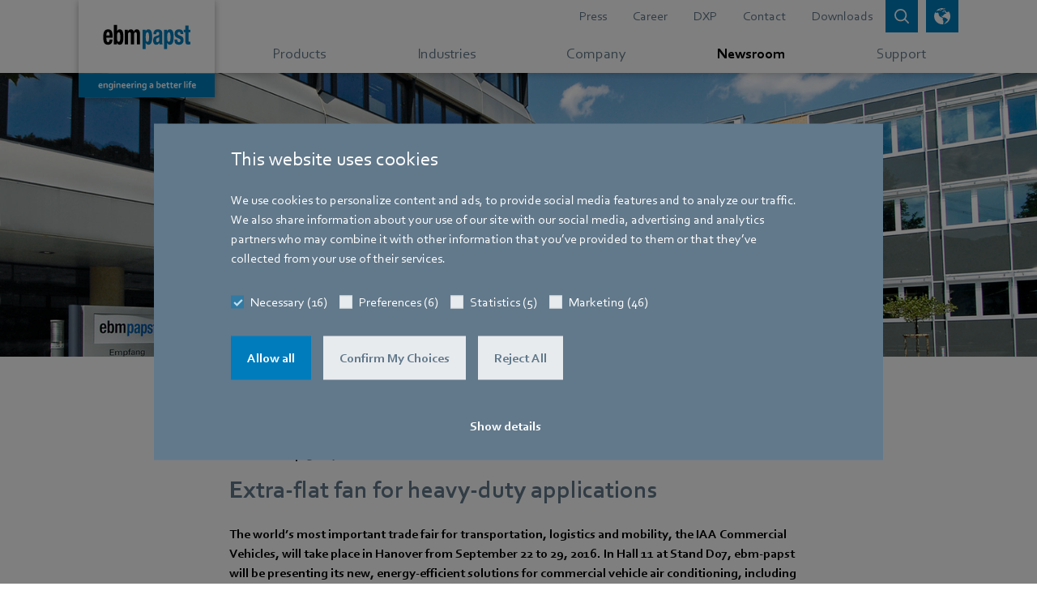

--- FILE ---
content_type: text/html;charset=utf-8
request_url: https://www.ebmpapst.com/de/en/newsroom/news/2016/extra-flat-fan-for-heavy-duty-applications1.html
body_size: 30325
content:

<!DOCTYPE HTML>






<html id="ebmpapst" lang="en" data-country="de" data-region="europe" data-site="ebm-papst">

  <head>
    
  <meta charset="UTF-8"/>
  <title>Extra-flat fan for heavy-duty applications</title>

  
  <script defer="defer" type="text/javascript" src="/.rum/@adobe/helix-rum-js@%5E2/dist/rum-standalone.js"></script>
<link rel="canonical" href="https://www.ebmpapst.com/de/en/newsroom/news/2016/extra-flat-fan-for-heavy-duty-applications1.html"/>

  
    <link rel="alternate" hreflang="x-default" href="https://www.ebmpapst.com/de/en/newsroom/news/2016/extra-flat-fan-for-heavy-duty-applications1.html"/>
  

  
    <link rel="alternate" hreflang="de" href="https://www.ebmpapst.com/de/de/newsroom/news/2016/extra-flat-fan-for-heavy-duty-applications1.html"/>
  
    <link rel="alternate" hreflang="de-de" href="https://www.ebmpapst.com/de/de/newsroom/news/2016/extra-flat-fan-for-heavy-duty-applications1.html"/>
  
    <link rel="alternate" hreflang="en" href="https://www.ebmpapst.com/de/en/newsroom/news/2016/extra-flat-fan-for-heavy-duty-applications1.html"/>
  
    <link rel="alternate" hreflang="en-ae" href="https://www.ebmpapst.com/ae/en/newsroom/news/2016/extra-flat-fan-for-heavy-duty-applications1.html"/>
  
    <link rel="alternate" hreflang="en-at" href="https://www.ebmpapst.com/at/en/newsroom/news/2016/extra-flat-fan-for-heavy-duty-applications1.html"/>
  
    <link rel="alternate" hreflang="en-de" href="https://www.ebmpapst.com/de/en/newsroom/news/2016/extra-flat-fan-for-heavy-duty-applications1.html"/>
  

  
  <meta http-equiv="Content-Security-Policy" content="child-src data: blob: https://www2.ebmpapst.com https://documentcloud.adobe.com https://www.outdooractive.com https://www.facebook.com vars.hotjar.com *.bing.com https://sketchfab.com *.matterport.com *.googleapis.com *.gstatic.com *.virtualearth.net *.googletagmanager.com *.corporate.tube *.youtube.com *.youtube-nocookie.com *.google.com *.cookiebot.com *.video-cdn.net *.bitmovin.com *.akamaihd.net *.google-analytics.com *.googleadservices.com *.doubleclick.net https://workforcenow.adp.com https://synerg.adp.com https://copilotstudio.microsoft.com/environments/9b7076ff-700a-e99e-b77f-cdfb6878105e/; default-src &#39;self&#39; https://search.ebmpapst.com https://search.ebmpapst.com.cn https://ecodesigns.ebmpapst.com https://viewlicense.adobe.io wss://socket.tidio.co/ https://api-v2.tidio.co https://sentry.tidio.co https://content.hotjar.io https://cdn.linkedin.oribi.io wss://*.hotjar.com *.hotjar.com *.curator.io *.bing.com https://atlas.microsoft.com *.googleapis.com *.gstatic.com https://cdn.trustedparts.com https://api.trustedparts.com https://dd.trustedparts.com *.virtualearth.net *.googletagmanager.com *.youtube.com *.youtube-nocookie.com *.google.com *.cookiebot.com *.video-cdn.net *.bitmovin.com *.akamaihd.net https://hm.baidu.com *.google-analytics.com *.googleadservices.com *.doubleclick.net in.hotjar.com vc.hotjar.io https://px.ads.linkedin.com https://workforcenow.adp.com https://synerg.adp.com https://bat.bing.net &#39;unsafe-inline&#39;; font-src * data:; img-src &#39;self&#39; data: blob: https://www.ebmpapst.com px.ads.linkedin.com data: *; media-src * blob:; script-src &#39;self&#39; https://www.outdooractive.com https://cdnjs.cloudflare.com/ajax/libs/OverlappingMarkerSpiderfier/1.0.3/oms.min.js https://documentcloud.adobe.com https://atlas.microsoft.com *.bing.com pi.pardot.com https://www2.ebmpapst.com https://hm.baidu.com connect.facebook.net cdn.trustedparts.com https://dd.trustedparts.com/tags.js *.googleapis.com static.hotjar.com script.hotjar.com code.tidio *.gstatic.com *.curator.io *.virtualearth.net *.googletagmanager.com snap.licdn.com *.youtube.com *.youtube-nocookie.com code.tidio.co widget-v4.tidiochat.com *.google.com *.cookiebot.com *.video-cdn.net *.bitmovin.com *.akamaihd.net *.google-analytics.com *.googleadservices.com *.doubleclick.net https://workforcenow.adp.com https://synerg.adp.com &#39;unsafe-eval&#39; &#39;unsafe-inline&#39; data: blob:;"/>
  <meta name="description" content="The world’s most important trade fair for transportation, logistics and mobility, the IAA Commercial Vehicles, will take place in Hanover from September 22 to 29, 2016. In Hall 11 at Stand D07, ebm-papst will be presenting its new, energy-efficient solutions for commercial vehicle air conditioning, including its new and especially flat axial fan for air conditioning in vehicle cabs."/>
  <meta name="template" content="news-details-template"/>
  <link rel="icon" type="image/x-icon" href="/etc.clientlibs/ebmpapst/clientlibs/clientlib-site/resources/favicon/48_48.ico" size="48x48"/>
  <link rel="icon" type="image/svg+xml" href="/etc.clientlibs/ebmpapst/clientlibs/clientlib-site/resources/favicon/favicon.svg" size="any"/>

  <meta name="viewport" content="width=device-width, initial-scale=1.0"/>
  <meta name="format-detection" content="telephone=no"/>
  
  

  
  <meta property="og:title" content="Extra-flat fan for heavy-duty applications"/>

  
  <meta property="og:description" content="The world’s most important trade fair for transportation, logistics and mobility, the IAA Commercial Vehicles, will take place in Hanover from September 22 to 29, 2016. In Hall 11 at Stand D07, ebm-papst will be presenting its new, energy-efficient solutions for commercial vehicle air conditioning, including its new and especially flat axial fan for air conditioning in vehicle cabs."/>

  
  <meta property="og:image" content="https://www.ebmpapst.com/content/dam/ebm-papst/news/2016/20160726-extra-flat-fan-for-heavy-duty-applications/Bild_1_W3G250_251px.jpg"/>

  

  
    
    
<link rel="stylesheet" href="/etc.clientlibs/ebmpapst/clientlibs/clientlib-dependencies.lc-c2a08be0dd3134f135080516fe13ab2f-lc.min.css" type="text/css">




    
    
    
<link rel="stylesheet" href="/etc.clientlibs/ebmpapst/clientlibs/clientlib-site.lc-e90958cf9e8777fd0e7a90ab2d4c30e4-lc.min.css" type="text/css">





  
    
    

    

    
    
    

  

    
      <script>(function (w, d, s, l, i) {w[l] = w[l] || []; w[l].push({ 'gtm.start': new Date().getTime(), event: 'gtm.js' }); var f = d.getElementsByTagName(s)[0],j = d.createElement(s), dl = l != 'dataLayer' ? '&l=' + l : ''; j.async = true; j.defer = true; j.src ='https://www.googletagmanager.com/gtm.js?id=' + i + dl; f.parentNode.insertBefore(j, f);})(window, document, 'script', 'dataLayer', 'GTM-PVPM2XW');</script>
    
    
    <link rel="preconnect" href="https://www2.ebmpapst.com"/>
    <link rel="preconnect" href="https://pi.pardot.com"/>
    <link rel="apple-touch-icon" href="/etc.clientlibs/ebmpapst/clientlibs/clientlib-site/resources/favicon/192_192.png"/>
  </head>

  <body class="page basicpage">
    
    <!-- Google Tag Manager (noscript) -->
    <noscript><iframe src="https://www.googletagmanager.com/ns.html?id=GTM-PVPM2XW" height="0" width="0" style="display:none;visibility:hidden" aria-hidden="true"></iframe></noscript>
    <!-- End Google Tag Manager (noscript) -->

    
    <input type="hidden" id="currentPageUrl" value="/content/ebm-papst/europe/de/en/newsroom/news/2016/extra-flat-fan-for-heavy-duty-applications1"/>
    <input type="hidden" id="ebmpapst-solrSiteUrl" value="https://search.ebmpapst.com/solr/ebmpapst"/>
    <input type="hidden" id="ebmpapst-solrContentFragmentsUrl" value="https://search.ebmpapst.com/solr/contentfragments"/>
    <input type="hidden" id="ebmpapst-solrProductsUrl" value="https://search.ebmpapst.com/solr/products"/>
    <input type="hidden" id="ebmpapst-productImageAndFileDataBaseUrl" value="https://img.ebmpapst.com/products/"/>
    <input type="hidden" id="ebmpapst-productInstructionFileUrl" value="https://img.ebmpapst.com/products/manuals/"/>
    <input type="hidden" id="pdfviewer-clientid" value="9647a8f73b4349bc9565ee4e34c2454c"/>
    
    
      
	


<div class="aem-Grid aem-Grid--12 aem-Grid--default--12 ">
    
    <div class="header aem-GridColumn aem-GridColumn--default--12"><div class="fixed-top navigations-wrapper-top author-nav">
    <div class="search_flyout">


<div>
	<ebm-search-flyout role="search" search-path="/content/ebm-papst/europe/de/en/search-results" solr-url="https://search.ebmpapst.com/solr/ebmpapst" solr-collections="ebmpapst,products" i18n="{&#34;Overlay background for search bar&#34;:&#34;overlay background for search bar&#34;,&#34;Search whole site&#34;:&#34;Search whole site&#34;,&#34;Close search bar&#34;:&#34;close search bar&#34;,&#34;Insert search term&#34;:&#34;Insert search term&#34;,&#34;Search&#34;:&#34;Search whole site&#34;,&#34;Search whole site for&#34;:&#34;Search whole site for&#34;}"></ebm-search-flyout>
</div>
</div>

    <div class="language_picker"><div>
    <ebm-language-picker i18n="{&#34;LanguagePickerLabel&#34;:&#34;Choose your region, country and language&#34;,&#34;LanguagePickerApply&#34;:&#34;Apply&#34;,&#34;RegionLabel&#34;:&#34;Select Region&#34;,&#34;Possibility to select region, country and language for website&#34;:&#34;Possibility to select region, country and language for website&#34;,&#34;Server down, Please try again later&#34;:&#34;Server down, Please try again later&#34;,&#34;Close&#34;:&#34;Close&#34;,&#34;CountryLabel&#34;:&#34;Select Country&#34;,&#34;LanguageLabel&#34;:&#34;Select Language&#34;,&#34;Language picker&#34;:&#34;Language picker&#34;}" request-url="https://www.ebmpapst.com/content/ebm-papst/europe/de/en/newsroom/news/2016/extra-flat-fan-for-heavy-duty-applications1.html"></ebm-language-picker>
</div>
</div>

    <nav aria-label="Main Menu" class="navbar-main nav-flyout-root navbar-expand-md navbar-overflow-y navbar-light bg-white p-0">
        <div class="container">
            <div class="logo"><div class="navbar-brand">
    
        <a href="/de/en/home.html" aria-label="Back to home page">
            <picture>
                <source media="(min-width: 768px)" srcset="/content/dam/ebm-papst/template/ebmpapst_logobox_claim_2021_rgb.svg"/>
                <source media="(min-width: 280px)" srcset="/content/dam/ebm-papst/template/ebm-papst_logobox.svg"/>
                <img class="img-fluid" src="/content/dam/ebm-papst/template/ebmpapst_logobox_claim_2021_rgb.svg" alt="logo"/>
            </picture>
        </a>
     
</div>


</div>

            <div class="headerlinks header_links"><div class="navbar-meta d-md-flex justify-content-end text-right">
	
        <ul class="nav-meta navbar-nav position-static justify-content-end flex-grow-1 mr-auto">
			
				
					<li class="nav-item">
						
							<a class="nav-link" aria-label="Go to page about Press" href="/de/en/newsroom/news.html">Press</a>
						
						
					</li>
				
			
				
					<li class="nav-item">
						
						
							<a aria-label="Redirect to external page Career" target="_blank" class="nav-link" href="https://career.ebmpapst.com/en/home.html">Career</a>
						
					</li>
				
			
				
					<li class="nav-item">
						
						
							<a aria-label="Redirect to external page DXP" target="_blank" class="nav-link" href="https://www.ebmpapst.events/en">DXP</a>
						
					</li>
				
			
				
					<li class="nav-item">
						
							<a class="nav-link" aria-label="Go to page about Contact" href="/de/en/support/contact.html">Contact</a>
						
						
					</li>
				
			
				
					<li class="nav-item">
						
							<a class="nav-link" aria-label="Go to page about Downloads" href="/de/en/support/downloads.html">Downloads</a>
						
						
					</li>
				
			
		</ul>
	
	<button id="btn-search-clicked" class="btn btn-sm btn-primary icon-btn shadow-none icon-search " data-toggle="collapse" data-target="#searchFlyout, #searchBackdrop" aria-label="Open search bar" aria-expanded="false">
		<span class="icon-btn-tooltip" title="Search"></span>
	</button>
	<button id="btn-language-picker" class="btn btn-sm btn-primary icon-btn shadow-none icon-globe ml-2 " data-toggle="collapse" data-target=".multi-collapse" aria-controls="language-picker pickerBackdrop" aria-expanded="false" aria-label="open language picker">
		<span class="icon-btn-tooltip" title="Language picker"></span>
	</button>
	<button id="btn-navbar-toggler" class="btn btn-sm icon-btn navbar-toggler ml-2 collapsed" data-toggle="collapse" data-target="#navCollapse" aria-controls="navCollapse" aria-expanded="false" aria-label="Open main menu">
		<span class="icn-bar "></span>
		<span class="icn-bar "></span>
		<span class="icn-bar "></span>
	</button>
</div>
</div>

        </div>
        <div class="mainnavigation main_navigation">

    <div class="nav-main" data-highlight="Newsroom">
        <div class="container clearfix">
            <div class="collapse navbar-collapse pb-9 pb-md-0" id="navCollapse">
                <div class="d-flex flex-column flex-grow-1">
                    <div class="navbar-nav">
                        <ul class="navbar-nav justify-content-around flex-grow-1 mr-md-auto">
                            
                                
                                    <li class="nav-item">
                                        <a class="nav-link listed-item listed-item-sm-down" href="/de/en/products.html" aria-label="Go to menu about Products" data-toggle="nav-flyout" data-flyout="6-products">
                                            <div class="flex-fill d-block text-nowrap pl-3 pl-md-0">
                                                Products
                                            </div>
                                        </a>
                                    </li>
                                
                                
                            
                                
                                    <li class="nav-item">
                                        <a class="nav-link listed-item listed-item-sm-down" href="/de/en/industries.html" aria-label="Go to menu about Industries" data-toggle="nav-flyout" data-flyout="6-industries">
                                            <div class="flex-fill d-block text-nowrap pl-3 pl-md-0">
                                                Industries
                                            </div>
                                        </a>
                                    </li>
                                
                                
                            
                                
                                    <li class="nav-item">
                                        <a class="nav-link listed-item listed-item-sm-down" href="/de/en/company.html" aria-label="Go to menu about Company" data-toggle="nav-flyout" data-flyout="6-company">
                                            <div class="flex-fill d-block text-nowrap pl-3 pl-md-0">
                                                Company
                                            </div>
                                        </a>
                                    </li>
                                
                                
                            
                                
                                    <li class="nav-item">
                                        <a class="nav-link listed-item listed-item-sm-down" href="/de/en/newsroom.html" aria-label="Go to menu about Newsroom" data-toggle="nav-flyout" data-flyout="6-newsroom">
                                            <div class="flex-fill d-block text-nowrap pl-3 pl-md-0">
                                                Newsroom
                                            </div>
                                        </a>
                                    </li>
                                
                                
                            
                                
                                    <li class="nav-item">
                                        <a class="nav-link listed-item listed-item-sm-down" href="/de/en/support.html" aria-label="Go to menu about Support" data-toggle="nav-flyout" data-flyout="6-support">
                                            <div class="flex-fill d-block text-nowrap pl-3 pl-md-0">
                                                Support
                                            </div>
                                        </a>
                                    </li>
                                
                                
                            
                        </ul>
                    </div>
                    <div class="d-md-none my-4">
                        
                            <ul class="nav-meta navbar-nav justify-content-end flex-grow-1 mr-auto">
                                
                                    
                                        <li class="nav-item">
                                            <a class="nav-link listed-item" aria-label="Header link goes to Press" href="/de/en/newsroom/news.html" role="button">
                                                <div class="flex-fill d-block pl-3 ">Press</div>
                                            </a>
                                        </li>
                                    
                                
                                    
                                        <li class="nav-item">
                                            <a target="_blank" class="nav-link listed-item" aria-label="Header link goes to Career" href="https://career.ebmpapst.com/en/home.html">
                                                <div class="flex-fill d-block pl-3 icon-ext-link">Career</div>
                                            </a>
                                        </li>
                                    
                                
                                    
                                        <li class="nav-item">
                                            <a target="_blank" class="nav-link listed-item" aria-label="Header link goes to DXP" href="https://www.ebmpapst.events/en.html">
                                                <div class="flex-fill d-block pl-3 icon-ext-link">DXP</div>
                                            </a>
                                        </li>
                                    
                                
                                    
                                        <li class="nav-item">
                                            <a class="nav-link listed-item" aria-label="Header link goes to Contact" href="/de/en/support/contact.html" role="button">
                                                <div class="flex-fill d-block pl-3 ">Contact</div>
                                            </a>
                                        </li>
                                    
                                
                                    
                                        <li class="nav-item">
                                            <a class="nav-link listed-item" aria-label="Header link goes to Downloads" href="/de/en/support/downloads.html" role="button">
                                                <div class="flex-fill d-block pl-3 ">Downloads</div>
                                            </a>
                                        </li>
                                    
                                
                            </ul>
                        
                    </div>
                </div>
            </div>
        </div>
    </div>
    
    		
			
    
    
    
    		
			
    
    
    
    		
			
    
    
    
    
   
			
			
    
    
    
    
   
	

    
        <div data-flyout-parent="6-products" data-flyout="7-compact-fans" id="flyout-6-products-7-compact-fans" class="nav-flyout nav-flyout-sub">
            <div class="container pb-9 pb-md-0">
                <button aria-label="Close navigation menu" class="close btn-secondary btn-sm icon-btn d-none d-md-block shadow-none ml-3" data-toggle="nav-flyout"></button>
                <div class="navbar align-items-end px-0 pt-4 pb-3">
                    <div class="flex-grow-1 flex-shrink-0" style="flex-basis:0%;">
                        
                            <div class="d-inline-block">
                                <button aria-label="Go back to previous navigation page" data-toggle="nav-flyout" class="navigationFlyoutBackButton icon-left icon-pre">Back</button>
                                <span class="px-2">|</span>
                            </div>
                        
                        
                        <span>Compact fans</span>
                    </div>
                </div>
                <div class="row">
                    
                        <div class="col-12 col-lg-8 mb-2">
                            <!--  these cols necessary, when teaser column ('aside') is used, else 'col-12 mb-2' -->
                            <div class="row">
                                <div class="col-12 mb-3">
                                    <a href="/de/en/products/compact-fans.html" aria-label="Go to page about Overview of compact fans" class="nav-title nav-title-background">Overview of compact fans</a>
                                </div>
                                <div class="col-12">
                                    <!-- 'listed-items-2-in-row'-class necessary, when teaser column ('aside') is used, else we suggest to use 'listed-items-3-in-row' -->
                                    <div class="listed-items listed-items-2-in-row d-flex flex-wrap align-items-start align-content-start">
                                        
                                            
                                            
                                            
                                                
                                                
                                                    <a class="listed-item " aria-label="Go to page about Compact axial fans" href="/de/en/products/compact-fans/axial-compact-fans.html">
                                                        
                                                            <div class="visual-wrapper d-md-block ">
                                                                
                                                                    <picture class="lozad img-fluid" style="display: block; min-height: 1rem" data-iesrc="/content/dam/ebm-papst/products/compact-fans/axial-compact-fans/AxiEco-200.png" data-alt="AxiEco 200">
                                                                        <source media="(min-width: 768px)" srcset="/content/dam/ebm-papst/products/compact-fans/axial-compact-fans/AxiEco-200.80.80.center.false.png"/>
                                                                        <source media="(min-width: 300px)" srcset="/content/dam/ebm-papst/products/compact-fans/axial-compact-fans/AxiEco-200.60.60.center.false.png"/>
                                                                        <img src="/content/dam/ebm-papst/products/compact-fans/axial-compact-fans/AxiEco-200.png" alt="AxiEco 200"/>
                                                                    </picture>
                                                                
                                                                
                                                            </div>
                                                        
                                                        <div class="flex-fill d-block px-2 py-2 ">
                                                            Compact axial fans
                                                        </div>
                                                    </a>
                                                
                                            
                                        
                                            
                                            
                                            
                                                
                                                
                                                    <a class="listed-item " aria-label="Go to page about Compact centrifugal fans" href="/de/en/products/compact-fans/centrifugal-compact-fans.html">
                                                        
                                                            <div class="visual-wrapper d-md-block ">
                                                                
                                                                    <picture class="lozad img-fluid" style="display: block; min-height: 1rem" data-iesrc="/content/dam/ebm-papst/products/compact-fans/centrifugal-compact-fans/radical-dc-product-feature.png" data-alt="Radical DC">
                                                                        <source media="(min-width: 768px)" srcset="/content/dam/ebm-papst/products/compact-fans/centrifugal-compact-fans/radical-dc-product-feature.80.80.center.false.png"/>
                                                                        <source media="(min-width: 300px)" srcset="/content/dam/ebm-papst/products/compact-fans/centrifugal-compact-fans/radical-dc-product-feature.60.60.center.false.png"/>
                                                                        <img src="/content/dam/ebm-papst/products/compact-fans/centrifugal-compact-fans/radical-dc-product-feature.png" alt="Radical DC"/>
                                                                    </picture>
                                                                
                                                                
                                                            </div>
                                                        
                                                        <div class="flex-fill d-block px-2 py-2 ">
                                                            Compact centrifugal fans
                                                        </div>
                                                    </a>
                                                
                                            
                                        
                                    </div>
                                </div>
                            </div>
                        </div>
                        <aside class="col-lg-4 justify-content-center nav-flyout-aside">
                            <div class="card-deck">
                                <div class="card backgroundcolor-yellow text-white card-img-isolated ">
                                    
                                        
                                            <a class="card-linked card-img-wrapper" aria-label="Teaser entry links to Need data center cooling for the AI age?" href="/de/en/campaigns/industry-campaigns/data-center.html">
                                                <div class="card-img-top d-flex h-100 align-items-center">
                                                    
                                                        <picture class="lozad img-fluid" style="display: block; min-height: 1rem" data-iesrc="/content/dam/ebm-papst/campaigns/industry-campaigns/data-center/data-center-cover-image.jpeg" data-alt="Data center cover image">
                                                            <source media="(min-width: 768px)" srcset="/content/dam/ebm-papst/campaigns/industry-campaigns/data-center/data-center-cover-image.342.140.center.false.jpeg"/>
                                                            <source media="(min-width: 400px)" srcset="/content/dam/ebm-papst/campaigns/industry-campaigns/data-center/data-center-cover-image.442.140.center.false.jpeg"/>
                                                            <source media="(min-width: 300px)" srcset="/content/dam/ebm-papst/campaigns/industry-campaigns/data-center/data-center-cover-image.342.140.center.false.jpeg"/>
                                                            <img src="/content/dam/ebm-papst/campaigns/industry-campaigns/data-center/data-center-cover-image.jpeg" alt="DiaForce 40 and RVE45"/>
                                                        </picture>
                                                    
                                                    
                                                </div>
                                            </a>
                                        
                                        
                                    
                                    
                                        <div class="card-body-wrapper">
                                            
                                                <a href="/de/en/campaigns/industry-campaigns/data-center.html" class="card-linked" aria-label="Go to page about Need data center cooling for the AI age?">
                                                    <div class="card-body card-body-short">
                                                        
                                                            <p class="card-flagline line-height-sm">Need data center cooling for the AI age?</p>
                                                        
                                                        
                                                            <span class="h5 card-title icon-more ellipsis-3-lines">
                                                                Explore in-row, RDHx and more solutions from ebm‑papst. </span>
                                                        
                                                    </div>
                                                </a>
                                            
                                            
                                        </div>
                                    
                                </div>
                                
                                    <div class="card backgroundcolor-light-green text-white card-teaser-no-img">
                                        <div class="card-body-wrapper">
                                            
                                                <a href="/de/en/campaigns/product-campaigns/compact-fans/diaforce.html" class="card-linked" aria-label="Go to page about The new DiaForce diagonal compact fans.">
                                                    <div class="card-body card-body-short">
                                                        
                                                            <p class="card-flagline line-height-sm">The new DiaForce diagonal compact fans.</p>
                                                        
                                                        
                                                            <span class="h5 card-title icon-more ellipsis-3-lines">
                                                                Force that can hardly be restrained</span>
                                                        
                                                    </div>
                                                </a>
                                            
                                            
                                        </div>
                                    </div>
                                
                            </div>
                        </aside>
                    
                    
                </div>
            </div>
        </div>
    
   
			
			
    
    
    
    
   
			
			
    
    
    
    
   
			
			
    
    
    
    
   
			
			
    
    
    
    		
			
    
    
    
    
   
			
			
    
    
    
    
   
			
			
    
    
    
    
   
			
			
    
    
    
    
   
			
			
    
    
    
    
   
			
			
    
    
    
    
   
			
			
    
    
    
    
   
			
			
    
    
    
    
   
	

    
        <div data-flyout-parent="6-products" data-flyout="7-blowers" id="flyout-6-products-7-blowers" class="nav-flyout nav-flyout-sub">
            <div class="container pb-9 pb-md-0">
                <button aria-label="Close navigation menu" class="close btn-secondary btn-sm icon-btn d-none d-md-block shadow-none ml-3" data-toggle="nav-flyout"></button>
                <div class="navbar align-items-end px-0 pt-4 pb-3">
                    <div class="flex-grow-1 flex-shrink-0" style="flex-basis:0%;">
                        
                            <div class="d-inline-block">
                                <button aria-label="Go back to previous navigation page" data-toggle="nav-flyout" class="navigationFlyoutBackButton icon-left icon-pre">Back</button>
                                <span class="px-2">|</span>
                            </div>
                        
                        
                        <span>Blowers</span>
                    </div>
                </div>
                <div class="row">
                    
                        <div class="col-12 col-lg-8 mb-2">
                            <!--  these cols necessary, when teaser column ('aside') is used, else 'col-12 mb-2' -->
                            <div class="row">
                                <div class="col-12 mb-3">
                                    <a href="/de/en/products/blowers.html" aria-label="Go to page about Overview of blowers" class="nav-title nav-title-background">Overview of blowers</a>
                                </div>
                                <div class="col-12">
                                    <!-- 'listed-items-2-in-row'-class necessary, when teaser column ('aside') is used, else we suggest to use 'listed-items-3-in-row' -->
                                    <div class="listed-items listed-items-2-in-row d-flex flex-wrap align-items-start align-content-start">
                                        
                                            
                                            
                                            
                                                
                                                
                                                    <a class="listed-item " aria-label="Go to page about Gas blowers" href="/de/en/products/blowers/gas-blowers.html">
                                                        
                                                            <div class="visual-wrapper d-md-block ">
                                                                
                                                                    <picture class="lozad img-fluid" style="display: block; min-height: 1rem" data-iesrc="/content/dam/ebm-papst/products/blowers/gas-blowers/gas-blowers.png" data-alt="gas blowers">
                                                                        <source media="(min-width: 768px)" srcset="/content/dam/ebm-papst/products/blowers/gas-blowers/gas-blowers.80.80.center.false.png"/>
                                                                        <source media="(min-width: 300px)" srcset="/content/dam/ebm-papst/products/blowers/gas-blowers/gas-blowers.60.60.center.false.png"/>
                                                                        <img src="/content/dam/ebm-papst/products/blowers/gas-blowers/gas-blowers.png" alt="gas blowers"/>
                                                                    </picture>
                                                                
                                                                
                                                            </div>
                                                        
                                                        <div class="flex-fill d-block px-2 py-2 ">
                                                            Gas blowers
                                                        </div>
                                                    </a>
                                                
                                            
                                        
                                            
                                            
                                            
                                                
                                                
                                                    <a class="listed-item " aria-label="Go to page about Blowers for blue flame burners" href="/de/en/products/blowers/blowers-for-blue-flame-burners.html">
                                                        
                                                            <div class="visual-wrapper d-md-block ">
                                                                
                                                                    <picture class="lozad img-fluid" style="display: block; min-height: 1rem" data-iesrc="/content/dam/ebm-papst/products/blowers/blowers-for-blueflameburner/blowers-for-blue-flame-burners.png" data-alt="blowers for blue flame burners">
                                                                        <source media="(min-width: 768px)" srcset="/content/dam/ebm-papst/products/blowers/blowers-for-blueflameburner/blowers-for-blue-flame-burners.80.80.center.false.png"/>
                                                                        <source media="(min-width: 300px)" srcset="/content/dam/ebm-papst/products/blowers/blowers-for-blueflameburner/blowers-for-blue-flame-burners.60.60.center.false.png"/>
                                                                        <img src="/content/dam/ebm-papst/products/blowers/blowers-for-blueflameburner/blowers-for-blue-flame-burners.png" alt="blowers for blue flame burners"/>
                                                                    </picture>
                                                                
                                                                
                                                            </div>
                                                        
                                                        <div class="flex-fill d-block px-2 py-2 ">
                                                            Blowers for blue flame burners
                                                        </div>
                                                    </a>
                                                
                                            
                                        
                                            
                                            
                                            
                                                
                                                
                                                    <a class="listed-item " aria-label="Go to page about Circulation blowers" href="/de/en/products/blowers/circulation-blower.html">
                                                        
                                                            <div class="visual-wrapper d-md-block ">
                                                                
                                                                    <picture class="lozad img-fluid" style="display: block; min-height: 1rem" data-iesrc="/content/dam/ebm-papst/products/blowers/circulation-blowers/circulation-blowers.png" data-alt="circulation blowers">
                                                                        <source media="(min-width: 768px)" srcset="/content/dam/ebm-papst/products/blowers/circulation-blowers/circulation-blowers.80.80.center.false.png"/>
                                                                        <source media="(min-width: 300px)" srcset="/content/dam/ebm-papst/products/blowers/circulation-blowers/circulation-blowers.60.60.center.false.png"/>
                                                                        <img src="/content/dam/ebm-papst/products/blowers/circulation-blowers/circulation-blowers.png" alt="circulation blowers"/>
                                                                    </picture>
                                                                
                                                                
                                                            </div>
                                                        
                                                        <div class="flex-fill d-block px-2 py-2 ">
                                                            Circulation blowers
                                                        </div>
                                                    </a>
                                                
                                            
                                        
                                            
                                            
                                            
                                                
                                                
                                                    <a class="listed-item " aria-label="Go to page about Process air blowers" href="/de/en/products/blowers/process-air-blowers.html">
                                                        
                                                            <div class="visual-wrapper d-md-block ">
                                                                
                                                                    <picture class="lozad img-fluid" style="display: block; min-height: 1rem" data-iesrc="/content/dam/ebm-papst/products/blowers/process-air-blowers/process-air-blowers.png" data-alt="process air blowers">
                                                                        <source media="(min-width: 768px)" srcset="/content/dam/ebm-papst/products/blowers/process-air-blowers/process-air-blowers.80.80.center.false.png"/>
                                                                        <source media="(min-width: 300px)" srcset="/content/dam/ebm-papst/products/blowers/process-air-blowers/process-air-blowers.60.60.center.false.png"/>
                                                                        <img src="/content/dam/ebm-papst/products/blowers/process-air-blowers/process-air-blowers.png" alt="process air blowers"/>
                                                                    </picture>
                                                                
                                                                
                                                            </div>
                                                        
                                                        <div class="flex-fill d-block px-2 py-2 ">
                                                            Process air blowers
                                                        </div>
                                                    </a>
                                                
                                            
                                        
                                            
                                            
                                            
                                                
                                                
                                                    <a class="listed-item " aria-label="Go to page about Blowers for solid-fuel burners" href="/de/en/products/blowers/blowers-for-solid-fuel-burners.html">
                                                        
                                                            <div class="visual-wrapper d-md-block ">
                                                                
                                                                    <picture class="lozad img-fluid" style="display: block; min-height: 1rem" data-iesrc="/content/dam/ebm-papst/products/blowers/blowers-for-solid-fuel-burners/blowers-for-solid-fuel-burners.png" data-alt="blowers for solid fuel burners">
                                                                        <source media="(min-width: 768px)" srcset="/content/dam/ebm-papst/products/blowers/blowers-for-solid-fuel-burners/blowers-for-solid-fuel-burners.80.80.center.false.png"/>
                                                                        <source media="(min-width: 300px)" srcset="/content/dam/ebm-papst/products/blowers/blowers-for-solid-fuel-burners/blowers-for-solid-fuel-burners.60.60.center.false.png"/>
                                                                        <img src="/content/dam/ebm-papst/products/blowers/blowers-for-solid-fuel-burners/blowers-for-solid-fuel-burners.png" alt="blowers for solid fuel burners"/>
                                                                    </picture>
                                                                
                                                                
                                                            </div>
                                                        
                                                        <div class="flex-fill d-block px-2 py-2 ">
                                                            Blowers for solid-fuel burners
                                                        </div>
                                                    </a>
                                                
                                            
                                        
                                            
                                            
                                            
                                                
                                                
                                                    <a class="listed-item " aria-label="Go to page about Blowers for fuel cells" href="/de/en/products/blowers/blowers-for-fuel-cell.html">
                                                        
                                                            <div class="visual-wrapper d-md-block ">
                                                                
                                                                    <picture class="lozad img-fluid" style="display: block; min-height: 1rem" data-iesrc="/content/dam/ebm-papst/products/blowers/blowers-for-fuel-cell/blowers-for-fuel-cells.png" data-alt="blowers for fuel cells">
                                                                        <source media="(min-width: 768px)" srcset="/content/dam/ebm-papst/products/blowers/blowers-for-fuel-cell/blowers-for-fuel-cells.80.80.center.false.png"/>
                                                                        <source media="(min-width: 300px)" srcset="/content/dam/ebm-papst/products/blowers/blowers-for-fuel-cell/blowers-for-fuel-cells.60.60.center.false.png"/>
                                                                        <img src="/content/dam/ebm-papst/products/blowers/blowers-for-fuel-cell/blowers-for-fuel-cells.png" alt="blowers for fuel cells"/>
                                                                    </picture>
                                                                
                                                                
                                                            </div>
                                                        
                                                        <div class="flex-fill d-block px-2 py-2 ">
                                                            Blowers for fuel cells
                                                        </div>
                                                    </a>
                                                
                                            
                                        
                                            
                                            
                                            
                                                
                                                
                                                    <a class="listed-item " aria-label="Go to page about Exhaust blowers" href="/de/en/products/blowers/exhaust-blowers.html">
                                                        
                                                            <div class="visual-wrapper d-md-block ">
                                                                
                                                                    <picture class="lozad img-fluid" style="display: block; min-height: 1rem" data-iesrc="/content/dam/ebm-papst/products/blowers/exhaust-blowers/exhaust-blowers.png" data-alt="exhaust blowers">
                                                                        <source media="(min-width: 768px)" srcset="/content/dam/ebm-papst/products/blowers/exhaust-blowers/exhaust-blowers.80.80.center.false.png"/>
                                                                        <source media="(min-width: 300px)" srcset="/content/dam/ebm-papst/products/blowers/exhaust-blowers/exhaust-blowers.60.60.center.false.png"/>
                                                                        <img src="/content/dam/ebm-papst/products/blowers/exhaust-blowers/exhaust-blowers.png" alt="exhaust blowers"/>
                                                                    </picture>
                                                                
                                                                
                                                            </div>
                                                        
                                                        <div class="flex-fill d-block px-2 py-2 ">
                                                            Exhaust blowers
                                                        </div>
                                                    </a>
                                                
                                            
                                        
                                            
                                            
                                            
                                                
                                                
                                                    <a class="listed-item " aria-label="Go to page about Drying blowers" href="/de/en/products/blowers/drying-fans.html">
                                                        
                                                            <div class="visual-wrapper d-md-block ">
                                                                
                                                                    <picture class="lozad img-fluid" style="display: block; min-height: 1rem" data-iesrc="/content/dam/ebm-papst/products/blowers/drying-fans/drying-fans.png" data-alt="drying fans">
                                                                        <source media="(min-width: 768px)" srcset="/content/dam/ebm-papst/products/blowers/drying-fans/drying-fans.80.80.center.false.png"/>
                                                                        <source media="(min-width: 300px)" srcset="/content/dam/ebm-papst/products/blowers/drying-fans/drying-fans.60.60.center.false.png"/>
                                                                        <img src="/content/dam/ebm-papst/products/blowers/drying-fans/drying-fans.png" alt="drying fans"/>
                                                                    </picture>
                                                                
                                                                
                                                            </div>
                                                        
                                                        <div class="flex-fill d-block px-2 py-2 ">
                                                            Drying blowers
                                                        </div>
                                                    </a>
                                                
                                            
                                        
                                    </div>
                                </div>
                            </div>
                        </div>
                        <aside class="col-lg-4 justify-content-center nav-flyout-aside">
                            <div class="card-deck">
                                <div class="card backgroundcolor-light-green text-white card-img-isolated ">
                                    
                                        
                                            <a class="card-linked card-img-wrapper" aria-label="Teaser entry links to The RadiFlex" href="/de/en/campaigns/product-campaigns/blowers/radiflex.html">
                                                <div class="card-img-top d-flex h-100 align-items-center">
                                                    
                                                        <picture class="lozad img-fluid" style="display: block; min-height: 1rem" data-iesrc="/content/dam/ebm-papst/campaigns/product-campaigns/blowers/radiflex/RadiFlex_produktbild-mit-hintergrund.jpg" data-alt="RadiFlex_produktbild-mit-hintergrund">
                                                            <source media="(min-width: 768px)" srcset="/content/dam/ebm-papst/campaigns/product-campaigns/blowers/radiflex/RadiFlex_produktbild-mit-hintergrund.342.140.center.false.jpg"/>
                                                            <source media="(min-width: 400px)" srcset="/content/dam/ebm-papst/campaigns/product-campaigns/blowers/radiflex/RadiFlex_produktbild-mit-hintergrund.442.140.center.false.jpg"/>
                                                            <source media="(min-width: 300px)" srcset="/content/dam/ebm-papst/campaigns/product-campaigns/blowers/radiflex/RadiFlex_produktbild-mit-hintergrund.342.140.center.false.jpg"/>
                                                            <img src="/content/dam/ebm-papst/campaigns/product-campaigns/blowers/radiflex/RadiFlex_produktbild-mit-hintergrund.jpg" alt="gas blowers"/>
                                                        </picture>
                                                    
                                                    
                                                </div>
                                            </a>
                                        
                                        
                                    
                                    
                                        <div class="card-body-wrapper">
                                            
                                                <a href="/de/en/campaigns/product-campaigns/blowers/radiflex.html" class="card-linked" aria-label="Go to page about The RadiFlex">
                                                    <div class="card-body card-body-short">
                                                        
                                                            <p class="card-flagline line-height-sm">The RadiFlex</p>
                                                        
                                                        
                                                            <span class="h5 card-title icon-more ellipsis-3-lines">
                                                                An economical, high-performance EC blower for all hoods.</span>
                                                        
                                                    </div>
                                                </a>
                                            
                                            
                                        </div>
                                    
                                </div>
                                
                                    <div class="card backgroundcolor-green text-white card-teaser-no-img">
                                        <div class="card-body-wrapper">
                                            
                                                <a href="/de/en/campaigns/product-campaigns/blowers/radimix.html" class="card-linked" aria-label="Go to page about RadiMix up to 150 kW">
                                                    <div class="card-body card-body-short">
                                                        
                                                            <p class="card-flagline line-height-sm">RadiMix up to 150 kW</p>
                                                        
                                                        
                                                            <span class="h5 card-title icon-more ellipsis-3-lines">
                                                                The ideal mix during combustion.</span>
                                                        
                                                    </div>
                                                </a>
                                            
                                            
                                        </div>
                                    </div>
                                
                            </div>
                        </aside>
                    
                    
                </div>
            </div>
        </div>
    
   
			
			
    
    
    
    
   
			
			
    
    
    
    		
			
    
    
    
    
   
			
			
    
    
    
    
   
	

    
        <div data-flyout-parent="6-products" data-flyout="7-motors" id="flyout-6-products-7-motors" class="nav-flyout nav-flyout-sub">
            <div class="container pb-9 pb-md-0">
                <button aria-label="Close navigation menu" class="close btn-secondary btn-sm icon-btn d-none d-md-block shadow-none ml-3" data-toggle="nav-flyout"></button>
                <div class="navbar align-items-end px-0 pt-4 pb-3">
                    <div class="flex-grow-1 flex-shrink-0" style="flex-basis:0%;">
                        
                            <div class="d-inline-block">
                                <button aria-label="Go back to previous navigation page" data-toggle="nav-flyout" class="navigationFlyoutBackButton icon-left icon-pre">Back</button>
                                <span class="px-2">|</span>
                            </div>
                        
                        
                        <span>Motors</span>
                    </div>
                </div>
                <div class="row">
                    
                        <div class="col-12 col-lg-8 mb-2">
                            <!--  these cols necessary, when teaser column ('aside') is used, else 'col-12 mb-2' -->
                            <div class="row">
                                <div class="col-12 mb-3">
                                    <a href="/de/en/products/motors.html" aria-label="Go to page about Overview of motors" class="nav-title nav-title-background">Overview of motors</a>
                                </div>
                                <div class="col-12">
                                    <!-- 'listed-items-2-in-row'-class necessary, when teaser column ('aside') is used, else we suggest to use 'listed-items-3-in-row' -->
                                    <div class="listed-items listed-items-2-in-row d-flex flex-wrap align-items-start align-content-start">
                                        
                                            
                                            
                                            
                                                
                                                
                                                    <a class="listed-item " aria-label="Go to page about EC external rotor motors" href="/de/en/products/motors/ec-external-rotor-motors.html">
                                                        
                                                            <div class="visual-wrapper d-md-block ">
                                                                
                                                                    <picture class="lozad img-fluid" style="display: block; min-height: 1rem" data-iesrc="/content/dam/ebm-papst/products/motors-and-drive-systems/ec-external-rotor-motor/ebmpapst_FanDrive_Front.png" data-alt="ebmpapst_FanDrive_Front">
                                                                        <source media="(min-width: 768px)" srcset="/content/dam/ebm-papst/products/motors-and-drive-systems/ec-external-rotor-motor/ebmpapst_FanDrive_Front.80.80.center.false.png"/>
                                                                        <source media="(min-width: 300px)" srcset="/content/dam/ebm-papst/products/motors-and-drive-systems/ec-external-rotor-motor/ebmpapst_FanDrive_Front.60.60.center.false.png"/>
                                                                        <img src="/content/dam/ebm-papst/products/motors-and-drive-systems/ec-external-rotor-motor/ebmpapst_FanDrive_Front.png" alt="ebmpapst_FanDrive_Front"/>
                                                                    </picture>
                                                                
                                                                
                                                            </div>
                                                        
                                                        <div class="flex-fill d-block px-2 py-2 ">
                                                            EC external rotor motors
                                                        </div>
                                                    </a>
                                                
                                            
                                        
                                            
                                            
                                            
                                                
                                                
                                                    <a class="listed-item " aria-label="Go to page about iQx refrigeration motor" href="/de/en/products/motors/iqx.html">
                                                        
                                                            <div class="visual-wrapper d-md-block ">
                                                                
                                                                    <picture class="lozad img-fluid" style="display: block; min-height: 1rem" data-iesrc="/content/dam/ebm-papst/products/motors-and-drive-systems/iqx/iqx-thumbnail.png" data-alt="iQx thumbnail">
                                                                        <source media="(min-width: 768px)" srcset="/content/dam/ebm-papst/products/motors-and-drive-systems/iqx/iqx-thumbnail.80.80.center.false.png"/>
                                                                        <source media="(min-width: 300px)" srcset="/content/dam/ebm-papst/products/motors-and-drive-systems/iqx/iqx-thumbnail.60.60.center.false.png"/>
                                                                        <img src="/content/dam/ebm-papst/products/motors-and-drive-systems/iqx/iqx-thumbnail.png" alt="iQx thumbnail"/>
                                                                    </picture>
                                                                
                                                                
                                                            </div>
                                                        
                                                        <div class="flex-fill d-block px-2 py-2 ">
                                                            iQx refrigeration motor
                                                        </div>
                                                    </a>
                                                
                                            
                                        
                                    </div>
                                </div>
                            </div>
                        </div>
                        <aside class="col-lg-4 justify-content-center nav-flyout-aside">
                            <div class="card-deck">
                                <div class="card backgroundcolor-light-green text-white card-img-isolated ">
                                    
                                        
                                            <a class="card-linked card-img-wrapper" aria-label="Teaser entry links to iQx - The next generation of motors" href="/de/en/products/motors/iqx.html">
                                                <div class="card-img-top d-flex h-100 align-items-center">
                                                    
                                                        <picture class="lozad img-fluid" style="display: block; min-height: 1rem" data-iesrc="/content/dam/ebm-papst/loc/europe/germany/digital-marketing/iqx/ebm-papst_iQx_header_v5.png" data-alt="ebm-papst_iQx_header_v5">
                                                            <source media="(min-width: 768px)" srcset="/content/dam/ebm-papst/loc/europe/germany/digital-marketing/iqx/ebm-papst_iQx_header_v5.342.140.center.false.png"/>
                                                            <source media="(min-width: 400px)" srcset="/content/dam/ebm-papst/loc/europe/germany/digital-marketing/iqx/ebm-papst_iQx_header_v5.442.140.center.false.png"/>
                                                            <source media="(min-width: 300px)" srcset="/content/dam/ebm-papst/loc/europe/germany/digital-marketing/iqx/ebm-papst_iQx_header_v5.342.140.center.false.png"/>
                                                            <img src="/content/dam/ebm-papst/loc/europe/germany/digital-marketing/iqx/ebm-papst_iQx_header_v5.png" alt="EC external rotor motor and iQx motor"/>
                                                        </picture>
                                                    
                                                    
                                                </div>
                                            </a>
                                        
                                        
                                    
                                    
                                        <div class="card-body-wrapper">
                                            
                                                <a href="/de/en/products/motors/iqx.html" class="card-linked" aria-label="Go to page about iQx - The next generation of motors">
                                                    <div class="card-body card-body-short">
                                                        
                                                            <p class="card-flagline line-height-sm">iQx - The next generation of motors</p>
                                                        
                                                        
                                                            <span class="h5 card-title icon-more ellipsis-3-lines">
                                                                Maximum flexibility, universally applicable, efficient and durable</span>
                                                        
                                                    </div>
                                                </a>
                                            
                                            
                                        </div>
                                    
                                </div>
                                
                                    <div class="card backgroundcolor-green text-white card-teaser-no-img">
                                        <div class="card-body-wrapper">
                                            
                                                <a href="/de/en/products/motors/ec-external-rotor-motors.html" class="card-linked" aria-label="Go to page about The first 24 kW EC motors:">
                                                    <div class="card-body card-body-short">
                                                        
                                                            <p class="card-flagline line-height-sm">The first 24 kW EC motors:</p>
                                                        
                                                        
                                                            <span class="h5 card-title icon-more ellipsis-3-lines">
                                                                DV280 EC-Motor: A green heart for large fans</span>
                                                        
                                                    </div>
                                                </a>
                                            
                                            
                                        </div>
                                    </div>
                                
                            </div>
                        </aside>
                    
                    
                </div>
            </div>
        </div>
    
   
			
			
    
    
    
    		
			
    
    
    
    
   
			
			
    
    
    
    		
			
    
    
    
    
   
			
			
    
    
    
    
   
			
			
    
    
    
    
   
			
			
    
    
    
    
   
			
			
    
    
    
    
   
			
			
    
    
    
    
   
			
			
    
    
    
    
   
			
			
    
    
    
    
   
			
			
    
    
    
    
   
			
			
    
    
    
    
   
			
			
    
    
    
    
   
			
			
    
    
    
    
   
			
			
    
    
    
    
   
			
			
    
    
    
    
   
			
			
    
    
    
    
   
			
			
    
    
    
    
   
			
			
    
    
    
    
   
			
			
    
    
    
    
   
			
			
    
    
    
    		
			
    
    
    
    
   
			
			
    
    
    
    
   
	

    
        <div data-flyout-parent="8-approved-controllers" data-flyout="9-Siemens" id="flyout-8-approved-controllers-9-Siemens" class="nav-flyout nav-flyout-sub">
            <div class="container pb-9 pb-md-0">
                <button aria-label="Close navigation menu" class="close btn-secondary btn-sm icon-btn d-none d-md-block shadow-none ml-3" data-toggle="nav-flyout"></button>
                <div class="navbar align-items-end px-0 pt-4 pb-3">
                    <div class="flex-grow-1 flex-shrink-0" style="flex-basis:0%;">
                        
                            <div class="d-inline-block">
                                <button aria-label="Go back to previous navigation page" data-toggle="nav-flyout" class="navigationFlyoutBackButton icon-left icon-pre">Back</button>
                                <span class="px-2">|</span>
                            </div>
                        
                        
                        <span>Siemens</span>
                    </div>
                </div>
                <div class="row">
                    
                    
                        <div class="col-12 mb-2">
                            <div class="row">
                                <div class="col-12 col-md-10 col-lg-8 mb-3">
                                    
                                        <a href="/de/en/products/control-electronics/approved-controllers/Siemens.html" aria-label="Go to page about Siemens" class="nav-title nav-title-background">Siemens</a>
                                    
                                    
                                </div>
                                <div class="col-12">
                                    <div class="listed-items listed-items-3-in-row d-flex flex-wrap align-items-start align-content-start">
                                        
                                            
                                            
                                            
                                                
                                                
                                                    <a class="listed-item " aria-label="Go to page about Siemens Building Technology Controller" href="/de/en/products/control-electronics/approved-controllers/Siemens/siemens-building-technology-controller.html">
                                                        
                                                            <div class="visual-wrapper d-md-block ">
                                                                
                                                                    <picture class="lozad img-fluid" style="display: block; min-height: 1rem" data-iesrc="/content/dam/ebm-papst/products/electronics/approved-controllers/SIEMENS_1.jpg" data-alt="Approved Controller">
                                                                        <source media="(min-width: 768px)" srcset="/content/dam/ebm-papst/products/electronics/approved-controllers/SIEMENS_1.80.80.center.false.jpg"/>
                                                                        <source media="(min-width: 300px)" srcset="/content/dam/ebm-papst/products/electronics/approved-controllers/SIEMENS_1.60.60.center.false.jpg"/>
                                                                        <img src="/content/dam/ebm-papst/products/electronics/approved-controllers/SIEMENS_1.jpg" alt="Approved Controller"/>
                                                                    </picture>
                                                                
                                                                
                                                            </div>
                                                        
                                                        <div class="flex-fill d-block px-2 py-2 ">
                                                            Siemens Building Technology Controller
                                                        </div>
                                                    </a>
                                                
                                            
                                        
                                            
                                            
                                            
                                                
                                                
                                                    <a class="listed-item " aria-label="Go to page about Siemens Factory Automation Controller" href="/de/en/products/control-electronics/approved-controllers/Siemens/siemens-factory-automation-controller.html">
                                                        
                                                            <div class="visual-wrapper d-md-block ">
                                                                
                                                                    <picture class="lozad img-fluid" style="display: block; min-height: 1rem" data-iesrc="/content/dam/ebm-papst/products/electronics/approved-controllers/SIEMENS_2_1.jpg" data-alt="Approved Controller">
                                                                        <source media="(min-width: 768px)" srcset="/content/dam/ebm-papst/products/electronics/approved-controllers/SIEMENS_2_1.80.80.center.false.jpg"/>
                                                                        <source media="(min-width: 300px)" srcset="/content/dam/ebm-papst/products/electronics/approved-controllers/SIEMENS_2_1.60.60.center.false.jpg"/>
                                                                        <img src="/content/dam/ebm-papst/products/electronics/approved-controllers/SIEMENS_2_1.jpg" alt="Approved Controller"/>
                                                                    </picture>
                                                                
                                                                
                                                            </div>
                                                        
                                                        <div class="flex-fill d-block px-2 py-2 ">
                                                            Siemens Factory Automation Controller
                                                        </div>
                                                    </a>
                                                
                                            
                                        
                                    </div>
                                </div>
                            </div>
                        </div>
                    
                </div>
            </div>
        </div>
    
   
			
			
    
    
    
    
   
			
			
    
    
    
    
   
			
			
    
    
    
    
   
			
			
    
    
    
    
   
			
			
    
    
    
    
   
	

    
        <div data-flyout-parent="7-control-electronics" data-flyout="8-approved-controllers" id="flyout-7-control-electronics-8-approved-controllers" class="nav-flyout nav-flyout-sub">
            <div class="container pb-9 pb-md-0">
                <button aria-label="Close navigation menu" class="close btn-secondary btn-sm icon-btn d-none d-md-block shadow-none ml-3" data-toggle="nav-flyout"></button>
                <div class="navbar align-items-end px-0 pt-4 pb-3">
                    <div class="flex-grow-1 flex-shrink-0" style="flex-basis:0%;">
                        
                            <div class="d-inline-block">
                                <button aria-label="Go back to previous navigation page" data-toggle="nav-flyout" class="navigationFlyoutBackButton icon-left icon-pre">Back</button>
                                <span class="px-2">|</span>
                            </div>
                        
                        
                        <span>Approved Controllers</span>
                    </div>
                </div>
                <div class="row">
                    
                        <div class="col-12 col-lg-8 mb-2">
                            <!--  these cols necessary, when teaser column ('aside') is used, else 'col-12 mb-2' -->
                            <div class="row">
                                <div class="col-12 mb-3">
                                    <a href="/de/en/products/control-electronics/approved-controllers.html" aria-label="Go to page about External “Third-Party” open-loop and closed-loop control devices" class="nav-title nav-title-background">External “Third-Party” open-loop and closed-loop control devices</a>
                                </div>
                                <div class="col-12">
                                    <!-- 'listed-items-2-in-row'-class necessary, when teaser column ('aside') is used, else we suggest to use 'listed-items-3-in-row' -->
                                    <div class="listed-items listed-items-2-in-row d-flex flex-wrap align-items-start align-content-start">
                                        
                                            
                                            
                                            
                                                
                                                
                                                    <a class="listed-item " aria-label="Go to page about Airios" href="/de/en/products/control-electronics/approved-controllers/airios.html">
                                                        
                                                            <div class="visual-wrapper d-md-block ">
                                                                
                                                                    <picture class="lozad img-fluid" style="display: block; min-height: 1rem" data-iesrc="/content/dam/ebm-papst/products/electronics/approved-controllers/Airios_logo_klein.jpg" data-alt="Airios">
                                                                        <source media="(min-width: 768px)" srcset="/content/dam/ebm-papst/products/electronics/approved-controllers/Airios_logo_klein.80.80.center.false.jpg"/>
                                                                        <source media="(min-width: 300px)" srcset="/content/dam/ebm-papst/products/electronics/approved-controllers/Airios_logo_klein.60.60.center.false.jpg"/>
                                                                        <img src="/content/dam/ebm-papst/products/electronics/approved-controllers/Airios_logo_klein.jpg" alt="Airios"/>
                                                                    </picture>
                                                                
                                                                
                                                            </div>
                                                        
                                                        <div class="flex-fill d-block px-2 py-2 ">
                                                            Airios
                                                        </div>
                                                    </a>
                                                
                                            
                                        
                                            
                                            
                                            
                                                
                                                
                                                    <a class="listed-item " aria-label="Go to page about Arthur Grillo" href="/de/en/products/control-electronics/approved-controllers/arthur-grillo.html">
                                                        
                                                            <div class="visual-wrapper d-md-block ">
                                                                
                                                                    <picture class="lozad img-fluid" style="display: block; min-height: 1rem" data-iesrc="/content/dam/ebm-papst/products/electronics/approved-controllers/Arthur_Grillo.png" data-alt="Arthur_Grillo">
                                                                        <source media="(min-width: 768px)" srcset="/content/dam/ebm-papst/products/electronics/approved-controllers/Arthur_Grillo.80.80.center.false.png"/>
                                                                        <source media="(min-width: 300px)" srcset="/content/dam/ebm-papst/products/electronics/approved-controllers/Arthur_Grillo.60.60.center.false.png"/>
                                                                        <img src="/content/dam/ebm-papst/products/electronics/approved-controllers/Arthur_Grillo.png" alt="Arthur_Grillo"/>
                                                                    </picture>
                                                                
                                                                
                                                            </div>
                                                        
                                                        <div class="flex-fill d-block px-2 py-2 ">
                                                            Arthur Grillo
                                                        </div>
                                                    </a>
                                                
                                            
                                        
                                            
                                            
                                            
                                                
                                                
                                                    <a class="listed-item " aria-label="Go to page about BACnet Gateway" href="/de/en/products/control-electronics/approved-controllers/BACnet-gateway.html">
                                                        
                                                            <div class="visual-wrapper d-md-block ">
                                                                
                                                                    <picture class="lozad img-fluid" style="display: block; min-height: 1rem" data-iesrc="/content/dam/ebm-papst/products/electronics/approved-controllers/BACnet-Gateway.png" data-alt="Approved Controller">
                                                                        <source media="(min-width: 768px)" srcset="/content/dam/ebm-papst/products/electronics/approved-controllers/BACnet-Gateway.80.80.center.false.png"/>
                                                                        <source media="(min-width: 300px)" srcset="/content/dam/ebm-papst/products/electronics/approved-controllers/BACnet-Gateway.60.60.center.false.png"/>
                                                                        <img src="/content/dam/ebm-papst/products/electronics/approved-controllers/BACnet-Gateway.png" alt="Approved Controller"/>
                                                                    </picture>
                                                                
                                                                
                                                            </div>
                                                        
                                                        <div class="flex-fill d-block px-2 py-2 ">
                                                            BACnet Gateway
                                                        </div>
                                                    </a>
                                                
                                            
                                        
                                            
                                            
                                            
                                                
                                                
                                                    <a class="listed-item " aria-label="Go to page about Belimo" href="/de/en/products/control-electronics/approved-controllers/Belimo.html">
                                                        
                                                            <div class="visual-wrapper d-md-block ">
                                                                
                                                                    <picture class="lozad img-fluid" style="display: block; min-height: 1rem" data-iesrc="/content/dam/ebm-papst/products/electronics/approved-controllers/Belimo.png" data-alt="Approved Controller">
                                                                        <source media="(min-width: 768px)" srcset="/content/dam/ebm-papst/products/electronics/approved-controllers/Belimo.80.80.center.false.png"/>
                                                                        <source media="(min-width: 300px)" srcset="/content/dam/ebm-papst/products/electronics/approved-controllers/Belimo.60.60.center.false.png"/>
                                                                        <img src="/content/dam/ebm-papst/products/electronics/approved-controllers/Belimo.png" alt="Approved Controller"/>
                                                                    </picture>
                                                                
                                                                
                                                            </div>
                                                        
                                                        <div class="flex-fill d-block px-2 py-2 ">
                                                            Belimo
                                                        </div>
                                                    </a>
                                                
                                            
                                        
                                            
                                            
                                            
                                                
                                                
                                                    <a class="listed-item " aria-label="Go to page about CAREL" href="/de/en/products/control-electronics/approved-controllers/CAREL.html">
                                                        
                                                            <div class="visual-wrapper d-md-block ">
                                                                
                                                                    <picture class="lozad img-fluid" style="display: block; min-height: 1rem" data-iesrc="/content/dam/ebm-papst/products/electronics/approved-controllers/Carel.png" data-alt="Approved Controller">
                                                                        <source media="(min-width: 768px)" srcset="/content/dam/ebm-papst/products/electronics/approved-controllers/Carel.80.80.center.false.png"/>
                                                                        <source media="(min-width: 300px)" srcset="/content/dam/ebm-papst/products/electronics/approved-controllers/Carel.60.60.center.false.png"/>
                                                                        <img src="/content/dam/ebm-papst/products/electronics/approved-controllers/Carel.png" alt="Approved Controller"/>
                                                                    </picture>
                                                                
                                                                
                                                            </div>
                                                        
                                                        <div class="flex-fill d-block px-2 py-2 ">
                                                            CAREL
                                                        </div>
                                                    </a>
                                                
                                            
                                        
                                            
                                            
                                            
                                                
                                                
                                                    <a class="listed-item " aria-label="Go to page about DEOS" href="/de/en/products/control-electronics/approved-controllers/DEOS.html">
                                                        
                                                            <div class="visual-wrapper d-md-block ">
                                                                
                                                                    <picture class="lozad img-fluid" style="display: block; min-height: 1rem" data-iesrc="/content/dam/ebm-papst/products/electronics/approved-controllers/DEOS.png" data-alt="Approved Controller">
                                                                        <source media="(min-width: 768px)" srcset="/content/dam/ebm-papst/products/electronics/approved-controllers/DEOS.80.80.center.false.png"/>
                                                                        <source media="(min-width: 300px)" srcset="/content/dam/ebm-papst/products/electronics/approved-controllers/DEOS.60.60.center.false.png"/>
                                                                        <img src="/content/dam/ebm-papst/products/electronics/approved-controllers/DEOS.png" alt="Approved Controller"/>
                                                                    </picture>
                                                                
                                                                
                                                            </div>
                                                        
                                                        <div class="flex-fill d-block px-2 py-2 ">
                                                            DEOS
                                                        </div>
                                                    </a>
                                                
                                            
                                        
                                            
                                            
                                            
                                                
                                                
                                                    <a class="listed-item " aria-label="Go to page about Eliwell" href="/de/en/products/control-electronics/approved-controllers/Eliwell.html">
                                                        
                                                            <div class="visual-wrapper d-md-block ">
                                                                
                                                                    <picture class="lozad img-fluid" style="display: block; min-height: 1rem" data-iesrc="/content/dam/ebm-papst/products/electronics/approved-controllers/Eliwell.png" data-alt="Approved Controller">
                                                                        <source media="(min-width: 768px)" srcset="/content/dam/ebm-papst/products/electronics/approved-controllers/Eliwell.80.80.center.false.png"/>
                                                                        <source media="(min-width: 300px)" srcset="/content/dam/ebm-papst/products/electronics/approved-controllers/Eliwell.60.60.center.false.png"/>
                                                                        <img src="/content/dam/ebm-papst/products/electronics/approved-controllers/Eliwell.png" alt="Approved Controller"/>
                                                                    </picture>
                                                                
                                                                
                                                            </div>
                                                        
                                                        <div class="flex-fill d-block px-2 py-2 ">
                                                            Eliwell
                                                        </div>
                                                    </a>
                                                
                                            
                                        
                                            
                                            
                                            
                                                
                                                
                                                    <a class="listed-item " aria-label="Go to page about Emerson Climate" href="/de/en/products/control-electronics/approved-controllers/Emerson.html">
                                                        
                                                            <div class="visual-wrapper d-md-block ">
                                                                
                                                                    <picture class="lozad img-fluid" style="display: block; min-height: 1rem" data-iesrc="/content/dam/ebm-papst/products/electronics/approved-controllers/Emerson.png" data-alt="Approved Controller">
                                                                        <source media="(min-width: 768px)" srcset="/content/dam/ebm-papst/products/electronics/approved-controllers/Emerson.80.80.center.false.png"/>
                                                                        <source media="(min-width: 300px)" srcset="/content/dam/ebm-papst/products/electronics/approved-controllers/Emerson.60.60.center.false.png"/>
                                                                        <img src="/content/dam/ebm-papst/products/electronics/approved-controllers/Emerson.png" alt="Approved Controller"/>
                                                                    </picture>
                                                                
                                                                
                                                            </div>
                                                        
                                                        <div class="flex-fill d-block px-2 py-2 ">
                                                            Emerson Climate
                                                        </div>
                                                    </a>
                                                
                                            
                                        
                                            
                                            
                                            
                                                
                                                
                                                    <a class="listed-item " aria-label="Go to page about EVCO" href="/de/en/products/control-electronics/approved-controllers/EVCO.html">
                                                        
                                                            <div class="visual-wrapper d-md-block ">
                                                                
                                                                    <picture class="lozad img-fluid" style="display: block; min-height: 1rem" data-iesrc="/content/dam/ebm-papst/products/electronics/approved-controllers/EVCO.png" data-alt="Approved Controller">
                                                                        <source media="(min-width: 768px)" srcset="/content/dam/ebm-papst/products/electronics/approved-controllers/EVCO.80.80.center.false.png"/>
                                                                        <source media="(min-width: 300px)" srcset="/content/dam/ebm-papst/products/electronics/approved-controllers/EVCO.60.60.center.false.png"/>
                                                                        <img src="/content/dam/ebm-papst/products/electronics/approved-controllers/EVCO.png" alt="Approved Controller"/>
                                                                    </picture>
                                                                
                                                                
                                                            </div>
                                                        
                                                        <div class="flex-fill d-block px-2 py-2 ">
                                                            EVCO
                                                        </div>
                                                    </a>
                                                
                                            
                                        
                                            
                                            
                                            
                                                
                                                
                                                    <a class="listed-item " aria-label="Go to page about Innovation Vent" href="/de/en/products/control-electronics/approved-controllers/innovation-vent.html">
                                                        
                                                            <div class="visual-wrapper d-md-block ">
                                                                
                                                                    <picture class="lozad img-fluid" style="display: block; min-height: 1rem" data-iesrc="/content/dam/ebm-papst/products/electronics/approved-controllers/Innovation%20vent%20Logo.jpg">
                                                                        <source media="(min-width: 768px)" srcset="/content/dam/ebm-papst/products/electronics/approved-controllers/Innovation%20vent%20Logo.80.80.center.false.jpg"/>
                                                                        <source media="(min-width: 300px)" srcset="/content/dam/ebm-papst/products/electronics/approved-controllers/Innovation%20vent%20Logo.60.60.center.false.jpg"/>
                                                                        <img src="/content/dam/ebm-papst/products/electronics/approved-controllers/Innovation%20vent%20Logo.jpg"/>
                                                                    </picture>
                                                                
                                                                
                                                            </div>
                                                        
                                                        <div class="flex-fill d-block px-2 py-2 ">
                                                            Innovation Vent
                                                        </div>
                                                    </a>
                                                
                                            
                                        
                                            
                                            
                                            
                                                
                                                
                                                    <a class="listed-item " aria-label="Go to page about Intelligate by ebm-papst" href="/de/en/products/control-electronics/approved-controllers/intelligate-by-ebm-papst.html">
                                                        
                                                            <div class="visual-wrapper d-md-block ">
                                                                
                                                                    <picture class="lozad img-fluid" style="display: block; min-height: 1rem" data-iesrc="/content/dam/ebm-papst/images/Bild%203%20-%20Logo%20ebm-papst%20neo%20GmbH.jpg">
                                                                        <source media="(min-width: 768px)" srcset="/content/dam/ebm-papst/images/Bild%203%20-%20Logo%20ebm-papst%20neo%20GmbH.80.80.center.false.jpg"/>
                                                                        <source media="(min-width: 300px)" srcset="/content/dam/ebm-papst/images/Bild%203%20-%20Logo%20ebm-papst%20neo%20GmbH.60.60.center.false.jpg"/>
                                                                        <img src="/content/dam/ebm-papst/images/Bild%203%20-%20Logo%20ebm-papst%20neo%20GmbH.jpg"/>
                                                                    </picture>
                                                                
                                                                
                                                            </div>
                                                        
                                                        <div class="flex-fill d-block px-2 py-2 ">
                                                            Intelligate by ebm-papst
                                                        </div>
                                                    </a>
                                                
                                            
                                        
                                            
                                            
                                            
                                                
                                                
                                                    <a class="listed-item " aria-label="Go to page about GFR" href="/de/en/products/control-electronics/approved-controllers/GFR.html">
                                                        
                                                            <div class="visual-wrapper d-md-block ">
                                                                
                                                                    <picture class="lozad img-fluid" style="display: block; min-height: 1rem" data-iesrc="/content/dam/ebm-papst/products/electronics/approved-controllers/GFR.png" data-alt="Approved Controller">
                                                                        <source media="(min-width: 768px)" srcset="/content/dam/ebm-papst/products/electronics/approved-controllers/GFR.80.80.center.false.png"/>
                                                                        <source media="(min-width: 300px)" srcset="/content/dam/ebm-papst/products/electronics/approved-controllers/GFR.60.60.center.false.png"/>
                                                                        <img src="/content/dam/ebm-papst/products/electronics/approved-controllers/GFR.png" alt="Approved Controller"/>
                                                                    </picture>
                                                                
                                                                
                                                            </div>
                                                        
                                                        <div class="flex-fill d-block px-2 py-2 ">
                                                            GFR
                                                        </div>
                                                    </a>
                                                
                                            
                                        
                                            
                                            
                                            
                                                
                                                
                                                    <a class="listed-item " aria-label="Go to page about Güntner" href="/de/en/products/control-electronics/approved-controllers/guentner.html">
                                                        
                                                            <div class="visual-wrapper d-md-block ">
                                                                
                                                                    <picture class="lozad img-fluid" style="display: block; min-height: 1rem" data-iesrc="/content/dam/ebm-papst/products/electronics/approved-controllers/Guentner.png" data-alt="Approved Controller">
                                                                        <source media="(min-width: 768px)" srcset="/content/dam/ebm-papst/products/electronics/approved-controllers/Guentner.80.80.center.false.png"/>
                                                                        <source media="(min-width: 300px)" srcset="/content/dam/ebm-papst/products/electronics/approved-controllers/Guentner.60.60.center.false.png"/>
                                                                        <img src="/content/dam/ebm-papst/products/electronics/approved-controllers/Guentner.png" alt="Approved Controller"/>
                                                                    </picture>
                                                                
                                                                
                                                            </div>
                                                        
                                                        <div class="flex-fill d-block px-2 py-2 ">
                                                            Güntner
                                                        </div>
                                                    </a>
                                                
                                            
                                        
                                            
                                            
                                            
                                                
                                                
                                                    <a class="listed-item " aria-label="Go to page about HMS" href="/de/en/products/control-electronics/approved-controllers/HMS.html">
                                                        
                                                            <div class="visual-wrapper d-md-block ">
                                                                
                                                                    <picture class="lozad img-fluid" style="display: block; min-height: 1rem" data-iesrc="/content/dam/ebm-papst/products/electronics/approved-controllers/HMS.png" data-alt="Approved Controller">
                                                                        <source media="(min-width: 768px)" srcset="/content/dam/ebm-papst/products/electronics/approved-controllers/HMS.80.80.center.false.png"/>
                                                                        <source media="(min-width: 300px)" srcset="/content/dam/ebm-papst/products/electronics/approved-controllers/HMS.60.60.center.false.png"/>
                                                                        <img src="/content/dam/ebm-papst/products/electronics/approved-controllers/HMS.png" alt="Approved Controller"/>
                                                                    </picture>
                                                                
                                                                
                                                            </div>
                                                        
                                                        <div class="flex-fill d-block px-2 py-2 ">
                                                            HMS
                                                        </div>
                                                    </a>
                                                
                                            
                                        
                                            
                                            
                                            
                                                
                                                
                                                    <a class="listed-item " aria-label="Go to page about LS Control" href="/de/en/products/control-electronics/approved-controllers/ls-control.html">
                                                        
                                                            <div class="visual-wrapper d-md-block ">
                                                                
                                                                    <picture class="lozad img-fluid" style="display: block; min-height: 1rem" data-iesrc="/content/dam/ebm-papst/products/electronics/approved-controllers/LScontrol.png" data-alt="Approved Controller">
                                                                        <source media="(min-width: 768px)" srcset="/content/dam/ebm-papst/products/electronics/approved-controllers/LScontrol.80.80.center.false.png"/>
                                                                        <source media="(min-width: 300px)" srcset="/content/dam/ebm-papst/products/electronics/approved-controllers/LScontrol.60.60.center.false.png"/>
                                                                        <img src="/content/dam/ebm-papst/products/electronics/approved-controllers/LScontrol.png" alt="Approved Controller"/>
                                                                    </picture>
                                                                
                                                                
                                                            </div>
                                                        
                                                        <div class="flex-fill d-block px-2 py-2 ">
                                                            LS Control
                                                        </div>
                                                    </a>
                                                
                                            
                                        
                                            
                                            
                                            
                                                
                                                
                                                    <a class="listed-item " aria-label="Go to page about LumenRadio" href="/de/en/products/control-electronics/approved-controllers/lumenradio.html">
                                                        
                                                            <div class="visual-wrapper d-md-block ">
                                                                
                                                                    <picture class="lozad img-fluid" style="display: block; min-height: 1rem" data-iesrc="/content/dam/ebm-papst/campaigns/product-campaigns/electronics/rfid/lumen_logo.png" data-alt="lumen_logo">
                                                                        <source media="(min-width: 768px)" srcset="/content/dam/ebm-papst/campaigns/product-campaigns/electronics/rfid/lumen_logo.80.80.center.false.png"/>
                                                                        <source media="(min-width: 300px)" srcset="/content/dam/ebm-papst/campaigns/product-campaigns/electronics/rfid/lumen_logo.60.60.center.false.png"/>
                                                                        <img src="/content/dam/ebm-papst/campaigns/product-campaigns/electronics/rfid/lumen_logo.png" alt="lumen_logo"/>
                                                                    </picture>
                                                                
                                                                
                                                            </div>
                                                        
                                                        <div class="flex-fill d-block px-2 py-2 ">
                                                            LumenRadio
                                                        </div>
                                                    </a>
                                                
                                            
                                        
                                            
                                            
                                            
                                                
                                                
                                                    <a class="listed-item " aria-label="Go to page about Saia-Burgess" href="/de/en/products/control-electronics/approved-controllers/saia-burgess.html">
                                                        
                                                            <div class="visual-wrapper d-md-block ">
                                                                
                                                                    <picture class="lozad img-fluid" style="display: block; min-height: 1rem" data-iesrc="/content/dam/ebm-papst/products/electronics/approved-controllers/Saia-Burgess.png" data-alt="Approved Controller">
                                                                        <source media="(min-width: 768px)" srcset="/content/dam/ebm-papst/products/electronics/approved-controllers/Saia-Burgess.80.80.center.false.png"/>
                                                                        <source media="(min-width: 300px)" srcset="/content/dam/ebm-papst/products/electronics/approved-controllers/Saia-Burgess.60.60.center.false.png"/>
                                                                        <img src="/content/dam/ebm-papst/products/electronics/approved-controllers/Saia-Burgess.png" alt="Approved Controller"/>
                                                                    </picture>
                                                                
                                                                
                                                            </div>
                                                        
                                                        <div class="flex-fill d-block px-2 py-2 ">
                                                            Saia-Burgess
                                                        </div>
                                                    </a>
                                                
                                            
                                        
                                            
                                            
                                            
                                                
                                                
                                                    <a class="listed-item " aria-label="Go to page about SELPRO" href="/de/en/products/control-electronics/approved-controllers/SELPRO.html">
                                                        
                                                            <div class="visual-wrapper d-md-block ">
                                                                
                                                                    <picture class="lozad img-fluid" style="display: block; min-height: 1rem" data-iesrc="/content/dam/ebm-papst/products/electronics/approved-controllers/SELPRO.png" data-alt="Approved Controller">
                                                                        <source media="(min-width: 768px)" srcset="/content/dam/ebm-papst/products/electronics/approved-controllers/SELPRO.80.80.center.false.png"/>
                                                                        <source media="(min-width: 300px)" srcset="/content/dam/ebm-papst/products/electronics/approved-controllers/SELPRO.60.60.center.false.png"/>
                                                                        <img src="/content/dam/ebm-papst/products/electronics/approved-controllers/SELPRO.png" alt="Approved Controller"/>
                                                                    </picture>
                                                                
                                                                
                                                            </div>
                                                        
                                                        <div class="flex-fill d-block px-2 py-2 ">
                                                            SELPRO
                                                        </div>
                                                    </a>
                                                
                                            
                                        
                                            
                                            
                                                <a class="listed-item " href="/de/en/products/control-electronics/approved-controllers/Siemens.html" aria-label="Go to menu about Siemens" data-toggle="nav-flyout" data-flyout="9-Siemens" aria-controls="flyout-8-approved-controllers-9-Siemens">
                                                    
                                                        <div class="visual-wrapper d-md-block ">
                                                            
                                                                <picture class="lozad img-fluid" style="display: block; min-height: 1rem" data-iesrc="/content/dam/ebm-papst/products/electronics/approved-controllers/SIEMENS.png" data-alt="Approved Controller">
                                                                    <source media="(min-width: 768px)" srcset="/content/dam/ebm-papst/products/electronics/approved-controllers/SIEMENS.80.80.center.false.png"/>
                                                                    <source media="(min-width: 300px)" srcset="/content/dam/ebm-papst/products/electronics/approved-controllers/SIEMENS.60.60.center.false.png"/>
                                                                    <img src="/content/dam/ebm-papst/products/electronics/approved-controllers/SIEMENS.png" alt="Approved Controller"/>
                                                                </picture>
                                                            
                                                            
                                                        </div>
                                                    
                                                    <div class="flex-fill d-block px-2 py-2">
                                                        Siemens
                                                    </div>
                                                </a>
                                            
                                            
                                        
                                            
                                            
                                            
                                                
                                                
                                                    <a class="listed-item " aria-label="Go to page about Thermokon" href="/de/en/products/control-electronics/approved-controllers/thermokon.html">
                                                        
                                                            <div class="visual-wrapper d-md-block ">
                                                                
                                                                    <picture class="lozad img-fluid" style="display: block; min-height: 1rem" data-iesrc="/content/dam/ebm-papst/products/electronics/approved-controllers/thermokon-Thumb.png" data-alt="Approved Controllers by Thermokon and ebm-papst">
                                                                        <source media="(min-width: 768px)" srcset="/content/dam/ebm-papst/products/electronics/approved-controllers/thermokon-Thumb.80.80.center.false.png"/>
                                                                        <source media="(min-width: 300px)" srcset="/content/dam/ebm-papst/products/electronics/approved-controllers/thermokon-Thumb.60.60.center.false.png"/>
                                                                        <img src="/content/dam/ebm-papst/products/electronics/approved-controllers/thermokon-Thumb.png" alt="Approved Controllers by Thermokon and ebm-papst"/>
                                                                    </picture>
                                                                
                                                                
                                                            </div>
                                                        
                                                        <div class="flex-fill d-block px-2 py-2 ">
                                                            Thermokon
                                                        </div>
                                                    </a>
                                                
                                            
                                        
                                            
                                            
                                            
                                                
                                                
                                                    <a class="listed-item " aria-label="Go to page about vbk technology" href="/de/en/products/control-electronics/approved-controllers/vbk-technology.html">
                                                        
                                                            <div class="visual-wrapper d-md-block ">
                                                                
                                                                    <picture class="lozad img-fluid" style="display: block; min-height: 1rem" data-iesrc="/content/dam/ebm-papst/products/electronics/approved-controllers/VBK-technology.png" data-alt="Approved Controller">
                                                                        <source media="(min-width: 768px)" srcset="/content/dam/ebm-papst/products/electronics/approved-controllers/VBK-technology.80.80.center.false.png"/>
                                                                        <source media="(min-width: 300px)" srcset="/content/dam/ebm-papst/products/electronics/approved-controllers/VBK-technology.60.60.center.false.png"/>
                                                                        <img src="/content/dam/ebm-papst/products/electronics/approved-controllers/VBK-technology.png" alt="Approved Controller"/>
                                                                    </picture>
                                                                
                                                                
                                                            </div>
                                                        
                                                        <div class="flex-fill d-block px-2 py-2 ">
                                                            vbk technology
                                                        </div>
                                                    </a>
                                                
                                            
                                        
                                            
                                            
                                            
                                                
                                                
                                                    <a class="listed-item " aria-label="Go to page about Wachendorff Prozesstechnik" href="/de/en/products/control-electronics/approved-controllers/wachendorff-prozesstechnik.html">
                                                        
                                                            <div class="visual-wrapper d-md-block ">
                                                                
                                                                    <picture class="lozad img-fluid" style="display: block; min-height: 1rem" data-iesrc="/content/dam/ebm-papst/products/electronics/approved-controllers/Wachendorff_Prozesstechnik_logo.png" data-alt="Wachendorff_Prozesstechnik">
                                                                        <source media="(min-width: 768px)" srcset="/content/dam/ebm-papst/products/electronics/approved-controllers/Wachendorff_Prozesstechnik_logo.80.80.center.false.png"/>
                                                                        <source media="(min-width: 300px)" srcset="/content/dam/ebm-papst/products/electronics/approved-controllers/Wachendorff_Prozesstechnik_logo.60.60.center.false.png"/>
                                                                        <img src="/content/dam/ebm-papst/products/electronics/approved-controllers/Wachendorff_Prozesstechnik_logo.png" alt="Wachendorff_Prozesstechnik"/>
                                                                    </picture>
                                                                
                                                                
                                                            </div>
                                                        
                                                        <div class="flex-fill d-block px-2 py-2 ">
                                                            Wachendorff Prozesstechnik
                                                        </div>
                                                    </a>
                                                
                                            
                                        
                                            
                                            
                                            
                                                
                                                
                                                    <a class="listed-item " aria-label="Go to page about WAGO" href="/de/en/products/control-electronics/approved-controllers/WAGO.html">
                                                        
                                                            <div class="visual-wrapper d-md-block ">
                                                                
                                                                    <picture class="lozad img-fluid" style="display: block; min-height: 1rem" data-iesrc="/content/dam/ebm-papst/products/electronics/approved-controllers/WAGO.png" data-alt="Approved Controller">
                                                                        <source media="(min-width: 768px)" srcset="/content/dam/ebm-papst/products/electronics/approved-controllers/WAGO.80.80.center.false.png"/>
                                                                        <source media="(min-width: 300px)" srcset="/content/dam/ebm-papst/products/electronics/approved-controllers/WAGO.60.60.center.false.png"/>
                                                                        <img src="/content/dam/ebm-papst/products/electronics/approved-controllers/WAGO.png" alt="Approved Controller"/>
                                                                    </picture>
                                                                
                                                                
                                                            </div>
                                                        
                                                        <div class="flex-fill d-block px-2 py-2 ">
                                                            WAGO
                                                        </div>
                                                    </a>
                                                
                                            
                                        
                                            
                                            
                                            
                                                
                                                
                                                    <a class="listed-item " aria-label="Go to page about Yaskawa" href="/de/en/products/control-electronics/approved-controllers/Yaskawa.html">
                                                        
                                                            <div class="visual-wrapper d-md-block ">
                                                                
                                                                    <picture class="lozad img-fluid" style="display: block; min-height: 1rem" data-iesrc="/content/dam/ebm-papst/products/electronics/approved-controllers/Yaskawa.png" data-alt="Approved Controller">
                                                                        <source media="(min-width: 768px)" srcset="/content/dam/ebm-papst/products/electronics/approved-controllers/Yaskawa.80.80.center.false.png"/>
                                                                        <source media="(min-width: 300px)" srcset="/content/dam/ebm-papst/products/electronics/approved-controllers/Yaskawa.60.60.center.false.png"/>
                                                                        <img src="/content/dam/ebm-papst/products/electronics/approved-controllers/Yaskawa.png" alt="Approved Controller"/>
                                                                    </picture>
                                                                
                                                                
                                                            </div>
                                                        
                                                        <div class="flex-fill d-block px-2 py-2 ">
                                                            Yaskawa
                                                        </div>
                                                    </a>
                                                
                                            
                                        
                                    </div>
                                </div>
                            </div>
                        </div>
                        <aside class="col-lg-4 justify-content-center nav-flyout-aside">
                            <div class="card-deck">
                                <div class="card backgroundcolor-light-green text-white card-img-isolated ">
                                    
                                        
                                            <a class="card-linked card-img-wrapper" aria-label="Teaser entry links to Adapt to the future: with CleanEco and CleanVario." href="/de/en/campaigns/product-campaigns/electronics/cleaneco.html">
                                                <div class="card-img-top d-flex h-100 align-items-center">
                                                    
                                                        <picture class="lozad img-fluid" style="display: block; min-height: 1rem" data-iesrc="/content/dam/ebm-papst/campaigns/product-campaigns/electronics/cleaneco_cleanvario/FAF_EBM_CleanVario_KeyVisual_quer_200213.jpg" data-alt="CleanVario_KeyVisual">
                                                            <source media="(min-width: 768px)" srcset="/content/dam/ebm-papst/campaigns/product-campaigns/electronics/cleaneco_cleanvario/FAF_EBM_CleanVario_KeyVisual_quer_200213.342.140.center.false.jpg"/>
                                                            <source media="(min-width: 400px)" srcset="/content/dam/ebm-papst/campaigns/product-campaigns/electronics/cleaneco_cleanvario/FAF_EBM_CleanVario_KeyVisual_quer_200213.442.140.center.false.jpg"/>
                                                            <source media="(min-width: 300px)" srcset="/content/dam/ebm-papst/campaigns/product-campaigns/electronics/cleaneco_cleanvario/FAF_EBM_CleanVario_KeyVisual_quer_200213.342.140.center.false.jpg"/>
                                                            <img src="/content/dam/ebm-papst/campaigns/product-campaigns/electronics/cleaneco_cleanvario/FAF_EBM_CleanVario_KeyVisual_quer_200213.jpg"/>
                                                        </picture>
                                                    
                                                    
                                                </div>
                                            </a>
                                        
                                        
                                    
                                    
                                        <div class="card-body-wrapper">
                                            
                                                <a href="/de/en/campaigns/product-campaigns/electronics/cleaneco.html" class="card-linked" aria-label="Go to page about Adapt to the future: with CleanEco and CleanVario.">
                                                    <div class="card-body card-body-short">
                                                        
                                                            <p class="card-flagline line-height-sm">Adapt to the future: with CleanEco and CleanVario.</p>
                                                        
                                                        
                                                            <span class="h5 card-title icon-more ellipsis-3-lines">
                                                                Save energy consumption and costs now!</span>
                                                        
                                                    </div>
                                                </a>
                                            
                                            
                                        </div>
                                    
                                </div>
                                
                                    <div class="card backgroundcolor-yellow text-white card-teaser-no-img">
                                        <div class="card-body-wrapper">
                                            
                                                <a href="/de/en/campaigns/product-campaigns/electronics/900-serie-control.html" class="card-linked" aria-label="Go to page about BCU900">
                                                    <div class="card-body card-body-short">
                                                        
                                                            <p class="card-flagline line-height-sm">BCU900</p>
                                                        
                                                        
                                                            <span class="h5 card-title icon-more ellipsis-3-lines">
                                                                Optimal burner control for commercial technology</span>
                                                        
                                                    </div>
                                                </a>
                                            
                                            
                                        </div>
                                    </div>
                                
                            </div>
                        </aside>
                    
                    
                </div>
            </div>
        </div>
    
   
	

    
        <div data-flyout-parent="6-products" data-flyout="7-control-electronics" id="flyout-6-products-7-control-electronics" class="nav-flyout nav-flyout-sub">
            <div class="container pb-9 pb-md-0">
                <button aria-label="Close navigation menu" class="close btn-secondary btn-sm icon-btn d-none d-md-block shadow-none ml-3" data-toggle="nav-flyout"></button>
                <div class="navbar align-items-end px-0 pt-4 pb-3">
                    <div class="flex-grow-1 flex-shrink-0" style="flex-basis:0%;">
                        
                            <div class="d-inline-block">
                                <button aria-label="Go back to previous navigation page" data-toggle="nav-flyout" class="navigationFlyoutBackButton icon-left icon-pre">Back</button>
                                <span class="px-2">|</span>
                            </div>
                        
                        
                        <span>Electronics</span>
                    </div>
                </div>
                <div class="row">
                    
                        <div class="col-12 col-lg-8 mb-2">
                            <!--  these cols necessary, when teaser column ('aside') is used, else 'col-12 mb-2' -->
                            <div class="row">
                                <div class="col-12 mb-3">
                                    <a href="/de/en/products/control-electronics.html" aria-label="Go to page about Overview of control and regulation electronics" class="nav-title nav-title-background">Overview of control and regulation electronics</a>
                                </div>
                                <div class="col-12">
                                    <!-- 'listed-items-2-in-row'-class necessary, when teaser column ('aside') is used, else we suggest to use 'listed-items-3-in-row' -->
                                    <div class="listed-items listed-items-2-in-row d-flex flex-wrap align-items-start align-content-start">
                                        
                                            
                                            
                                            
                                                
                                                
                                                    <a class="listed-item " aria-label="Go to page about Burner control units" href="/de/en/products/control-electronics/control-systems.html">
                                                        
                                                            <div class="visual-wrapper d-md-block ">
                                                                
                                                                    <picture class="lozad img-fluid" style="display: block; min-height: 1rem" data-iesrc="/content/dam/ebm-papst/campaigns/product-campaigns/electronics/900-serie-control/900MN-Frei-Srgb_schattierung_web.png" data-alt="bcu900-frei">
                                                                        <source media="(min-width: 768px)" srcset="/content/dam/ebm-papst/campaigns/product-campaigns/electronics/900-serie-control/900MN-Frei-Srgb_schattierung_web.80.80.center.false.png"/>
                                                                        <source media="(min-width: 300px)" srcset="/content/dam/ebm-papst/campaigns/product-campaigns/electronics/900-serie-control/900MN-Frei-Srgb_schattierung_web.60.60.center.false.png"/>
                                                                        <img src="/content/dam/ebm-papst/campaigns/product-campaigns/electronics/900-serie-control/900MN-Frei-Srgb_schattierung_web.png" alt="bcu900-frei"/>
                                                                    </picture>
                                                                
                                                                
                                                            </div>
                                                        
                                                        <div class="flex-fill d-block px-2 py-2 ">
                                                            Burner control units
                                                        </div>
                                                    </a>
                                                
                                            
                                        
                                            
                                            
                                                <a class="listed-item " href="/de/en/products/control-electronics/approved-controllers.html" aria-label="Go to menu about Approved Controllers" data-toggle="nav-flyout" data-flyout="8-approved-controllers" aria-controls="flyout-7-control-electronics-8-approved-controllers">
                                                    
                                                        <div class="visual-wrapper d-md-block ">
                                                            
                                                                <picture class="lozad img-fluid" style="display: block; min-height: 1rem" data-iesrc="/content/dam/ebm-papst/products/electronics/approved-controllers/Approved%20controllers%20logo.jpg">
                                                                    <source media="(min-width: 768px)" srcset="/content/dam/ebm-papst/products/electronics/approved-controllers/Approved%20controllers%20logo.80.80.center.false.jpg"/>
                                                                    <source media="(min-width: 300px)" srcset="/content/dam/ebm-papst/products/electronics/approved-controllers/Approved%20controllers%20logo.60.60.center.false.jpg"/>
                                                                    <img src="/content/dam/ebm-papst/products/electronics/approved-controllers/Approved%20controllers%20logo.jpg"/>
                                                                </picture>
                                                            
                                                            
                                                        </div>
                                                    
                                                    <div class="flex-fill d-block px-2 py-2">
                                                        Approved Controllers
                                                    </div>
                                                </a>
                                            
                                            
                                        
                                    </div>
                                </div>
                            </div>
                        </div>
                        <aside class="col-lg-4 justify-content-center nav-flyout-aside">
                            <div class="card-deck">
                                <div class="card backgroundcolor-light-green text-white card-img-isolated ">
                                    
                                        
                                            <a class="card-linked card-img-wrapper" aria-label="Teaser entry links to Adapt to the future: with CleanEco and CleanVario." href="/de/en/campaigns/product-campaigns/electronics/cleaneco.html">
                                                <div class="card-img-top d-flex h-100 align-items-center">
                                                    
                                                        <picture class="lozad img-fluid" style="display: block; min-height: 1rem" data-iesrc="/content/dam/ebm-papst/campaigns/product-campaigns/electronics/cleaneco_cleanvario/FAF_EBM_CleanVario_KeyVisual_quer_200213.jpg" data-alt="CleanVario_KeyVisual">
                                                            <source media="(min-width: 768px)" srcset="/content/dam/ebm-papst/campaigns/product-campaigns/electronics/cleaneco_cleanvario/FAF_EBM_CleanVario_KeyVisual_quer_200213.342.140.center.false.jpg"/>
                                                            <source media="(min-width: 400px)" srcset="/content/dam/ebm-papst/campaigns/product-campaigns/electronics/cleaneco_cleanvario/FAF_EBM_CleanVario_KeyVisual_quer_200213.442.140.center.false.jpg"/>
                                                            <source media="(min-width: 300px)" srcset="/content/dam/ebm-papst/campaigns/product-campaigns/electronics/cleaneco_cleanvario/FAF_EBM_CleanVario_KeyVisual_quer_200213.342.140.center.false.jpg"/>
                                                            <img src="/content/dam/ebm-papst/campaigns/product-campaigns/electronics/cleaneco_cleanvario/FAF_EBM_CleanVario_KeyVisual_quer_200213.jpg" alt="vorschaubild_website_elektroniken"/>
                                                        </picture>
                                                    
                                                    
                                                </div>
                                            </a>
                                        
                                        
                                    
                                    
                                        <div class="card-body-wrapper">
                                            
                                                <a href="/de/en/campaigns/product-campaigns/electronics/cleaneco.html" class="card-linked" aria-label="Go to page about Adapt to the future: with CleanEco and CleanVario.">
                                                    <div class="card-body card-body-short">
                                                        
                                                            <p class="card-flagline line-height-sm">Adapt to the future: with CleanEco and CleanVario.</p>
                                                        
                                                        
                                                            <span class="h5 card-title icon-more ellipsis-3-lines">
                                                                Save energy consumption and costs now!</span>
                                                        
                                                    </div>
                                                </a>
                                            
                                            
                                        </div>
                                    
                                </div>
                                
                                    <div class="card backgroundcolor-yellow text-white card-teaser-no-img">
                                        <div class="card-body-wrapper">
                                            
                                                <a href="/de/en/campaigns/product-campaigns/electronics/900-serie-control.html" class="card-linked" aria-label="Go to page about BCU900">
                                                    <div class="card-body card-body-short">
                                                        
                                                            <p class="card-flagline line-height-sm">BCU900</p>
                                                        
                                                        
                                                            <span class="h5 card-title icon-more ellipsis-3-lines">
                                                                Optimal burner control for commercial technology</span>
                                                        
                                                    </div>
                                                </a>
                                            
                                            
                                        </div>
                                    </div>
                                
                            </div>
                        </aside>
                    
                    
                </div>
            </div>
        </div>
    
   
			
			
    
    
    
    		
			
    
    
    
    
   
			
			
    
    
    
    
   
			
			
    
    
    
    
   
			
			
    
    
    
    
   
	

    
        <div data-flyout-parent="6-products" data-flyout="7-nexaira" id="flyout-6-products-7-nexaira" class="nav-flyout nav-flyout-sub">
            <div class="container pb-9 pb-md-0">
                <button aria-label="Close navigation menu" class="close btn-secondary btn-sm icon-btn d-none d-md-block shadow-none ml-3" data-toggle="nav-flyout"></button>
                <div class="navbar align-items-end px-0 pt-4 pb-3">
                    <div class="flex-grow-1 flex-shrink-0" style="flex-basis:0%;">
                        
                            <div class="d-inline-block">
                                <button aria-label="Go back to previous navigation page" data-toggle="nav-flyout" class="navigationFlyoutBackButton icon-left icon-pre">Back</button>
                                <span class="px-2">|</span>
                            </div>
                        
                        
                        <span>NEXAIRA</span>
                    </div>
                </div>
                <div class="row">
                    
                        <div class="col-12 col-lg-8 mb-2">
                            <!--  these cols necessary, when teaser column ('aside') is used, else 'col-12 mb-2' -->
                            <div class="row">
                                <div class="col-12 mb-3">
                                    <a href="/de/en/products/nexaira.html" aria-label="Go to page about Discover NEXAIRA" class="nav-title nav-title-background">Discover NEXAIRA</a>
                                </div>
                                <div class="col-12">
                                    <!-- 'listed-items-2-in-row'-class necessary, when teaser column ('aside') is used, else we suggest to use 'listed-items-3-in-row' -->
                                    <div class="listed-items listed-items-2-in-row d-flex flex-wrap align-items-start align-content-start">
                                        
                                            
                                            
                                            
                                                
                                                
                                                    <a class="listed-item " aria-label="Go to page about NEXAIRA.Fit" href="/de/en/products/nexaira/nexaira-fit.html">
                                                        
                                                            <div class="visual-wrapper d-md-block ">
                                                                
                                                                    <picture class="lozad img-fluid" style="display: block; min-height: 1rem" data-iesrc="/content/dam/ebm-papst/products/building-connect/nexaira/NEXAIRA_Fit_Header_en.jpg" data-alt="Maintenance work on a fan motor">
                                                                        <source media="(min-width: 768px)" srcset="/content/dam/ebm-papst/products/building-connect/nexaira/NEXAIRA_Fit_Header_en.80.80.center.false.jpg"/>
                                                                        <source media="(min-width: 300px)" srcset="/content/dam/ebm-papst/products/building-connect/nexaira/NEXAIRA_Fit_Header_en.60.60.center.false.jpg"/>
                                                                        <img src="/content/dam/ebm-papst/products/building-connect/nexaira/NEXAIRA_Fit_Header_en.jpg" alt="Maintenance work on a fan motor"/>
                                                                    </picture>
                                                                
                                                                
                                                            </div>
                                                        
                                                        <div class="flex-fill d-block px-2 py-2 ">
                                                            NEXAIRA.Fit
                                                        </div>
                                                    </a>
                                                
                                            
                                        
                                            
                                            
                                            
                                                
                                                
                                                    <a class="listed-item " aria-label="Go to page about NEXAIRA.Core" href="/de/en/products/nexaira/nexaira-core.html">
                                                        
                                                            <div class="visual-wrapper d-md-block ">
                                                                
                                                                    <picture class="lozad img-fluid" style="display: block; min-height: 1rem" data-iesrc="/content/dam/ebm-papst/products/building-connect/nexaira/NEXAIRA_Core_Header_en.jpg" data-alt="Aerial view of an industrial rooftop featuring  a central HVAC system">
                                                                        <source media="(min-width: 768px)" srcset="/content/dam/ebm-papst/products/building-connect/nexaira/NEXAIRA_Core_Header_en.80.80.center.false.jpg"/>
                                                                        <source media="(min-width: 300px)" srcset="/content/dam/ebm-papst/products/building-connect/nexaira/NEXAIRA_Core_Header_en.60.60.center.false.jpg"/>
                                                                        <img src="/content/dam/ebm-papst/products/building-connect/nexaira/NEXAIRA_Core_Header_en.jpg" alt="Aerial view of an industrial rooftop featuring  a central HVAC system"/>
                                                                    </picture>
                                                                
                                                                
                                                            </div>
                                                        
                                                        <div class="flex-fill d-block px-2 py-2 ">
                                                            NEXAIRA.Core
                                                        </div>
                                                    </a>
                                                
                                            
                                        
                                            
                                            
                                            
                                                
                                                
                                                    <a class="listed-item " aria-label="Go to page about NEXAIRA.Systems" href="/de/en/products/nexaira/nexaira-systems.html">
                                                        
                                                            <div class="visual-wrapper d-md-block ">
                                                                
                                                                    <picture class="lozad img-fluid" style="display: block; min-height: 1rem" data-iesrc="/content/dam/ebm-papst/products/building-connect/nexaira/NEXAIRA_Systems_Header_en.jpg" data-alt="Illuminated corridor in a data centre">
                                                                        <source media="(min-width: 768px)" srcset="/content/dam/ebm-papst/products/building-connect/nexaira/NEXAIRA_Systems_Header_en.80.80.center.false.jpg"/>
                                                                        <source media="(min-width: 300px)" srcset="/content/dam/ebm-papst/products/building-connect/nexaira/NEXAIRA_Systems_Header_en.60.60.center.false.jpg"/>
                                                                        <img src="/content/dam/ebm-papst/products/building-connect/nexaira/NEXAIRA_Systems_Header_en.jpg" alt="Illuminated corridor in a data centre"/>
                                                                    </picture>
                                                                
                                                                
                                                            </div>
                                                        
                                                        <div class="flex-fill d-block px-2 py-2 ">
                                                            NEXAIRA.Systems
                                                        </div>
                                                    </a>
                                                
                                            
                                        
                                            
                                            
                                            
                                                
                                                
                                                    <a class="listed-item " aria-label="Go to page about Download" href="/de/en/products/nexaira/download.html">
                                                        
                                                            <div class="visual-wrapper d-md-block backgroundcolor-blue">
                                                                
                                                                
                                                                    <img class="img-fluid lozad" data-src="/content/dam/ebm-papst/products/building-connect/nexaira/ebmpapst_icon_download_rgb_p.svg" alt="Download Icon"/>
                                                                
                                                            </div>
                                                        
                                                        <div class="flex-fill d-block px-2 py-2 ">
                                                            Download
                                                        </div>
                                                    </a>
                                                
                                            
                                        
                                    </div>
                                </div>
                            </div>
                        </div>
                        <aside class="col-lg-4 justify-content-center nav-flyout-aside">
                            <div class="card-deck">
                                <div class="card backgroundcolor-yellow text-white card-img-isolated ">
                                    
                                        
                                            <a class="card-linked card-img-wrapper" aria-label="Teaser entry links to Need data center cooling for the AI age?" href="/de/en/campaigns/industry-campaigns/data-center.html">
                                                <div class="card-img-top d-flex h-100 align-items-center">
                                                    
                                                        <picture class="lozad img-fluid" style="display: block; min-height: 1rem" data-iesrc="/content/dam/ebm-papst/campaigns/industry-campaigns/data-center/data-center-cover-image.jpeg" data-alt="Data center cover image">
                                                            <source media="(min-width: 768px)" srcset="/content/dam/ebm-papst/campaigns/industry-campaigns/data-center/data-center-cover-image.342.140.center.false.jpeg"/>
                                                            <source media="(min-width: 400px)" srcset="/content/dam/ebm-papst/campaigns/industry-campaigns/data-center/data-center-cover-image.442.140.center.false.jpeg"/>
                                                            <source media="(min-width: 300px)" srcset="/content/dam/ebm-papst/campaigns/industry-campaigns/data-center/data-center-cover-image.342.140.center.false.jpeg"/>
                                                            <img src="/content/dam/ebm-papst/campaigns/industry-campaigns/data-center/data-center-cover-image.jpeg"/>
                                                        </picture>
                                                    
                                                    
                                                </div>
                                            </a>
                                        
                                        
                                    
                                    
                                        <div class="card-body-wrapper">
                                            
                                                <a href="/de/en/campaigns/industry-campaigns/data-center.html" class="card-linked" aria-label="Go to page about Need data center cooling for the AI age?">
                                                    <div class="card-body card-body-short">
                                                        
                                                            <p class="card-flagline line-height-sm">Need data center cooling for the AI age?</p>
                                                        
                                                        
                                                            <span class="h5 card-title icon-more ellipsis-3-lines">
                                                                Explore in-row, RDHx and more solutions from ebm‑papst. </span>
                                                        
                                                    </div>
                                                </a>
                                            
                                            
                                        </div>
                                    
                                </div>
                                
                                    <div class="card backgroundcolor-blue text-white card-teaser-no-img">
                                        <div class="card-body-wrapper">
                                            
                                                <a href="/de/en/campaigns/industry-campaigns/highspeed.html" class="card-linked" aria-label="Go to page about CompaNamic Turbo compressors">
                                                    <div class="card-body card-body-short">
                                                        
                                                            <p class="card-flagline line-height-sm">CompaNamic Turbo compressors</p>
                                                        
                                                        
                                                            <span class="h5 card-title icon-more ellipsis-3-lines">
                                                                Innovative, compact, efficient 
The next level of HighSpeed innovation </span>
                                                        
                                                    </div>
                                                </a>
                                            
                                            
                                        </div>
                                    </div>
                                
                            </div>
                        </aside>
                    
                    
                </div>
            </div>
        </div>
    
   
	

    
        <div data-flyout="6-products" id="flyout--6-products" class="nav-flyout nav-flyout-first">
            <div class="container pb-9 pb-md-0">
                <button aria-label="Close navigation menu" class="close btn-secondary btn-sm icon-btn d-none d-md-block shadow-none ml-3" data-toggle="nav-flyout"></button>
                <div class="navbar align-items-end px-0 pt-4 pb-3">
                    <div class="flex-grow-1 flex-shrink-0" style="flex-basis:0%;">
                        
                        
                            <div class="d-inline-block d-md-none d-lg-none d-xl-none">
                                <button aria-label="Go back to previous page" data-toggle="nav-flyout" class="navigationFlyoutBackButton icon-left icon-pre">Back</button>
                                <span class="px-2">|</span>
                            </div>
                        
                        <span>Products</span>
                    </div>
                </div>
                <div class="row">
                    
                        <div class="col-12 col-lg-8 mb-2">
                            <!--  these cols necessary, when teaser column ('aside') is used, else 'col-12 mb-2' -->
                            <div class="row">
                                <div class="col-12 mb-3">
                                    <a href="/de/en/products.html" aria-label="Go to page about Product overview" class="nav-title nav-title-background">Product overview</a>
                                </div>
                                <div class="col-12">
                                    <!-- 'listed-items-2-in-row'-class necessary, when teaser column ('aside') is used, else we suggest to use 'listed-items-3-in-row' -->
                                    <div class="listed-items listed-items-2-in-row d-flex flex-wrap align-items-start align-content-start">
                                        
                                            
                                            
                                                <a class="listed-item " href="/de/en/products/compact-fans.html" aria-label="Go to menu about Compact fans" data-toggle="nav-flyout" data-flyout="7-compact-fans" aria-controls="flyout-6-products-7-compact-fans">
                                                    
                                                        <div class="visual-wrapper d-md-block ">
                                                            
                                                                <picture class="lozad img-fluid" style="display: block; min-height: 1rem" data-iesrc="/content/dam/ebm-papst/products/compact-fans/diaforce-and-rve45.png" data-alt="DiaForce 40 and RVE45">
                                                                    <source media="(min-width: 768px)" srcset="/content/dam/ebm-papst/products/compact-fans/diaforce-and-rve45.80.80.center.false.png"/>
                                                                    <source media="(min-width: 300px)" srcset="/content/dam/ebm-papst/products/compact-fans/diaforce-and-rve45.60.60.center.false.png"/>
                                                                    <img src="/content/dam/ebm-papst/products/compact-fans/diaforce-and-rve45.png" alt="DiaForce 40 and RVE45"/>
                                                                </picture>
                                                            
                                                            
                                                        </div>
                                                    
                                                    <div class="flex-fill d-block px-2 py-2">
                                                        Compact fans
                                                    </div>
                                                </a>
                                            
                                            
                                        
                                            
                                            
                                            
                                                
                                                
                                                    <a class="listed-item " aria-label="Go to page about Axial fans" href="/de/en/products/axial-fans.html">
                                                        
                                                            <div class="visual-wrapper d-md-block ">
                                                                
                                                                    <picture class="lozad img-fluid" style="display: block; min-height: 1rem" data-iesrc="/content/dam/ebm-papst/products/axial-fans/axialfans.png" data-alt="axial fans">
                                                                        <source media="(min-width: 768px)" srcset="/content/dam/ebm-papst/products/axial-fans/axialfans.80.80.center.false.png"/>
                                                                        <source media="(min-width: 300px)" srcset="/content/dam/ebm-papst/products/axial-fans/axialfans.60.60.center.false.png"/>
                                                                        <img src="/content/dam/ebm-papst/products/axial-fans/axialfans.png" alt="axial fans"/>
                                                                    </picture>
                                                                
                                                                
                                                            </div>
                                                        
                                                        <div class="flex-fill d-block px-2 py-2 ">
                                                            Axial fans
                                                        </div>
                                                    </a>
                                                
                                            
                                        
                                            
                                            
                                            
                                                
                                                
                                                    <a class="listed-item " aria-label="Go to page about Centrifugal fans" href="/de/en/products/centrifugal-fans.html">
                                                        
                                                            <div class="visual-wrapper d-md-block ">
                                                                
                                                                    <picture class="lozad img-fluid" style="display: block; min-height: 1rem" data-iesrc="/content/dam/ebm-papst/products/centrifugal-fans/centrifugal-fans.png" data-alt="RadiPac">
                                                                        <source media="(min-width: 768px)" srcset="/content/dam/ebm-papst/products/centrifugal-fans/centrifugal-fans.80.80.center.false.png"/>
                                                                        <source media="(min-width: 300px)" srcset="/content/dam/ebm-papst/products/centrifugal-fans/centrifugal-fans.60.60.center.false.png"/>
                                                                        <img src="/content/dam/ebm-papst/products/centrifugal-fans/centrifugal-fans.png" alt="RadiPac"/>
                                                                    </picture>
                                                                
                                                                
                                                            </div>
                                                        
                                                        <div class="flex-fill d-block px-2 py-2 ">
                                                            Centrifugal fans
                                                        </div>
                                                    </a>
                                                
                                            
                                        
                                            
                                            
                                            
                                                
                                                
                                                    <a class="listed-item " aria-label="Go to page about Tangential blowers" href="/de/en/products/tangential-fans.html">
                                                        
                                                            <div class="visual-wrapper d-md-block ">
                                                                
                                                                    <picture class="lozad img-fluid" style="display: block; min-height: 1rem" data-iesrc="/content/dam/ebm-papst/products/tangential-fans/tangentialfan_teaser.png" data-alt="Tangentialfan">
                                                                        <source media="(min-width: 768px)" srcset="/content/dam/ebm-papst/products/tangential-fans/tangentialfan_teaser.80.80.center.false.png"/>
                                                                        <source media="(min-width: 300px)" srcset="/content/dam/ebm-papst/products/tangential-fans/tangentialfan_teaser.60.60.center.false.png"/>
                                                                        <img src="/content/dam/ebm-papst/products/tangential-fans/tangentialfan_teaser.png" alt="Tangentialfan"/>
                                                                    </picture>
                                                                
                                                                
                                                            </div>
                                                        
                                                        <div class="flex-fill d-block px-2 py-2 ">
                                                            Tangential blowers
                                                        </div>
                                                    </a>
                                                
                                            
                                        
                                            
                                            
                                                <a class="listed-item " href="/de/en/products/blowers.html" aria-label="Go to menu about Blowers" data-toggle="nav-flyout" data-flyout="7-blowers" aria-controls="flyout-6-products-7-blowers">
                                                    
                                                        <div class="visual-wrapper d-md-block ">
                                                            
                                                                <picture class="lozad img-fluid" style="display: block; min-height: 1rem" data-iesrc="/content/dam/ebm-papst/products/blowers/gas-blowers/gas-blowers.png" data-alt="gas blowers">
                                                                    <source media="(min-width: 768px)" srcset="/content/dam/ebm-papst/products/blowers/gas-blowers/gas-blowers.80.80.center.false.png"/>
                                                                    <source media="(min-width: 300px)" srcset="/content/dam/ebm-papst/products/blowers/gas-blowers/gas-blowers.60.60.center.false.png"/>
                                                                    <img src="/content/dam/ebm-papst/products/blowers/gas-blowers/gas-blowers.png" alt="gas blowers"/>
                                                                </picture>
                                                            
                                                            
                                                        </div>
                                                    
                                                    <div class="flex-fill d-block px-2 py-2">
                                                        Blowers
                                                    </div>
                                                </a>
                                            
                                            
                                        
                                            
                                            
                                            
                                                
                                                
                                                    <a class="listed-item " aria-label="Go to page about Valves" href="/de/en/products/valves.html">
                                                        
                                                            <div class="visual-wrapper d-md-block ">
                                                                
                                                                    <picture class="lozad img-fluid" style="display: block; min-height: 1rem" data-iesrc="/content/dam/ebm-papst/campaigns/product-campaigns/valves/valves/gas-valves.png" data-alt="gas-valves">
                                                                        <source media="(min-width: 768px)" srcset="/content/dam/ebm-papst/campaigns/product-campaigns/valves/valves/gas-valves.80.80.center.false.png"/>
                                                                        <source media="(min-width: 300px)" srcset="/content/dam/ebm-papst/campaigns/product-campaigns/valves/valves/gas-valves.60.60.center.false.png"/>
                                                                        <img src="/content/dam/ebm-papst/campaigns/product-campaigns/valves/valves/gas-valves.png" alt="gas-valves"/>
                                                                    </picture>
                                                                
                                                                
                                                            </div>
                                                        
                                                        <div class="flex-fill d-block px-2 py-2 ">
                                                            Valves
                                                        </div>
                                                    </a>
                                                
                                            
                                        
                                            
                                            
                                                <a class="listed-item " href="/de/en/products/motors.html" aria-label="Go to menu about Motors" data-toggle="nav-flyout" data-flyout="7-motors" aria-controls="flyout-6-products-7-motors">
                                                    
                                                        <div class="visual-wrapper d-md-block ">
                                                            
                                                                <picture class="lozad img-fluid" style="display: block; min-height: 1rem" data-iesrc="/content/dam/ebm-papst/products/motors-and-drive-systems/radipacmotor-iqqmotor-v2.png" data-alt="EC external rotor motor and iQx motor">
                                                                    <source media="(min-width: 768px)" srcset="/content/dam/ebm-papst/products/motors-and-drive-systems/radipacmotor-iqqmotor-v2.80.80.center.false.png"/>
                                                                    <source media="(min-width: 300px)" srcset="/content/dam/ebm-papst/products/motors-and-drive-systems/radipacmotor-iqqmotor-v2.60.60.center.false.png"/>
                                                                    <img src="/content/dam/ebm-papst/products/motors-and-drive-systems/radipacmotor-iqqmotor-v2.png" alt="EC external rotor motor and iQx motor"/>
                                                                </picture>
                                                            
                                                            
                                                        </div>
                                                    
                                                    <div class="flex-fill d-block px-2 py-2">
                                                        Motors
                                                    </div>
                                                </a>
                                            
                                            
                                        
                                            
                                            
                                                <a class="listed-item " href="/de/en/products/control-electronics.html" aria-label="Go to menu about Electronics" data-toggle="nav-flyout" data-flyout="7-control-electronics" aria-controls="flyout-6-products-7-control-electronics">
                                                    
                                                        <div class="visual-wrapper d-md-block ">
                                                            
                                                                <picture class="lozad img-fluid" style="display: block; min-height: 1rem" data-iesrc="/content/dam/ebm-papst/products/electronics/vorschaubild_website_elektroniken.jpg" data-alt="vorschaubild_website_elektroniken">
                                                                    <source media="(min-width: 768px)" srcset="/content/dam/ebm-papst/products/electronics/vorschaubild_website_elektroniken.80.80.center.false.jpg"/>
                                                                    <source media="(min-width: 300px)" srcset="/content/dam/ebm-papst/products/electronics/vorschaubild_website_elektroniken.60.60.center.false.jpg"/>
                                                                    <img src="/content/dam/ebm-papst/products/electronics/vorschaubild_website_elektroniken.jpg" alt="vorschaubild_website_elektroniken"/>
                                                                </picture>
                                                            
                                                            
                                                        </div>
                                                    
                                                    <div class="flex-fill d-block px-2 py-2">
                                                        Electronics
                                                    </div>
                                                </a>
                                            
                                            
                                        
                                            
                                            
                                                <a class="listed-item " href="/de/en/products/nexaira.html" aria-label="Go to menu about NEXAIRA" data-toggle="nav-flyout" data-flyout="7-nexaira" aria-controls="flyout-6-products-7-nexaira">
                                                    
                                                        <div class="visual-wrapper d-md-block ">
                                                            
                                                                <picture class="lozad img-fluid" style="display: block; min-height: 1rem" data-iesrc="/content/dam/ebm-papst/products/building-connect/nexaira/NexAira%20Light%20withLOGO.jpg">
                                                                    <source media="(min-width: 768px)" srcset="/content/dam/ebm-papst/products/building-connect/nexaira/NexAira%20Light%20withLOGO.80.80.center.false.jpg"/>
                                                                    <source media="(min-width: 300px)" srcset="/content/dam/ebm-papst/products/building-connect/nexaira/NexAira%20Light%20withLOGO.60.60.center.false.jpg"/>
                                                                    <img src="/content/dam/ebm-papst/products/building-connect/nexaira/NexAira%20Light%20withLOGO.jpg"/>
                                                                </picture>
                                                            
                                                            
                                                        </div>
                                                    
                                                    <div class="flex-fill d-block px-2 py-2">
                                                        NEXAIRA
                                                    </div>
                                                </a>
                                            
                                            
                                        
                                    </div>
                                </div>
                            </div>
                        </div>
                        <aside class="col-lg-4 justify-content-center nav-flyout-aside">
                            <div class="card-deck">
                                <div class="card backgroundcolor-yellow text-white card-img-isolated ">
                                    
                                        
                                            <a class="card-linked card-img-wrapper" aria-label="Teaser entry links to Need data center cooling for the AI age?" href="/de/en/campaigns/industry-campaigns/data-center.html">
                                                <div class="card-img-top d-flex h-100 align-items-center">
                                                    
                                                        <picture class="lozad img-fluid" style="display: block; min-height: 1rem" data-iesrc="/content/dam/ebm-papst/campaigns/industry-campaigns/data-center/data-center-cover-image.jpeg" data-alt="Data center cover image">
                                                            <source media="(min-width: 768px)" srcset="/content/dam/ebm-papst/campaigns/industry-campaigns/data-center/data-center-cover-image.342.140.center.false.jpeg"/>
                                                            <source media="(min-width: 400px)" srcset="/content/dam/ebm-papst/campaigns/industry-campaigns/data-center/data-center-cover-image.442.140.center.false.jpeg"/>
                                                            <source media="(min-width: 300px)" srcset="/content/dam/ebm-papst/campaigns/industry-campaigns/data-center/data-center-cover-image.342.140.center.false.jpeg"/>
                                                            <img src="/content/dam/ebm-papst/campaigns/industry-campaigns/data-center/data-center-cover-image.jpeg" alt="A collection of ebm-papst product milestones: Fans, blowers, and more."/>
                                                        </picture>
                                                    
                                                    
                                                </div>
                                            </a>
                                        
                                        
                                    
                                    
                                        <div class="card-body-wrapper">
                                            
                                                <a href="/de/en/campaigns/industry-campaigns/data-center.html" class="card-linked" aria-label="Go to page about Need data center cooling for the AI age?">
                                                    <div class="card-body card-body-short">
                                                        
                                                            <p class="card-flagline line-height-sm">Need data center cooling for the AI age?</p>
                                                        
                                                        
                                                            <span class="h5 card-title icon-more ellipsis-3-lines">
                                                                Explore in-row, RDHx and more solutions from ebm‑papst. </span>
                                                        
                                                    </div>
                                                </a>
                                            
                                            
                                        </div>
                                    
                                </div>
                                
                                    <div class="card backgroundcolor-blue text-white card-teaser-no-img">
                                        <div class="card-body-wrapper">
                                            
                                                <a href="/de/en/campaigns/industry-campaigns/highspeed.html" class="card-linked" aria-label="Go to page about CompaNamic Turbo compressors">
                                                    <div class="card-body card-body-short">
                                                        
                                                            <p class="card-flagline line-height-sm">CompaNamic Turbo compressors</p>
                                                        
                                                        
                                                            <span class="h5 card-title icon-more ellipsis-3-lines">
                                                                Innovative, compact, efficient 
The next level of HighSpeed innovation </span>
                                                        
                                                    </div>
                                                </a>
                                            
                                            
                                        </div>
                                    </div>
                                
                            </div>
                        </aside>
                    
                    
                </div>
            </div>
        </div>
    
   
			
			
    
    
    
    		
			
    
    
    
    		
			
    
    
    
    
   
			
			
    
    
    
    
   
			
			
    
    
    
    
   
			
			
    
    
    
    
   
			
			
    
    
    
    
   
			
			
    
    
    
    
   
			
			
    
    
    
    
   
			
			
    
    
    
    
   
	

    
        <div data-flyout-parent="6-industries" data-flyout="7-ventilation" id="flyout-6-industries-7-ventilation" class="nav-flyout nav-flyout-sub">
            <div class="container pb-9 pb-md-0">
                <button aria-label="Close navigation menu" class="close btn-secondary btn-sm icon-btn d-none d-md-block shadow-none ml-3" data-toggle="nav-flyout"></button>
                <div class="navbar align-items-end px-0 pt-4 pb-3">
                    <div class="flex-grow-1 flex-shrink-0" style="flex-basis:0%;">
                        
                            <div class="d-inline-block">
                                <button aria-label="Go back to previous navigation page" data-toggle="nav-flyout" class="navigationFlyoutBackButton icon-left icon-pre">Back</button>
                                <span class="px-2">|</span>
                            </div>
                        
                        
                        <span>Ventilation technology</span>
                    </div>
                </div>
                <div class="row">
                    
                        <div class="col-12 col-lg-8 mb-2">
                            <!--  these cols necessary, when teaser column ('aside') is used, else 'col-12 mb-2' -->
                            <div class="row">
                                <div class="col-12 mb-3">
                                    <a href="/de/en/industries/ventilation.html" aria-label="Go to page about Ventilation technology" class="nav-title nav-title-background">Ventilation technology</a>
                                </div>
                                <div class="col-12">
                                    <!-- 'listed-items-2-in-row'-class necessary, when teaser column ('aside') is used, else we suggest to use 'listed-items-3-in-row' -->
                                    <div class="listed-items listed-items-2-in-row d-flex flex-wrap align-items-start align-content-start">
                                        
                                            
                                            
                                            
                                                
                                                
                                                    <a class="listed-item " aria-label="Go to page about Central residential ventilation" href="/de/en/industries/ventilation/central-ventilation-units.html">
                                                        
                                                            <div class="visual-wrapper d-md-block backgroundcolor-orange">
                                                                
                                                                
                                                                    <img class="img-fluid lozad" data-src="/content/dam/ebm-papst/industries/ventilation/residential-buildings/centralized-ventilation-units/ebmpapst_icon_central_ventilation_rgb_n.svg" alt="Central-air-ventilation"/>
                                                                
                                                            </div>
                                                        
                                                        <div class="flex-fill d-block px-2 py-2 ">
                                                            Central residential ventilation
                                                        </div>
                                                    </a>
                                                
                                            
                                        
                                            
                                            
                                            
                                                
                                                
                                                    <a class="listed-item " aria-label="Go to page about Decentralized residential ventilation" href="/de/en/industries/ventilation/decentralized-ventilation-units.html">
                                                        
                                                            <div class="visual-wrapper d-md-block backgroundcolor-green">
                                                                
                                                                
                                                                    <img class="img-fluid lozad" data-src="/content/dam/ebm-papst/industries/ventilation/residential-buildings/decentralized-ventilation-units/ebmpapst_icon_decentral_ventilation_rgb_n.svg" alt="decentralized-ventilation"/>
                                                                
                                                            </div>
                                                        
                                                        <div class="flex-fill d-block px-2 py-2 ">
                                                            Decentralized residential ventilation
                                                        </div>
                                                    </a>
                                                
                                            
                                        
                                            
                                            
                                            
                                                
                                                
                                                    <a class="listed-item " aria-label="Go to page about Air purifiers" href="/de/en/industries/ventilation/air-purifiers.html">
                                                        
                                                            <div class="visual-wrapper d-md-block backgroundcolor-yellow">
                                                                
                                                                
                                                                    <img class="img-fluid lozad" data-src="/content/dam/ebm-papst/industries/ventilation/residential-buildings/air-purifiers/ebmpapst_icon_air_purifier_rgb_n.svg" alt="air-purifier"/>
                                                                
                                                            </div>
                                                        
                                                        <div class="flex-fill d-block px-2 py-2 ">
                                                            Air purifiers
                                                        </div>
                                                    </a>
                                                
                                            
                                        
                                            
                                            
                                            
                                                
                                                
                                                    <a class="listed-item " aria-label="Go to page about Heat pumps" href="/de/en/industries/heating-technology/heat-pumps.html">
                                                        
                                                            <div class="visual-wrapper d-md-block backgroundcolor-light-green">
                                                                
                                                                
                                                                    <img class="img-fluid lozad" data-src="/content/dam/ebm-papst/industries/ventilation/residential-buildings/heat-pumps/ebmpapst_icon_heatpumps_residential_rgb_n.svg" alt="Heat pumps "/>
                                                                
                                                            </div>
                                                        
                                                        <div class="flex-fill d-block px-2 py-2 ">
                                                            Heat pumps
                                                        </div>
                                                    </a>
                                                
                                            
                                        
                                            
                                            
                                            
                                                
                                                
                                                    <a class="listed-item " aria-label="Go to page about Harvest storerooms" href="/de/en/industries/ventilation/harvest-storerooms.html">
                                                        
                                                            <div class="visual-wrapper d-md-block backgroundcolor-orange">
                                                                
                                                                
                                                                    <img class="img-fluid lozad" data-src="/content/dam/ebm-papst/industries/ventilation/farming-and-agriculture/harvest-storerooms/ebmpapst_icon_harvest_storeroom_rgb_n.svg" alt="harvest-storerooms"/>
                                                                
                                                            </div>
                                                        
                                                        <div class="flex-fill d-block px-2 py-2 ">
                                                            Harvest storerooms
                                                        </div>
                                                    </a>
                                                
                                            
                                        
                                            
                                            
                                            
                                                
                                                
                                                    <a class="listed-item " aria-label="Go to page about Greenhouses" href="/de/en/industries/ventilation/greenhouses.html">
                                                        
                                                            <div class="visual-wrapper d-md-block backgroundcolor-green">
                                                                
                                                                
                                                                    <img class="img-fluid lozad" data-src="/content/dam/ebm-papst/industries/ventilation/farming-and-agriculture/greenhouses/ebmpapst_icon_greenhouses_rgb_n.svg" alt="greenhouses "/>
                                                                
                                                            </div>
                                                        
                                                        <div class="flex-fill d-block px-2 py-2 ">
                                                            Greenhouses
                                                        </div>
                                                    </a>
                                                
                                            
                                        
                                            
                                            
                                            
                                                
                                                
                                                    <a class="listed-item " aria-label="Go to page about Livestock farming" href="/de/en/industries/ventilation/livestock-farming.html">
                                                        
                                                            <div class="visual-wrapper d-md-block backgroundcolor-yellow">
                                                                
                                                                
                                                                    <img class="img-fluid lozad" data-src="/content/dam/ebm-papst/industries/ventilation/farming-and-agriculture/livestock-farming/ebmpapst_icon_Tierhaltung_rgb_n.svg" alt="livestock-farming"/>
                                                                
                                                            </div>
                                                        
                                                        <div class="flex-fill d-block px-2 py-2 ">
                                                            Livestock farming
                                                        </div>
                                                    </a>
                                                
                                            
                                        
                                            
                                            
                                            
                                                
                                                
                                                    <a class="listed-item " aria-label="Go to page about Vertical Farming" href="/de/en/industries/ventilation/vertical-farming.html">
                                                        
                                                            <div class="visual-wrapper d-md-block ">
                                                                
                                                                    <picture class="lozad img-fluid" style="display: block; min-height: 1rem" data-iesrc="/content/dam/ebm-papst/industries/ventilation/vertical-farming/ebmpapst_icon_vertical-farming_rgb_p.jpg" data-alt="ebmpapst_icon_greenhouses">
                                                                        <source media="(min-width: 768px)" srcset="/content/dam/ebm-papst/industries/ventilation/vertical-farming/ebmpapst_icon_vertical-farming_rgb_p.80.80.center.false.jpg"/>
                                                                        <source media="(min-width: 300px)" srcset="/content/dam/ebm-papst/industries/ventilation/vertical-farming/ebmpapst_icon_vertical-farming_rgb_p.60.60.center.false.jpg"/>
                                                                        <img src="/content/dam/ebm-papst/industries/ventilation/vertical-farming/ebmpapst_icon_vertical-farming_rgb_p.jpg" alt="ebmpapst_icon_greenhouses"/>
                                                                    </picture>
                                                                
                                                                
                                                            </div>
                                                        
                                                        <div class="flex-fill d-block px-2 py-2 ">
                                                            Vertical Farming
                                                        </div>
                                                    </a>
                                                
                                            
                                        
                                    </div>
                                </div>
                            </div>
                        </div>
                        <aside class="col-lg-4 justify-content-center nav-flyout-aside">
                            <div class="card-deck">
                                <div class="card backgroundcolor-orange text-white card-img-isolated ">
                                    
                                        
                                            <a class="card-linked card-img-wrapper" aria-label="Teaser entry links to Powerful, efficient, quiet:" href="/de/en/campaigns/industry-campaigns/heatpump.html">
                                                <div class="card-img-top d-flex h-100 align-items-center">
                                                    
                                                        <picture class="lozad img-fluid" style="display: block; min-height: 1rem" data-iesrc="/content/dam/ebm-papst/campaigns/industry-campaigns/waermepumpe/heatpump1.jpg" data-alt="heatpump1">
                                                            <source media="(min-width: 768px)" srcset="/content/dam/ebm-papst/campaigns/industry-campaigns/waermepumpe/heatpump1.342.140.center.false.jpg"/>
                                                            <source media="(min-width: 400px)" srcset="/content/dam/ebm-papst/campaigns/industry-campaigns/waermepumpe/heatpump1.442.140.center.false.jpg"/>
                                                            <source media="(min-width: 300px)" srcset="/content/dam/ebm-papst/campaigns/industry-campaigns/waermepumpe/heatpump1.342.140.center.false.jpg"/>
                                                            <img src="/content/dam/ebm-papst/campaigns/industry-campaigns/waermepumpe/heatpump1.jpg" alt="Ventilation"/>
                                                        </picture>
                                                    
                                                    
                                                </div>
                                            </a>
                                        
                                        
                                    
                                    
                                        <div class="card-body-wrapper">
                                            
                                                <a href="/de/en/campaigns/industry-campaigns/heatpump.html" class="card-linked" aria-label="Go to page about Powerful, efficient, quiet:">
                                                    <div class="card-body card-body-short">
                                                        
                                                            <p class="card-flagline line-height-sm">Powerful, efficient, quiet:</p>
                                                        
                                                        
                                                            <span class="h5 card-title icon-more ellipsis-3-lines">
                                                                Our products for your heat pump</span>
                                                        
                                                    </div>
                                                </a>
                                            
                                            
                                        </div>
                                    
                                </div>
                                
                            </div>
                        </aside>
                    
                    
                </div>
            </div>
        </div>
    
   
			
			
    
    
    
    		
			
    
    
    
    
   
			
			
    
    
    
    
   
			
			
    
    
    
    
   
			
			
    
    
    
    
   
			
			
    
    
    
    
   
			
			
    
    
    
    
   
			
			
    
    
    
    
   
			
			
    
    
    
    
   
			
			
    
    
    
    
   
			
			
    
    
    
    
   
			
			
    
    
    
    
   
			
			
    
    
    
    
   
			
			
    
    
    
    
   
			
			
    
    
    
    
   
	

    
        <div data-flyout-parent="6-industries" data-flyout="7-air-conditioning" id="flyout-6-industries-7-air-conditioning" class="nav-flyout nav-flyout-sub">
            <div class="container pb-9 pb-md-0">
                <button aria-label="Close navigation menu" class="close btn-secondary btn-sm icon-btn d-none d-md-block shadow-none ml-3" data-toggle="nav-flyout"></button>
                <div class="navbar align-items-end px-0 pt-4 pb-3">
                    <div class="flex-grow-1 flex-shrink-0" style="flex-basis:0%;">
                        
                            <div class="d-inline-block">
                                <button aria-label="Go back to previous navigation page" data-toggle="nav-flyout" class="navigationFlyoutBackButton icon-left icon-pre">Back</button>
                                <span class="px-2">|</span>
                            </div>
                        
                        
                        <span>Air conditioning technology</span>
                    </div>
                </div>
                <div class="row">
                    
                        <div class="col-12 col-lg-8 mb-2">
                            <!--  these cols necessary, when teaser column ('aside') is used, else 'col-12 mb-2' -->
                            <div class="row">
                                <div class="col-12 mb-3">
                                    <a href="/de/en/industries/air-conditioning.html" aria-label="Go to page about Air conditioning technology" class="nav-title nav-title-background">Air conditioning technology</a>
                                </div>
                                <div class="col-12">
                                    <!-- 'listed-items-2-in-row'-class necessary, when teaser column ('aside') is used, else we suggest to use 'listed-items-3-in-row' -->
                                    <div class="listed-items listed-items-2-in-row d-flex flex-wrap align-items-start align-content-start">
                                        
                                            
                                            
                                            
                                                
                                                
                                                    <a class="listed-item " aria-label="Go to page about AHUs in industrial buildings" href="/de/en/industries/air-conditioning/air-handling-units-industrial.html">
                                                        
                                                            <div class="visual-wrapper d-md-block backgroundcolor-orange">
                                                                
                                                                
                                                                    <img class="img-fluid lozad" data-src="/content/dam/ebm-papst/industries/air-conditioning/commercial-and-industrial-buildings/air-handling-units/ebmpapst_icon_air_handling_units_rgb_n.svg" alt="Air Handling Unit"/>
                                                                
                                                            </div>
                                                        
                                                        <div class="flex-fill d-block px-2 py-2 ">
                                                            AHUs in industrial buildings
                                                        </div>
                                                    </a>
                                                
                                            
                                        
                                            
                                            
                                            
                                                
                                                
                                                    <a class="listed-item " aria-label="Go to page about Fan coil units" href="/de/en/industries/air-conditioning/fan-coil-units.html">
                                                        
                                                            <div class="visual-wrapper d-md-block backgroundcolor-yellow">
                                                                
                                                                
                                                                    <img class="img-fluid lozad" data-src="/content/dam/ebm-papst/industries/air-conditioning/commercial-and-industrial-buildings/fan-coil-units/ebmpapst_icon_fancoil_rgb_n.svg" alt="Fancoil"/>
                                                                
                                                            </div>
                                                        
                                                        <div class="flex-fill d-block px-2 py-2 ">
                                                            Fan coil units
                                                        </div>
                                                    </a>
                                                
                                            
                                        
                                            
                                            
                                            
                                                
                                                
                                                    <a class="listed-item " aria-label="Go to page about Air doors and air curtains" href="/de/en/industries/air-conditioning/air-doors-and-air-curtains.html">
                                                        
                                                            <div class="visual-wrapper d-md-block backgroundcolor-light-green">
                                                                
                                                                
                                                                    <img class="img-fluid lozad" data-src="/content/dam/ebm-papst/industries/air-conditioning/commercial-and-industrial-buildings/air-doors-and-air-curtain/ebmpapst_icon_air_curtain_rgb_n.svg" alt="Air doors and air curtain "/>
                                                                
                                                            </div>
                                                        
                                                        <div class="flex-fill d-block px-2 py-2 ">
                                                            Air doors and air curtains
                                                        </div>
                                                    </a>
                                                
                                            
                                        
                                            
                                            
                                            
                                                
                                                
                                                    <a class="listed-item " aria-label="Go to page about Roof fans" href="/de/en/industries/air-conditioning/roof-fans.html">
                                                        
                                                            <div class="visual-wrapper d-md-block backgroundcolor-yellow">
                                                                
                                                                
                                                                    <img class="img-fluid lozad" data-src="/content/dam/ebm-papst/industries/air-conditioning/commercial-and-industrial-buildings/roof-fans/ebmpapst_icon_roof_fans_rgb_n.svg" alt="Roof Fans "/>
                                                                
                                                            </div>
                                                        
                                                        <div class="flex-fill d-block px-2 py-2 ">
                                                            Roof fans
                                                        </div>
                                                    </a>
                                                
                                            
                                        
                                            
                                            
                                            
                                                
                                                
                                                    <a class="listed-item " aria-label="Go to page about Heat exchangers and condensers" href="/de/en/industries/air-conditioning/heat-exchangers-and-condensers.html">
                                                        
                                                            <div class="visual-wrapper d-md-block backgroundcolor-orange">
                                                                
                                                                
                                                                    <img class="img-fluid lozad" data-src="/content/dam/ebm-papst/industries/air-conditioning/commercial-and-industrial-buildings/heat-exchangers-and-condensers/ebmpapst_icon_condenser_rgb_n.svg" alt="Heat-exchangers-and-condensers"/>
                                                                
                                                            </div>
                                                        
                                                        <div class="flex-fill d-block px-2 py-2 ">
                                                            Heat exchangers and condensers
                                                        </div>
                                                    </a>
                                                
                                            
                                        
                                            
                                            
                                            
                                                
                                                
                                                    <a class="listed-item " aria-label="Go to page about Precision air-conditioning units" href="/de/en/industries/air-conditioning/precision-air-conditioning-units.html">
                                                        
                                                            <div class="visual-wrapper d-md-block backgroundcolor-green">
                                                                
                                                                
                                                                    <img class="img-fluid lozad" data-src="/content/dam/ebm-papst/industries/air-conditioning/data-center/precision-air-conditioning-units/ebmpapst_icon_precision_air_condition_rgb_n.svg" alt="precision_air_condition"/>
                                                                
                                                            </div>
                                                        
                                                        <div class="flex-fill d-block px-2 py-2 ">
                                                            Precision air-conditioning units
                                                        </div>
                                                    </a>
                                                
                                            
                                        
                                            
                                            
                                            
                                                
                                                
                                                    <a class="listed-item " aria-label="Go to page about AHUs in data centers" href="/de/en/industries/air-conditioning/air-handling-units.html">
                                                        
                                                            <div class="visual-wrapper d-md-block backgroundcolor-green">
                                                                
                                                                
                                                                    <img class="img-fluid lozad" data-src="/content/dam/ebm-papst/industries/air-conditioning/data-center/air-handling-units/ebmpapst_icon_computer_room_air_handler_rgb_n.svg" alt="Air handling"/>
                                                                
                                                            </div>
                                                        
                                                        <div class="flex-fill d-block px-2 py-2 ">
                                                            AHUs in data centers
                                                        </div>
                                                    </a>
                                                
                                            
                                        
                                            
                                            
                                            
                                                
                                                
                                                    <a class="listed-item " aria-label="Go to page about Condensers" href="/de/en/industries/refrigeration/condensers.html">
                                                        
                                                            <div class="visual-wrapper d-md-block backgroundcolor-green">
                                                                
                                                                
                                                                    <img class="img-fluid lozad" data-src="/content/dam/ebm-papst/industries/air-conditioning/data-center/condensers/ebmpapst_icon_condenser_rgb_n.svg" alt="condenser"/>
                                                                
                                                            </div>
                                                        
                                                        <div class="flex-fill d-block px-2 py-2 ">
                                                            Condensers
                                                        </div>
                                                    </a>
                                                
                                            
                                        
                                            
                                            
                                            
                                                
                                                
                                                    <a class="listed-item " aria-label="Go to page about Server cooling" href="/de/en/industries/air-conditioning/server-cooling.html">
                                                        
                                                            <div class="visual-wrapper d-md-block backgroundcolor-green">
                                                                
                                                                
                                                                    <img class="img-fluid lozad" data-src="/content/dam/ebm-papst/industries/air-conditioning/data-center/server-cooling/ebmpapst_icon_server_cooling_rgb_n.svg" alt="Server cooling "/>
                                                                
                                                            </div>
                                                        
                                                        <div class="flex-fill d-block px-2 py-2 ">
                                                            Server cooling
                                                        </div>
                                                    </a>
                                                
                                            
                                        
                                            
                                            
                                            
                                                
                                                
                                                    <a class="listed-item " aria-label="Go to page about FFU/EFU" href="/de/en/industries/air-conditioning/ffu-efu.html">
                                                        
                                                            <div class="visual-wrapper d-md-block backgroundcolor-yellow">
                                                                
                                                                
                                                                    <img class="img-fluid lozad" data-src="/content/dam/ebm-papst/industries/air-conditioning/clean-rooms/ffu-efu/ebmpapst_icon_cleanroom_rgb_n.svg" alt="FFU/EFU"/>
                                                                
                                                            </div>
                                                        
                                                        <div class="flex-fill d-block px-2 py-2 ">
                                                            FFU/EFU
                                                        </div>
                                                    </a>
                                                
                                            
                                        
                                            
                                            
                                            
                                                
                                                
                                                    <a class="listed-item " aria-label="Go to page about Heat pumps" href="/de/en/industries/heating-technology/heat-pumps.html">
                                                        
                                                            <div class="visual-wrapper d-md-block backgroundcolor-light-green">
                                                                
                                                                
                                                                    <img class="img-fluid lozad" data-src="/content/dam/ebm-papst/industries/air-conditioning/commercial-and-industrial-buildings/heat-pumps/ebmpapst_icon_heatpumps_industrial_rgb_n.svg" alt="Heat pumps "/>
                                                                
                                                            </div>
                                                        
                                                        <div class="flex-fill d-block px-2 py-2 ">
                                                            Heat pumps
                                                        </div>
                                                    </a>
                                                
                                            
                                        
                                            
                                            
                                            
                                                
                                                
                                                    <a class="listed-item " aria-label="Go to page about Air heaters" href="/de/en/industries/air-conditioning/air-heaters.html">
                                                        
                                                            <div class="visual-wrapper d-md-block backgroundcolor-yellow">
                                                                
                                                                
                                                                    <img class="img-fluid lozad" data-src="/content/dam/ebm-papst/industries/air-conditioning/commercial-and-industrial-buildings/air-heaters/ebmpapst_icon_air_heater_rgb_n.svg" alt="Air heaters "/>
                                                                
                                                            </div>
                                                        
                                                        <div class="flex-fill d-block px-2 py-2 ">
                                                            Air heaters
                                                        </div>
                                                    </a>
                                                
                                            
                                        
                                            
                                            
                                            
                                                
                                                
                                                    <a class="listed-item " aria-label="Go to page about Cooling towers" href="/de/en/industries/refrigeration/cooling-towers.html">
                                                        
                                                            <div class="visual-wrapper d-md-block backgroundcolor-orange">
                                                                
                                                                
                                                                    <img class="img-fluid lozad" data-src="/content/dam/ebm-papst/industries/refrigeration/cooling-tower/ebmpapst_icon_cooling_tower_rgb_n.svg" alt="cooling_tower"/>
                                                                
                                                            </div>
                                                        
                                                        <div class="flex-fill d-block px-2 py-2 ">
                                                            Cooling towers
                                                        </div>
                                                    </a>
                                                
                                            
                                        
                                            
                                            
                                            
                                                
                                                
                                                    <a class="listed-item " aria-label="Go to page about FanGrids" href="/de/en/industries/air-conditioning/fangrids.html">
                                                        
                                                            <div class="visual-wrapper d-md-block backgroundcolor-light-green">
                                                                
                                                                
                                                                    <img class="img-fluid lozad" data-src="/content/dam/ebm-papst/industries/air-conditioning/data-center/fangrid/ebmpapst_icon_fangrid_rgb_n.svg" alt="FanGrid"/>
                                                                
                                                            </div>
                                                        
                                                        <div class="flex-fill d-block px-2 py-2 ">
                                                            FanGrids
                                                        </div>
                                                    </a>
                                                
                                            
                                        
                                    </div>
                                </div>
                            </div>
                        </div>
                        <aside class="col-lg-4 justify-content-center nav-flyout-aside">
                            <div class="card-deck">
                                <div class="card backgroundcolor-green text-white card-img-isolated ">
                                    
                                        
                                            <a class="card-linked card-img-wrapper" aria-label="Teaser entry links to CompaNamic turbo compressors" href="/de/en/campaigns/industry-campaigns/highspeed.html">
                                                <div class="card-img-top d-flex h-100 align-items-center">
                                                    
                                                        <picture class="lozad img-fluid" style="display: block; min-height: 1rem" data-iesrc="/content/dam/ebm-papst/campaigns/industry-campaigns/highspeed/companamic_thumbnail.jpg" data-alt="CompaNamic Highspeed Thumbnail">
                                                            <source media="(min-width: 768px)" srcset="/content/dam/ebm-papst/campaigns/industry-campaigns/highspeed/companamic_thumbnail.342.140.center.false.jpg"/>
                                                            <source media="(min-width: 400px)" srcset="/content/dam/ebm-papst/campaigns/industry-campaigns/highspeed/companamic_thumbnail.442.140.center.false.jpg"/>
                                                            <source media="(min-width: 300px)" srcset="/content/dam/ebm-papst/campaigns/industry-campaigns/highspeed/companamic_thumbnail.342.140.center.false.jpg"/>
                                                            <img src="/content/dam/ebm-papst/campaigns/industry-campaigns/highspeed/companamic_thumbnail.jpg" alt="air-conditioning"/>
                                                        </picture>
                                                    
                                                    
                                                </div>
                                            </a>
                                        
                                        
                                    
                                    
                                        <div class="card-body-wrapper">
                                            
                                                <a href="/de/en/campaigns/industry-campaigns/highspeed.html" class="card-linked" aria-label="Go to page about CompaNamic turbo compressors">
                                                    <div class="card-body card-body-short">
                                                        
                                                            <p class="card-flagline line-height-sm">CompaNamic turbo compressors</p>
                                                        
                                                        
                                                            <span class="h5 card-title icon-more ellipsis-3-lines">
                                                                Innovative, Compact, efficient 
The next level of HighSpeed innovation </span>
                                                        
                                                    </div>
                                                </a>
                                            
                                            
                                        </div>
                                    
                                </div>
                                
                                    <div class="card backgroundcolor-orange text-white card-teaser-no-img">
                                        <div class="card-body-wrapper">
                                            
                                                <a href="/de/en/campaigns/industry-campaigns/heatpump.html" class="card-linked" aria-label="Go to page about What’s next?">
                                                    <div class="card-body card-body-short">
                                                        
                                                            <p class="card-flagline line-height-sm">What’s next?</p>
                                                        
                                                        
                                                            <span class="h5 card-title icon-more ellipsis-3-lines">
                                                                Let&#39;s work together to unlock the optimization potential of your heat pump. </span>
                                                        
                                                    </div>
                                                </a>
                                            
                                            
                                        </div>
                                    </div>
                                
                            </div>
                        </aside>
                    
                    
                </div>
            </div>
        </div>
    
   
			
			
    
    
    
    		
			
    
    
    
    
   
			
			
    
    
    
    
   
			
			
    
    
    
    
   
			
			
    
    
    
    
   
			
			
    
    
    
    
   
			
			
    
    
    
    
   
			
			
    
    
    
    
   
			
			
    
    
    
    
   
			
			
    
    
    
    
   
	

    
        <div data-flyout-parent="6-industries" data-flyout="7-refrigeration" id="flyout-6-industries-7-refrigeration" class="nav-flyout nav-flyout-sub">
            <div class="container pb-9 pb-md-0">
                <button aria-label="Close navigation menu" class="close btn-secondary btn-sm icon-btn d-none d-md-block shadow-none ml-3" data-toggle="nav-flyout"></button>
                <div class="navbar align-items-end px-0 pt-4 pb-3">
                    <div class="flex-grow-1 flex-shrink-0" style="flex-basis:0%;">
                        
                            <div class="d-inline-block">
                                <button aria-label="Go back to previous navigation page" data-toggle="nav-flyout" class="navigationFlyoutBackButton icon-left icon-pre">Back</button>
                                <span class="px-2">|</span>
                            </div>
                        
                        
                        <span>Refrigeration</span>
                    </div>
                </div>
                <div class="row">
                    
                        <div class="col-12 col-lg-8 mb-2">
                            <!--  these cols necessary, when teaser column ('aside') is used, else 'col-12 mb-2' -->
                            <div class="row">
                                <div class="col-12 mb-3">
                                    <a href="/de/en/industries/refrigeration.html" aria-label="Go to page about Refrigeration" class="nav-title nav-title-background">Refrigeration</a>
                                </div>
                                <div class="col-12">
                                    <!-- 'listed-items-2-in-row'-class necessary, when teaser column ('aside') is used, else we suggest to use 'listed-items-3-in-row' -->
                                    <div class="listed-items listed-items-2-in-row d-flex flex-wrap align-items-start align-content-start">
                                        
                                            
                                            
                                            
                                                
                                                
                                                    <a class="listed-item " aria-label="Go to page about Evaporators" href="/de/en/industries/refrigeration/evaporators.html">
                                                        
                                                            <div class="visual-wrapper d-md-block backgroundcolor-light-green">
                                                                
                                                                
                                                                    <img class="img-fluid lozad" data-src="/content/dam/ebm-papst/industries/refrigeration/evaporator/ebmpapst_icon_evaporator_rgb_n.svg" alt="Evaporator"/>
                                                                
                                                            </div>
                                                        
                                                        <div class="flex-fill d-block px-2 py-2 ">
                                                            Evaporators
                                                        </div>
                                                    </a>
                                                
                                            
                                        
                                            
                                            
                                            
                                                
                                                
                                                    <a class="listed-item " aria-label="Go to page about Condensers" href="/de/en/industries/refrigeration/condensers.html">
                                                        
                                                            <div class="visual-wrapper d-md-block backgroundcolor-yellow">
                                                                
                                                                
                                                                    <img class="img-fluid lozad" data-src="/content/dam/ebm-papst/industries/refrigeration/condenser/ebmpapst_icon_condenser_rgb_n.svg" alt="Roof-condenser"/>
                                                                
                                                            </div>
                                                        
                                                        <div class="flex-fill d-block px-2 py-2 ">
                                                            Condensers
                                                        </div>
                                                    </a>
                                                
                                            
                                        
                                            
                                            
                                            
                                                
                                                
                                                    <a class="listed-item " aria-label="Go to page about Adiabatic cooling" href="/de/en/industries/refrigeration/adiabatic-cooling.html">
                                                        
                                                            <div class="visual-wrapper d-md-block backgroundcolor-green">
                                                                
                                                                
                                                                    <img class="img-fluid lozad" data-src="/content/dam/ebm-papst/industries/refrigeration/adiabatic-cooling/ebmpapst_icon_adiab_cooling_rgb_n.svg" alt="adiab-cooling"/>
                                                                
                                                            </div>
                                                        
                                                        <div class="flex-fill d-block px-2 py-2 ">
                                                            Adiabatic cooling
                                                        </div>
                                                    </a>
                                                
                                            
                                        
                                            
                                            
                                            
                                                
                                                
                                                    <a class="listed-item " aria-label="Go to page about Refrigeration and freezer units" href="/de/en/industries/refrigeration/display-cases.html">
                                                        
                                                            <div class="visual-wrapper d-md-block backgroundcolor-orange">
                                                                
                                                                
                                                                    <img class="img-fluid lozad" data-src="/content/dam/ebm-papst/industries/refrigeration/display-case/ebmpapst_icon_display_case_rgb_n.svg" alt="display-case"/>
                                                                
                                                            </div>
                                                        
                                                        <div class="flex-fill d-block px-2 py-2 ">
                                                            Refrigeration and freezer units
                                                        </div>
                                                    </a>
                                                
                                            
                                        
                                            
                                            
                                            
                                                
                                                
                                                    <a class="listed-item " aria-label="Go to page about Bottle coolers/drinks machines" href="/de/en/industries/refrigeration/bottle-coolers.html">
                                                        
                                                            <div class="visual-wrapper d-md-block backgroundcolor-light-green">
                                                                
                                                                
                                                                    <img class="img-fluid lozad" data-src="/content/dam/ebm-papst/industries/refrigeration/bottle-coolers/ebmpapst_icon_bottlecooler_rgb_n.svg" alt="bottle cooler"/>
                                                                
                                                            </div>
                                                        
                                                        <div class="flex-fill d-block px-2 py-2 ">
                                                            Bottle coolers/drinks machines
                                                        </div>
                                                    </a>
                                                
                                            
                                        
                                            
                                            
                                            
                                                
                                                
                                                    <a class="listed-item " aria-label="Go to page about Cooling towers" href="/de/en/industries/refrigeration/cooling-towers.html">
                                                        
                                                            <div class="visual-wrapper d-md-block backgroundcolor-yellow">
                                                                
                                                                
                                                                    <img class="img-fluid lozad" data-src="/content/dam/ebm-papst/industries/refrigeration/cooling-tower/ebmpapst_icon_cooling_tower_rgb_n.svg" alt="cooling_tower"/>
                                                                
                                                            </div>
                                                        
                                                        <div class="flex-fill d-block px-2 py-2 ">
                                                            Cooling towers
                                                        </div>
                                                    </a>
                                                
                                            
                                        
                                            
                                            
                                            
                                                
                                                
                                                    <a class="listed-item " aria-label="Go to page about Gas and oil" href="/de/en/industries/refrigeration/gas-and-oil.html">
                                                        
                                                            <div class="visual-wrapper d-md-block backgroundcolor-orange">
                                                                
                                                                
                                                                    <img class="img-fluid lozad" data-src="/content/dam/ebm-papst/industries/refrigeration/gas-and-oil/ebmpapst_icon_gas_oil_rgb_n.svg" alt="gas_oil"/>
                                                                
                                                            </div>
                                                        
                                                        <div class="flex-fill d-block px-2 py-2 ">
                                                            Gas and oil
                                                        </div>
                                                    </a>
                                                
                                            
                                        
                                            
                                            
                                            
                                                
                                                
                                                    <a class="listed-item " aria-label="Go to page about Process refrigerating plants" href="/de/en/industries/refrigeration/process-cooling-units.html">
                                                        
                                                            <div class="visual-wrapper d-md-block backgroundcolor-green">
                                                                
                                                                
                                                                    <img class="img-fluid lozad" data-src="/content/dam/ebm-papst/industries/refrigeration/process-cooling-unit/ebmpapst_icon_process_cooling_rgb_n.svg" alt="process-cooling"/>
                                                                
                                                            </div>
                                                        
                                                        <div class="flex-fill d-block px-2 py-2 ">
                                                            Process refrigerating plants
                                                        </div>
                                                    </a>
                                                
                                            
                                        
                                            
                                            
                                            
                                                
                                                
                                                    <a class="listed-item " aria-label="Go to page about Condenser units" href="/de/en/industries/refrigeration/condenser-units.html">
                                                        
                                                            <div class="visual-wrapper d-md-block backgroundcolor-yellow">
                                                                
                                                                
                                                                    <img class="img-fluid lozad" data-src="/content/dam/ebm-papst/industries/refrigeration/condenser-unit/ebmpapst_icon_condensing_units_rgb_n.svg" alt="condenser"/>
                                                                
                                                            </div>
                                                        
                                                        <div class="flex-fill d-block px-2 py-2 ">
                                                            Condenser units
                                                        </div>
                                                    </a>
                                                
                                            
                                        
                                    </div>
                                </div>
                            </div>
                        </div>
                        <aside class="col-lg-4 justify-content-center nav-flyout-aside">
                            <div class="card-deck">
                                <div class="card backgroundcolor-light-green text-white card-img-isolated ">
                                    
                                        
                                            <a class="card-linked card-img-wrapper" aria-label="Teaser entry links to iQx - The next generation of motors" href="/de/en/campaigns/product-campaigns/motors-and-drive-systems/iqx.html">
                                                <div class="card-img-top d-flex h-100 align-items-center">
                                                    
                                                        <picture class="lozad img-fluid" style="display: block; min-height: 1rem" data-iesrc="/content/dam/ebm-papst/loc/europe/germany/digital-marketing/iqx/ebm-papst_iQx_header_v5.png" data-alt="ebm-papst_iQx_header_v5">
                                                            <source media="(min-width: 768px)" srcset="/content/dam/ebm-papst/loc/europe/germany/digital-marketing/iqx/ebm-papst_iQx_header_v5.342.140.center.false.png"/>
                                                            <source media="(min-width: 400px)" srcset="/content/dam/ebm-papst/loc/europe/germany/digital-marketing/iqx/ebm-papst_iQx_header_v5.442.140.center.false.png"/>
                                                            <source media="(min-width: 300px)" srcset="/content/dam/ebm-papst/loc/europe/germany/digital-marketing/iqx/ebm-papst_iQx_header_v5.342.140.center.false.png"/>
                                                            <img src="/content/dam/ebm-papst/loc/europe/germany/digital-marketing/iqx/ebm-papst_iQx_header_v5.png" alt="Supermarket"/>
                                                        </picture>
                                                    
                                                    
                                                </div>
                                            </a>
                                        
                                        
                                    
                                    
                                        <div class="card-body-wrapper">
                                            
                                                <a href="/de/en/campaigns/product-campaigns/motors-and-drive-systems/iqx.html" class="card-linked" aria-label="Go to page about iQx - The next generation of motors">
                                                    <div class="card-body card-body-short">
                                                        
                                                            <p class="card-flagline line-height-sm">iQx - The next generation of motors</p>
                                                        
                                                        
                                                            <span class="h5 card-title icon-more ellipsis-3-lines">
                                                                Maximum flexibility, universally applicable, efficient and durable</span>
                                                        
                                                    </div>
                                                </a>
                                            
                                            
                                        </div>
                                    
                                </div>
                                
                            </div>
                        </aside>
                    
                    
                </div>
            </div>
        </div>
    
   
			
			
    
    
    
    
   
			
			
    
    
    
    		
			
    
    
    
    
   
	

    
        <div data-flyout-parent="6-industries" data-flyout="7-transportation" id="flyout-6-industries-7-transportation" class="nav-flyout nav-flyout-sub">
            <div class="container pb-9 pb-md-0">
                <button aria-label="Close navigation menu" class="close btn-secondary btn-sm icon-btn d-none d-md-block shadow-none ml-3" data-toggle="nav-flyout"></button>
                <div class="navbar align-items-end px-0 pt-4 pb-3">
                    <div class="flex-grow-1 flex-shrink-0" style="flex-basis:0%;">
                        
                            <div class="d-inline-block">
                                <button aria-label="Go back to previous navigation page" data-toggle="nav-flyout" class="navigationFlyoutBackButton icon-left icon-pre">Back</button>
                                <span class="px-2">|</span>
                            </div>
                        
                        
                        <span>Transportation</span>
                    </div>
                </div>
                <div class="row">
                    
                        <div class="col-12 col-lg-8 mb-2">
                            <!--  these cols necessary, when teaser column ('aside') is used, else 'col-12 mb-2' -->
                            <div class="row">
                                <div class="col-12 mb-3">
                                    <a href="/de/en/industries/transportation.html" aria-label="Go to page about Transportation overview" class="nav-title nav-title-background">Transportation overview</a>
                                </div>
                                <div class="col-12">
                                    <!-- 'listed-items-2-in-row'-class necessary, when teaser column ('aside') is used, else we suggest to use 'listed-items-3-in-row' -->
                                    <div class="listed-items listed-items-2-in-row d-flex flex-wrap align-items-start align-content-start">
                                        
                                            
                                            
                                            
                                                
                                                
                                                    <a class="listed-item " aria-label="Go to page about Road transport" href="/de/en/industries/transportation/road-transport.html">
                                                        
                                                            <div class="visual-wrapper d-md-block ">
                                                                
                                                                    <picture class="lozad img-fluid" style="display: block; min-height: 1rem" data-iesrc="/content/dam/ebm-papst/industries/transportation/bus.jpg" data-alt="Bus in motion">
                                                                        <source media="(min-width: 768px)" srcset="/content/dam/ebm-papst/industries/transportation/bus.80.80.center.false.jpg"/>
                                                                        <source media="(min-width: 300px)" srcset="/content/dam/ebm-papst/industries/transportation/bus.60.60.center.false.jpg"/>
                                                                        <img src="/content/dam/ebm-papst/industries/transportation/bus.jpg" alt="Bus in motion"/>
                                                                    </picture>
                                                                
                                                                
                                                            </div>
                                                        
                                                        <div class="flex-fill d-block px-2 py-2 ">
                                                            Road transport
                                                        </div>
                                                    </a>
                                                
                                            
                                        
                                    </div>
                                </div>
                            </div>
                        </div>
                        <aside class="col-lg-4 justify-content-center nav-flyout-aside">
                            <div class="card-deck">
                                <div class="card backgroundcolor-green text-white card-img-isolated ">
                                    
                                        
                                            <a class="card-linked card-img-wrapper" aria-label="Teaser entry links to CompaNamic turbo compressors" href="/de/en/campaigns/industry-campaigns/highspeed.html">
                                                <div class="card-img-top d-flex h-100 align-items-center">
                                                    
                                                        <picture class="lozad img-fluid" style="display: block; min-height: 1rem" data-iesrc="/content/dam/ebm-papst/campaigns/industry-campaigns/highspeed/companamic_thumbnail.jpg" data-alt="CompaNamic Highspeed Thumbnail">
                                                            <source media="(min-width: 768px)" srcset="/content/dam/ebm-papst/campaigns/industry-campaigns/highspeed/companamic_thumbnail.342.140.center.false.jpg"/>
                                                            <source media="(min-width: 400px)" srcset="/content/dam/ebm-papst/campaigns/industry-campaigns/highspeed/companamic_thumbnail.442.140.center.false.jpg"/>
                                                            <source media="(min-width: 300px)" srcset="/content/dam/ebm-papst/campaigns/industry-campaigns/highspeed/companamic_thumbnail.342.140.center.false.jpg"/>
                                                            <img src="/content/dam/ebm-papst/campaigns/industry-campaigns/highspeed/companamic_thumbnail.jpg" alt="Highway with many vehicles"/>
                                                        </picture>
                                                    
                                                    
                                                </div>
                                            </a>
                                        
                                        
                                    
                                    
                                        <div class="card-body-wrapper">
                                            
                                                <a href="/de/en/campaigns/industry-campaigns/highspeed.html" class="card-linked" aria-label="Go to page about CompaNamic turbo compressors">
                                                    <div class="card-body card-body-short">
                                                        
                                                            <p class="card-flagline line-height-sm">CompaNamic turbo compressors</p>
                                                        
                                                        
                                                            <span class="h5 card-title icon-more ellipsis-3-lines">
                                                                Innovative, Compact, efficient 
The next level of HighSpeed innovation </span>
                                                        
                                                    </div>
                                                </a>
                                            
                                            
                                        </div>
                                    
                                </div>
                                
                                    <div class="card backgroundcolor-orange text-white card-teaser-no-img">
                                        <div class="card-body-wrapper">
                                            
                                                <a href="/de/en/campaigns/industry-campaigns/heatpump.html" class="card-linked" aria-label="Go to page about What’s next?">
                                                    <div class="card-body card-body-short">
                                                        
                                                            <p class="card-flagline line-height-sm">What’s next?</p>
                                                        
                                                        
                                                            <span class="h5 card-title icon-more ellipsis-3-lines">
                                                                Let&#39;s work together to unlock the optimization potential of your heat pump. </span>
                                                        
                                                    </div>
                                                </a>
                                            
                                            
                                        </div>
                                    </div>
                                
                            </div>
                        </aside>
                    
                    
                </div>
            </div>
        </div>
    
   
			
			
    
    
    
    		
			
    
    
    
    
   
			
			
    
    
    
    
   
			
			
    
    
    
    
   
			
			
    
    
    
    
   
			
			
    
    
    
    
   
			
			
    
    
    
    
   
			
			
    
    
    
    
   
			
			
    
    
    
    
   
			
			
    
    
    
    
   
			
			
    
    
    
    
   
			
			
    
    
    
    
   
	

    
        <div data-flyout-parent="6-industries" data-flyout="7-heating-technology" id="flyout-6-industries-7-heating-technology" class="nav-flyout nav-flyout-sub">
            <div class="container pb-9 pb-md-0">
                <button aria-label="Close navigation menu" class="close btn-secondary btn-sm icon-btn d-none d-md-block shadow-none ml-3" data-toggle="nav-flyout"></button>
                <div class="navbar align-items-end px-0 pt-4 pb-3">
                    <div class="flex-grow-1 flex-shrink-0" style="flex-basis:0%;">
                        
                            <div class="d-inline-block">
                                <button aria-label="Go back to previous navigation page" data-toggle="nav-flyout" class="navigationFlyoutBackButton icon-left icon-pre">Back</button>
                                <span class="px-2">|</span>
                            </div>
                        
                        
                        <span>Heating technology</span>
                    </div>
                </div>
                <div class="row">
                    
                        <div class="col-12 col-lg-8 mb-2">
                            <!--  these cols necessary, when teaser column ('aside') is used, else 'col-12 mb-2' -->
                            <div class="row">
                                <div class="col-12 mb-3">
                                    <a href="/de/en/industries/heating-technology.html" aria-label="Go to page about Heating technology" class="nav-title nav-title-background">Heating technology</a>
                                </div>
                                <div class="col-12">
                                    <!-- 'listed-items-2-in-row'-class necessary, when teaser column ('aside') is used, else we suggest to use 'listed-items-3-in-row' -->
                                    <div class="listed-items listed-items-2-in-row d-flex flex-wrap align-items-start align-content-start">
                                        
                                            
                                            
                                            
                                                
                                                
                                                    <a class="listed-item " aria-label="Go to page about Residential gas condensing technology" href="/de/en/industries/heating-technology/gas-condensing-technology-150kW.html">
                                                        
                                                            <div class="visual-wrapper d-md-block backgroundcolor-yellow">
                                                                
                                                                
                                                                    <img class="img-fluid lozad" data-src="/content/dam/ebm-papst/industries/heating-technology/residential-buildings-up-to-150-kw/gas-condensing-technology/ebmpapst_icon_gasbrennwerttechnik_rgb_n.svg" alt="gas-condensing-technology-150kW"/>
                                                                
                                                            </div>
                                                        
                                                        <div class="flex-fill d-block px-2 py-2 ">
                                                            Residential gas condensing technology
                                                        </div>
                                                    </a>
                                                
                                            
                                        
                                            
                                            
                                            
                                                
                                                
                                                    <a class="listed-item " aria-label="Go to page about Commercial gas condensing technology" href="/de/en/industries/heating-technology/gas-condensing-technology-4MW.html">
                                                        
                                                            <div class="visual-wrapper d-md-block backgroundcolor-orange">
                                                                
                                                                
                                                                    <img class="img-fluid lozad" data-src="/content/dam/ebm-papst/industries/heating-technology/industry-up-to-4-mw/gas-condensing-technology/ebmpapst_icon_gasbrennwerttechnik_rgb_n.svg" alt="gas-condensing-technology"/>
                                                                
                                                            </div>
                                                        
                                                        <div class="flex-fill d-block px-2 py-2 ">
                                                            Commercial gas condensing technology
                                                        </div>
                                                    </a>
                                                
                                            
                                        
                                            
                                            
                                            
                                                
                                                
                                                    <a class="listed-item " aria-label="Go to page about Solid-fuel heating technology" href="/de/en/industries/heating-technology/solid-fuel-heating-technology-150kW.html">
                                                        
                                                            <div class="visual-wrapper d-md-block backgroundcolor-orange">
                                                                
                                                                
                                                                    <img class="img-fluid lozad" data-src="/content/dam/ebm-papst/industries/heating-technology/residential-buildings-up-to-150-kw/solid-fuel-heating-technology/ebmpapst_icon_solid_heating_rgb_n.svg" alt="solid-fuel-heating-technology"/>
                                                                
                                                            </div>
                                                        
                                                        <div class="flex-fill d-block px-2 py-2 ">
                                                            Solid-fuel heating technology
                                                        </div>
                                                    </a>
                                                
                                            
                                        
                                            
                                            
                                            
                                                
                                                
                                                    <a class="listed-item " aria-label="Go to page about Heat pumps" href="/de/en/industries/heating-technology/heat-pumps.html">
                                                        
                                                            <div class="visual-wrapper d-md-block backgroundcolor-green">
                                                                
                                                                
                                                                    <img class="img-fluid lozad" data-src="/content/dam/ebm-papst/industries/ventilation/residential-buildings/heat-pumps/ebmpapst_icon_heatpumps_residential_rgb_n.svg" alt="Heat pumps "/>
                                                                
                                                            </div>
                                                        
                                                        <div class="flex-fill d-block px-2 py-2 ">
                                                            Heat pumps
                                                        </div>
                                                    </a>
                                                
                                            
                                        
                                            
                                            
                                            
                                                
                                                
                                                    <a class="listed-item " aria-label="Go to page about Gas conventional heating" href="/de/en/industries/heating-technology/gas-conventional-heating.html">
                                                        
                                                            <div class="visual-wrapper d-md-block backgroundcolor-light-green">
                                                                
                                                                
                                                                    <img class="img-fluid lozad" data-src="/content/dam/ebm-papst/industries/heating-technology/residential-buildings-up-to-150-kw/gas-conventional-heating/ebmpapst_icon_gasheizwerktechnik_rgb_n.svg" alt="gas-conventional-heating"/>
                                                                
                                                            </div>
                                                        
                                                        <div class="flex-fill d-block px-2 py-2 ">
                                                            Gas conventional heating
                                                        </div>
                                                    </a>
                                                
                                            
                                        
                                            
                                            
                                            
                                                
                                                
                                                    <a class="listed-item " aria-label="Go to page about Hybrid systems" href="/de/en/industries/heating-technology/hybrid-systems.html">
                                                        
                                                            <div class="visual-wrapper d-md-block backgroundcolor-light-green">
                                                                
                                                                
                                                                    <img class="img-fluid lozad" data-src="/content/dam/ebm-papst/industries/heating-technology/residential-buildings-up-to-150-kw/hybrid-systems/ebmpapst_icon_hybridsystems_rgb_n.svg" alt="hybrid-systems"/>
                                                                
                                                            </div>
                                                        
                                                        <div class="flex-fill d-block px-2 py-2 ">
                                                            Hybrid systems
                                                        </div>
                                                    </a>
                                                
                                            
                                        
                                            
                                            
                                            
                                                
                                                
                                                    <a class="listed-item " aria-label="Go to page about Oil condensing technology" href="/de/en/industries/heating-technology/oil-condensing-technology.html">
                                                        
                                                            <div class="visual-wrapper d-md-block backgroundcolor-green">
                                                                
                                                                
                                                                    <img class="img-fluid lozad" data-src="/content/dam/ebm-papst/industries/heating-technology/residential-buildings-up-to-150-kw/oil-condensing-technology/ebmpapst_icon_oelbrennwerttechnik_rgb_n.svg" alt="oil-condensing-technology"/>
                                                                
                                                            </div>
                                                        
                                                        <div class="flex-fill d-block px-2 py-2 ">
                                                            Oil condensing technology
                                                        </div>
                                                    </a>
                                                
                                            
                                        
                                            
                                            
                                            
                                                
                                                
                                                    <a class="listed-item " aria-label="Go to page about Electrical heating" href="/de/en/industries/heating-technology/electricial-heating.html">
                                                        
                                                            <div class="visual-wrapper d-md-block backgroundcolor-yellow">
                                                                
                                                                
                                                                    <img class="img-fluid lozad" data-src="/content/dam/ebm-papst/industries/heating-technology/residential-buildings-up-to-150-kw/electricial-heating/ebmpapst_icon_elektrisches_heizen_rgb_n.svg" alt="electrical-heating"/>
                                                                
                                                            </div>
                                                        
                                                        <div class="flex-fill d-block px-2 py-2 ">
                                                            Electrical heating
                                                        </div>
                                                    </a>
                                                
                                            
                                        
                                            
                                            
                                            
                                                
                                                
                                                    <a class="listed-item " aria-label="Go to page about Fuel cells" href="/de/en/industries/heating-technology/fuel-cells.html">
                                                        
                                                            <div class="visual-wrapper d-md-block backgroundcolor-green">
                                                                
                                                                
                                                                    <img class="img-fluid lozad" data-src="/content/dam/ebm-papst/industries/heating-technology/residential-buildings-up-to-150-kw/fuel-cells/ebmpapst_icon_brennstoffzellen_rgb_n.svg" alt="fuel-cells"/>
                                                                
                                                            </div>
                                                        
                                                        <div class="flex-fill d-block px-2 py-2 ">
                                                            Fuel cells
                                                        </div>
                                                    </a>
                                                
                                            
                                        
                                            
                                            
                                            
                                                
                                                
                                                    <a class="listed-item " aria-label="Go to page about Fan burners up to 4 MW" href="/de/en/industries/heating-technology/fan-burners.html">
                                                        
                                                            <div class="visual-wrapper d-md-block backgroundcolor-light-green">
                                                                
                                                                
                                                                    <img class="img-fluid lozad" data-src="/content/dam/ebm-papst/industries/heating-technology/industry-up-to-4-mw/fan-burner/ebmpapst_icon_geblaesebrenner_rgb_n.svg" alt="FanBurner"/>
                                                                
                                                            </div>
                                                        
                                                        <div class="flex-fill d-block px-2 py-2 ">
                                                            Fan burners up to 4 MW
                                                        </div>
                                                    </a>
                                                
                                            
                                        
                                            
                                            
                                            
                                                
                                                
                                                    <a class="listed-item " aria-label="Go to page about Tube radiant heaters" href="/de/en/industries/heating-technology/tube-radiant-heaters.html">
                                                        
                                                            <div class="visual-wrapper d-md-block backgroundcolor-light-green">
                                                                
                                                                
                                                                    <img class="img-fluid lozad" data-src="/content/dam/ebm-papst/industries/heating-technology/industry-up-to-4-mw/tube-radiant-heater-/ebmpapst_icon_dunkelstrahler_rgb_n.svg" alt="tube-radiant-heater"/>
                                                                
                                                            </div>
                                                        
                                                        <div class="flex-fill d-block px-2 py-2 ">
                                                            Tube radiant heaters
                                                        </div>
                                                    </a>
                                                
                                            
                                        
                                    </div>
                                </div>
                            </div>
                        </div>
                        <aside class="col-lg-4 justify-content-center nav-flyout-aside">
                            <div class="card-deck">
                                <div class="card  text-white card-img-isolated ">
                                    
                                        
                                            <a class="card-linked card-img-wrapper" aria-label="Teaser entry links to Whats next? " href="/de/en/campaigns/industry-campaigns/heatpump.html">
                                                <div class="card-img-top d-flex h-100 align-items-center">
                                                    
                                                        <picture class="lozad img-fluid" style="display: block; min-height: 1rem" data-iesrc="/content/dam/ebm-papst/campaigns/industry-campaigns/waermepumpe/heatpump1.jpg" data-alt="heatpump1">
                                                            <source media="(min-width: 768px)" srcset="/content/dam/ebm-papst/campaigns/industry-campaigns/waermepumpe/heatpump1.342.140.center.false.jpg"/>
                                                            <source media="(min-width: 400px)" srcset="/content/dam/ebm-papst/campaigns/industry-campaigns/waermepumpe/heatpump1.442.140.center.false.jpg"/>
                                                            <source media="(min-width: 300px)" srcset="/content/dam/ebm-papst/campaigns/industry-campaigns/waermepumpe/heatpump1.342.140.center.false.jpg"/>
                                                            <img src="/content/dam/ebm-papst/campaigns/industry-campaigns/waermepumpe/heatpump1.jpg" alt="Heat pumps"/>
                                                        </picture>
                                                    
                                                    
                                                </div>
                                            </a>
                                        
                                        
                                    
                                    
                                        <div class="card-body-wrapper">
                                            
                                                <a href="/de/en/campaigns/industry-campaigns/heatpump.html" class="card-linked" aria-label="Go to page about Whats next? ">
                                                    <div class="card-body card-body-short">
                                                        
                                                            <p class="card-flagline line-height-sm">Whats next? </p>
                                                        
                                                        
                                                            <span class="h5 card-title icon-more ellipsis-3-lines">
                                                                Developing next-generation heat pumps together!</span>
                                                        
                                                    </div>
                                                </a>
                                            
                                            
                                        </div>
                                    
                                </div>
                                
                            </div>
                        </aside>
                    
                    
                </div>
            </div>
        </div>
    
   
			
			
    
    
    
    		
			
    
    
    
    
   
			
			
    
    
    
    
   
			
			
    
    
    
    
   
			
			
    
    
    
    
   
			
			
    
    
    
    
   
			
			
    
    
    
    
   
	

    
        <div data-flyout-parent="6-industries" data-flyout="7-household-appliances" id="flyout-6-industries-7-household-appliances" class="nav-flyout nav-flyout-sub">
            <div class="container pb-9 pb-md-0">
                <button aria-label="Close navigation menu" class="close btn-secondary btn-sm icon-btn d-none d-md-block shadow-none ml-3" data-toggle="nav-flyout"></button>
                <div class="navbar align-items-end px-0 pt-4 pb-3">
                    <div class="flex-grow-1 flex-shrink-0" style="flex-basis:0%;">
                        
                            <div class="d-inline-block">
                                <button aria-label="Go back to previous navigation page" data-toggle="nav-flyout" class="navigationFlyoutBackButton icon-left icon-pre">Back</button>
                                <span class="px-2">|</span>
                            </div>
                        
                        
                        <span>Household appliances</span>
                    </div>
                </div>
                <div class="row">
                    
                        <div class="col-12 col-lg-8 mb-2">
                            <!--  these cols necessary, when teaser column ('aside') is used, else 'col-12 mb-2' -->
                            <div class="row">
                                <div class="col-12 mb-3">
                                    <a href="/de/en/industries/household-appliances.html" aria-label="Go to page about Household appliances" class="nav-title nav-title-background">Household appliances</a>
                                </div>
                                <div class="col-12">
                                    <!-- 'listed-items-2-in-row'-class necessary, when teaser column ('aside') is used, else we suggest to use 'listed-items-3-in-row' -->
                                    <div class="listed-items listed-items-2-in-row d-flex flex-wrap align-items-start align-content-start">
                                        
                                            
                                            
                                            
                                                
                                                
                                                    <a class="listed-item " aria-label="Go to page about Extractor hoods" href="/de/en/industries/household-appliances/range-hoods.html">
                                                        
                                                            <div class="visual-wrapper d-md-block backgroundcolor-yellow">
                                                                
                                                                
                                                                    <img class="img-fluid lozad" data-src="/content/dam/ebm-papst/industries/household-appliances/household-appliances/range-hoods/ebmpapst_icon_range_hood_rgb_n.svg" alt="range-hoods"/>
                                                                
                                                            </div>
                                                        
                                                        <div class="flex-fill d-block px-2 py-2 ">
                                                            Extractor hoods
                                                        </div>
                                                    </a>
                                                
                                            
                                        
                                            
                                            
                                            
                                                
                                                
                                                    <a class="listed-item " aria-label="Go to page about Dishwashers" href="/de/en/industries/household-appliances/dishwashers.html">
                                                        
                                                            <div class="visual-wrapper d-md-block backgroundcolor-orange">
                                                                
                                                                
                                                                    <img class="img-fluid lozad" data-src="/content/dam/ebm-papst/industries/household-appliances/household-appliances/dishwashers/ebmpapst_icon_dishwasher_rgb_n.svg" alt="dishwashers"/>
                                                                
                                                            </div>
                                                        
                                                        <div class="flex-fill d-block px-2 py-2 ">
                                                            Dishwashers
                                                        </div>
                                                    </a>
                                                
                                            
                                        
                                            
                                            
                                            
                                                
                                                
                                                    <a class="listed-item " aria-label="Go to page about Convection ovens" href="/de/en/industries/household-appliances/food-service.html">
                                                        
                                                            <div class="visual-wrapper d-md-block backgroundcolor-yellow">
                                                                
                                                                
                                                                    <img class="img-fluid lozad" data-src="/content/dam/ebm-papst/industries/household-appliances/the-catering-trade/food-service/ebmpapst_icon_food_service_rgb_n.svg" alt="food-service"/>
                                                                
                                                            </div>
                                                        
                                                        <div class="flex-fill d-block px-2 py-2 ">
                                                            Convection ovens
                                                        </div>
                                                    </a>
                                                
                                            
                                        
                                            
                                            
                                            
                                                
                                                
                                                    <a class="listed-item " aria-label="Go to page about Tunnel ovens" href="/de/en/industries/household-appliances/food-processing.html">
                                                        
                                                            <div class="visual-wrapper d-md-block backgroundcolor-green">
                                                                
                                                                
                                                                    <img class="img-fluid lozad" data-src="/content/dam/ebm-papst/industries/household-appliances/the-catering-trade/food-processing/ebmpapst_icon_food_processing_rgb_n.svg" alt="food-processing"/>
                                                                
                                                            </div>
                                                        
                                                        <div class="flex-fill d-block px-2 py-2 ">
                                                            Tunnel ovens
                                                        </div>
                                                    </a>
                                                
                                            
                                        
                                            
                                            
                                            
                                                
                                                
                                                    <a class="listed-item " aria-label="Go to page about Commercial dryers" href="/de/en/industries/household-appliances/commercial-dryers.html">
                                                        
                                                            <div class="visual-wrapper d-md-block backgroundcolor-orange">
                                                                
                                                                
                                                                    <img class="img-fluid lozad" data-src="/content/dam/ebm-papst/industries/household-appliances/the-catering-trade/commercial-dryers/ebmpapst_icon_professional_laundry_care_rgb_n.svg" alt="commercial-dryers"/>
                                                                
                                                            </div>
                                                        
                                                        <div class="flex-fill d-block px-2 py-2 ">
                                                            Commercial dryers
                                                        </div>
                                                    </a>
                                                
                                            
                                        
                                            
                                            
                                            
                                                
                                                
                                                    <a class="listed-item " aria-label="Go to page about Commercial dishwashers" href="/de/en/industries/household-appliances/commercial-dishwashers.html">
                                                        
                                                            <div class="visual-wrapper d-md-block backgroundcolor-light-green">
                                                                
                                                                
                                                                    <img class="img-fluid lozad" data-src="/content/dam/ebm-papst/industries/household-appliances/the-catering-trade/commercial-dishwashers/ebmpapst_icon_industrial_dishwasher_rgb_n.svg" alt="commercial-dishwashers"/>
                                                                
                                                            </div>
                                                        
                                                        <div class="flex-fill d-block px-2 py-2 ">
                                                            Commercial dishwashers
                                                        </div>
                                                    </a>
                                                
                                            
                                        
                                    </div>
                                </div>
                            </div>
                        </div>
                        <aside class="col-lg-4 justify-content-center nav-flyout-aside">
                            <div class="card-deck">
                                <div class="card backgroundcolor-yellow text-white card-img-isolated ">
                                    
                                        
                                            <a class="card-linked card-img-wrapper" aria-label="Teaser entry links to The RadiFlex" href="/de/en/campaigns/product-campaigns/blowers/radiflex.html">
                                                <div class="card-img-top d-flex h-100 align-items-center">
                                                    
                                                        <picture class="lozad img-fluid" style="display: block; min-height: 1rem" data-iesrc="/content/dam/ebm-papst/campaigns/product-campaigns/blowers/radiflex/RadiFlex_produktbild-mit-hintergrund.jpg" data-alt="RadiFlex_produktbild-mit-hintergrund">
                                                            <source media="(min-width: 768px)" srcset="/content/dam/ebm-papst/campaigns/product-campaigns/blowers/radiflex/RadiFlex_produktbild-mit-hintergrund.342.140.center.false.jpg"/>
                                                            <source media="(min-width: 400px)" srcset="/content/dam/ebm-papst/campaigns/product-campaigns/blowers/radiflex/RadiFlex_produktbild-mit-hintergrund.442.140.center.false.jpg"/>
                                                            <source media="(min-width: 300px)" srcset="/content/dam/ebm-papst/campaigns/product-campaigns/blowers/radiflex/RadiFlex_produktbild-mit-hintergrund.342.140.center.false.jpg"/>
                                                            <img src="/content/dam/ebm-papst/campaigns/product-campaigns/blowers/radiflex/RadiFlex_produktbild-mit-hintergrund.jpg" alt="Household Appliances"/>
                                                        </picture>
                                                    
                                                    
                                                </div>
                                            </a>
                                        
                                        
                                    
                                    
                                        <div class="card-body-wrapper">
                                            
                                                <a href="/de/en/campaigns/product-campaigns/blowers/radiflex.html" class="card-linked" aria-label="Go to page about The RadiFlex">
                                                    <div class="card-body card-body-short">
                                                        
                                                            <p class="card-flagline line-height-sm">The RadiFlex</p>
                                                        
                                                        
                                                            <span class="h5 card-title icon-more ellipsis-3-lines">
                                                                An economical, high-performance EC blower for all hoods.</span>
                                                        
                                                    </div>
                                                </a>
                                            
                                            
                                        </div>
                                    
                                </div>
                                
                            </div>
                        </aside>
                    
                    
                </div>
            </div>
        </div>
    
   
			
			
    
    
    
    
   
			
			
    
    
    
    
   
			
			
    
    
    
    
   
			
			
    
    
    
    
   
			
			
    
    
    
    		
			
    
    
    
    
   
			
			
    
    
    
    
   
			
			
    
    
    
    
   
			
			
    
    
    
    
   
			
			
    
    
    
    
   
	

    
        <div data-flyout-parent="6-industries" data-flyout="7-renewable-energies" id="flyout-6-industries-7-renewable-energies" class="nav-flyout nav-flyout-sub">
            <div class="container pb-9 pb-md-0">
                <button aria-label="Close navigation menu" class="close btn-secondary btn-sm icon-btn d-none d-md-block shadow-none ml-3" data-toggle="nav-flyout"></button>
                <div class="navbar align-items-end px-0 pt-4 pb-3">
                    <div class="flex-grow-1 flex-shrink-0" style="flex-basis:0%;">
                        
                            <div class="d-inline-block">
                                <button aria-label="Go back to previous navigation page" data-toggle="nav-flyout" class="navigationFlyoutBackButton icon-left icon-pre">Back</button>
                                <span class="px-2">|</span>
                            </div>
                        
                        
                        <span>Renewable energies</span>
                    </div>
                </div>
                <div class="row">
                    
                        <div class="col-12 col-lg-8 mb-2">
                            <!--  these cols necessary, when teaser column ('aside') is used, else 'col-12 mb-2' -->
                            <div class="row">
                                <div class="col-12 mb-3">
                                    <a href="/de/en/industries/renewable-energies.html" aria-label="Go to page about Renewable energies" class="nav-title nav-title-background">Renewable energies</a>
                                </div>
                                <div class="col-12">
                                    <!-- 'listed-items-2-in-row'-class necessary, when teaser column ('aside') is used, else we suggest to use 'listed-items-3-in-row' -->
                                    <div class="listed-items listed-items-2-in-row d-flex flex-wrap align-items-start align-content-start">
                                        
                                            
                                            
                                            
                                                
                                                
                                                    <a class="listed-item " aria-label="Go to page about Electric charging stations" href="/de/en/industries/renewable-energies/charging-stations.html">
                                                        
                                                            <div class="visual-wrapper d-md-block backgroundcolor-blue">
                                                                
                                                                
                                                                    <img class="img-fluid lozad" data-src="/content/dam/ebm-papst/industries/Renewable%20Energies/Charging%20Stations.svg"/>
                                                                
                                                            </div>
                                                        
                                                        <div class="flex-fill d-block px-2 py-2 ">
                                                            Electric charging stations
                                                        </div>
                                                    </a>
                                                
                                            
                                        
                                            
                                            
                                            
                                                
                                                
                                                    <a class="listed-item " aria-label="Go to page about Battery storage systems" href="/de/en/industries/renewable-energies/battery-storage-systems.html">
                                                        
                                                            <div class="visual-wrapper d-md-block backgroundcolor-blue">
                                                                
                                                                
                                                                    <img class="img-fluid lozad" data-src="/content/dam/ebm-papst/industries/Renewable%20Energies/Battery%20Storage%20Systems.svg"/>
                                                                
                                                            </div>
                                                        
                                                        <div class="flex-fill d-block px-2 py-2 ">
                                                            Battery storage systems
                                                        </div>
                                                    </a>
                                                
                                            
                                        
                                            
                                            
                                            
                                                
                                                
                                                    <a class="listed-item " aria-label="Go to page about PV Inverter" href="/de/en/industries/renewable-energies/pv-inverter.html">
                                                        
                                                            <div class="visual-wrapper d-md-block backgroundcolor-blue">
                                                                
                                                                
                                                                    <img class="img-fluid lozad" data-src="/content/dam/ebm-papst/industries/Renewable%20Energies/PV%20Inverter.svg"/>
                                                                
                                                            </div>
                                                        
                                                        <div class="flex-fill d-block px-2 py-2 ">
                                                            PV Inverter
                                                        </div>
                                                    </a>
                                                
                                            
                                        
                                            
                                            
                                            
                                                
                                                
                                                    <a class="listed-item " aria-label="Go to page about Windpower" href="/de/en/industries/renewable-energies/windpower.html">
                                                        
                                                            <div class="visual-wrapper d-md-block backgroundcolor-blue">
                                                                
                                                                
                                                                    <img class="img-fluid lozad" data-src="/content/dam/ebm-papst/industries/Renewable%20Energies/Windpower.svg"/>
                                                                
                                                            </div>
                                                        
                                                        <div class="flex-fill d-block px-2 py-2 ">
                                                            Windpower
                                                        </div>
                                                    </a>
                                                
                                            
                                        
                                            
                                            
                                            
                                                
                                                
                                                    <a class="listed-item " aria-label="Go to page about Direct Air Capture" href="/de/en/industries/renewable-energies/direct-air-capture.html">
                                                        
                                                            <div class="visual-wrapper d-md-block backgroundcolor-blue">
                                                                
                                                                
                                                                    <img class="img-fluid lozad" data-src="/content/dam/ebm-papst/industries/Renewable%20Energies/Direct_Air_Capture.svg"/>
                                                                
                                                            </div>
                                                        
                                                        <div class="flex-fill d-block px-2 py-2 ">
                                                            Direct Air Capture
                                                        </div>
                                                    </a>
                                                
                                            
                                        
                                    </div>
                                </div>
                            </div>
                        </div>
                        <aside class="col-lg-4 justify-content-center nav-flyout-aside">
                            <div class="card-deck">
                                <div class="card backgroundcolor-green text-white card-img-isolated ">
                                    
                                        
                                            <a class="card-linked card-img-wrapper" aria-label="Teaser entry links to CompaNamic turbo compressors" href="/de/en/campaigns/industry-campaigns/highspeed.html">
                                                <div class="card-img-top d-flex h-100 align-items-center">
                                                    
                                                        <picture class="lozad img-fluid" style="display: block; min-height: 1rem" data-iesrc="/content/dam/ebm-papst/campaigns/industry-campaigns/highspeed/companamic_thumbnail.jpg" data-alt="CompaNamic Highspeed Thumbnail">
                                                            <source media="(min-width: 768px)" srcset="/content/dam/ebm-papst/campaigns/industry-campaigns/highspeed/companamic_thumbnail.342.140.center.false.jpg"/>
                                                            <source media="(min-width: 400px)" srcset="/content/dam/ebm-papst/campaigns/industry-campaigns/highspeed/companamic_thumbnail.442.140.center.false.jpg"/>
                                                            <source media="(min-width: 300px)" srcset="/content/dam/ebm-papst/campaigns/industry-campaigns/highspeed/companamic_thumbnail.342.140.center.false.jpg"/>
                                                            <img src="/content/dam/ebm-papst/campaigns/industry-campaigns/highspeed/companamic_thumbnail.jpg"/>
                                                        </picture>
                                                    
                                                    
                                                </div>
                                            </a>
                                        
                                        
                                    
                                    
                                        <div class="card-body-wrapper">
                                            
                                                <a href="/de/en/campaigns/industry-campaigns/highspeed.html" class="card-linked" aria-label="Go to page about CompaNamic turbo compressors">
                                                    <div class="card-body card-body-short">
                                                        
                                                            <p class="card-flagline line-height-sm">CompaNamic turbo compressors</p>
                                                        
                                                        
                                                            <span class="h5 card-title icon-more ellipsis-3-lines">
                                                                Innovative, Compact, efficient 
The next level of HighSpeed innovation </span>
                                                        
                                                    </div>
                                                </a>
                                            
                                            
                                        </div>
                                    
                                </div>
                                
                                    <div class="card backgroundcolor-orange text-white card-teaser-no-img">
                                        <div class="card-body-wrapper">
                                            
                                                <a href="/de/en/campaigns/industry-campaigns/heatpump.html" class="card-linked" aria-label="Go to page about What’s next?">
                                                    <div class="card-body card-body-short">
                                                        
                                                            <p class="card-flagline line-height-sm">What’s next?</p>
                                                        
                                                        
                                                            <span class="h5 card-title icon-more ellipsis-3-lines">
                                                                Let&#39;s work together to unlock the optimization potential of your heat pump. </span>
                                                        
                                                    </div>
                                                </a>
                                            
                                            
                                        </div>
                                    </div>
                                
                            </div>
                        </aside>
                    
                    
                </div>
            </div>
        </div>
    
   
	

    
        <div data-flyout="6-industries" id="flyout--6-industries" class="nav-flyout nav-flyout-first">
            <div class="container pb-9 pb-md-0">
                <button aria-label="Close navigation menu" class="close btn-secondary btn-sm icon-btn d-none d-md-block shadow-none ml-3" data-toggle="nav-flyout"></button>
                <div class="navbar align-items-end px-0 pt-4 pb-3">
                    <div class="flex-grow-1 flex-shrink-0" style="flex-basis:0%;">
                        
                        
                            <div class="d-inline-block d-md-none d-lg-none d-xl-none">
                                <button aria-label="Go back to previous page" data-toggle="nav-flyout" class="navigationFlyoutBackButton icon-left icon-pre">Back</button>
                                <span class="px-2">|</span>
                            </div>
                        
                        <span>Industries</span>
                    </div>
                </div>
                <div class="row">
                    
                        <div class="col-12 col-lg-8 mb-2">
                            <!--  these cols necessary, when teaser column ('aside') is used, else 'col-12 mb-2' -->
                            <div class="row">
                                <div class="col-12 mb-3">
                                    <a href="/de/en/industries.html" aria-label="Go to page about Industries overview" class="nav-title nav-title-background">Industries overview</a>
                                </div>
                                <div class="col-12">
                                    <!-- 'listed-items-2-in-row'-class necessary, when teaser column ('aside') is used, else we suggest to use 'listed-items-3-in-row' -->
                                    <div class="listed-items listed-items-2-in-row d-flex flex-wrap align-items-start align-content-start">
                                        
                                            
                                            
                                                <a class="listed-item " href="/de/en/industries/ventilation.html" aria-label="Go to menu about Ventilation technology" data-toggle="nav-flyout" data-flyout="7-ventilation" aria-controls="flyout-6-industries-7-ventilation">
                                                    
                                                        <div class="visual-wrapper d-md-block ">
                                                            
                                                                <picture class="lozad img-fluid" style="display: block; min-height: 1rem" data-iesrc="/content/dam/ebm-papst/industries/ventilation/roof-ventilation.jpg" data-alt="Ventilation">
                                                                    <source media="(min-width: 768px)" srcset="/content/dam/ebm-papst/industries/ventilation/roof-ventilation.80.80.center.false.jpg"/>
                                                                    <source media="(min-width: 300px)" srcset="/content/dam/ebm-papst/industries/ventilation/roof-ventilation.60.60.center.false.jpg"/>
                                                                    <img src="/content/dam/ebm-papst/industries/ventilation/roof-ventilation.jpg" alt="Ventilation"/>
                                                                </picture>
                                                            
                                                            
                                                        </div>
                                                    
                                                    <div class="flex-fill d-block px-2 py-2">
                                                        Ventilation technology
                                                    </div>
                                                </a>
                                            
                                            
                                        
                                            
                                            
                                                <a class="listed-item " href="/de/en/industries/air-conditioning.html" aria-label="Go to menu about Air conditioning technology" data-toggle="nav-flyout" data-flyout="7-air-conditioning" aria-controls="flyout-6-industries-7-air-conditioning">
                                                    
                                                        <div class="visual-wrapper d-md-block ">
                                                            
                                                                <picture class="lozad img-fluid" style="display: block; min-height: 1rem" data-iesrc="/content/dam/ebm-papst/industries/air-conditioning/ac-roof-condenser.jpg" data-alt="air-conditioning">
                                                                    <source media="(min-width: 768px)" srcset="/content/dam/ebm-papst/industries/air-conditioning/ac-roof-condenser.80.80.center.false.jpg"/>
                                                                    <source media="(min-width: 300px)" srcset="/content/dam/ebm-papst/industries/air-conditioning/ac-roof-condenser.60.60.center.false.jpg"/>
                                                                    <img src="/content/dam/ebm-papst/industries/air-conditioning/ac-roof-condenser.jpg" alt="air-conditioning"/>
                                                                </picture>
                                                            
                                                            
                                                        </div>
                                                    
                                                    <div class="flex-fill d-block px-2 py-2">
                                                        Air conditioning technology
                                                    </div>
                                                </a>
                                            
                                            
                                        
                                            
                                            
                                                <a class="listed-item " href="/de/en/industries/refrigeration.html" aria-label="Go to menu about Refrigeration" data-toggle="nav-flyout" data-flyout="7-refrigeration" aria-controls="flyout-6-industries-7-refrigeration">
                                                    
                                                        <div class="visual-wrapper d-md-block ">
                                                            
                                                                <picture class="lozad img-fluid" style="display: block; min-height: 1rem" data-iesrc="/content/dam/ebm-papst/industries/refrigeration/ref-supermarket-cabinets.jpg" data-alt="Supermarket">
                                                                    <source media="(min-width: 768px)" srcset="/content/dam/ebm-papst/industries/refrigeration/ref-supermarket-cabinets.80.80.center.false.jpg"/>
                                                                    <source media="(min-width: 300px)" srcset="/content/dam/ebm-papst/industries/refrigeration/ref-supermarket-cabinets.60.60.center.false.jpg"/>
                                                                    <img src="/content/dam/ebm-papst/industries/refrigeration/ref-supermarket-cabinets.jpg" alt="Supermarket"/>
                                                                </picture>
                                                            
                                                            
                                                        </div>
                                                    
                                                    <div class="flex-fill d-block px-2 py-2">
                                                        Refrigeration
                                                    </div>
                                                </a>
                                            
                                            
                                        
                                            
                                            
                                            
                                                
                                                
                                                    <a class="listed-item " aria-label="Go to page about ICT and the electronics industry" href="/de/en/industries/ict-and-electronics.html">
                                                        
                                                            <div class="visual-wrapper d-md-block ">
                                                                
                                                                    <picture class="lozad img-fluid" style="display: block; min-height: 1rem" data-iesrc="/content/dam/ebm-papst/industries/ict-and-electronics/vac-CRAC-Retrofit.jpg" data-alt="CRAC-Retrofit">
                                                                        <source media="(min-width: 768px)" srcset="/content/dam/ebm-papst/industries/ict-and-electronics/vac-CRAC-Retrofit.80.80.center.false.jpg"/>
                                                                        <source media="(min-width: 300px)" srcset="/content/dam/ebm-papst/industries/ict-and-electronics/vac-CRAC-Retrofit.60.60.center.false.jpg"/>
                                                                        <img src="/content/dam/ebm-papst/industries/ict-and-electronics/vac-CRAC-Retrofit.jpg" alt="CRAC-Retrofit"/>
                                                                    </picture>
                                                                
                                                                
                                                            </div>
                                                        
                                                        <div class="flex-fill d-block px-2 py-2 ">
                                                            ICT and the electronics industry
                                                        </div>
                                                    </a>
                                                
                                            
                                        
                                            
                                            
                                                <a class="listed-item " href="/de/en/industries/transportation.html" aria-label="Go to menu about Transportation" data-toggle="nav-flyout" data-flyout="7-transportation" aria-controls="flyout-6-industries-7-transportation">
                                                    
                                                        <div class="visual-wrapper d-md-block ">
                                                            
                                                                <picture class="lozad img-fluid" style="display: block; min-height: 1rem" data-iesrc="/content/dam/ebm-papst/industries/transportation/highway-in-germany.jpg" data-alt="Highway with many vehicles">
                                                                    <source media="(min-width: 768px)" srcset="/content/dam/ebm-papst/industries/transportation/highway-in-germany.80.80.center.false.jpg"/>
                                                                    <source media="(min-width: 300px)" srcset="/content/dam/ebm-papst/industries/transportation/highway-in-germany.60.60.center.false.jpg"/>
                                                                    <img src="/content/dam/ebm-papst/industries/transportation/highway-in-germany.jpg" alt="Highway with many vehicles"/>
                                                                </picture>
                                                            
                                                            
                                                        </div>
                                                    
                                                    <div class="flex-fill d-block px-2 py-2">
                                                        Transportation
                                                    </div>
                                                </a>
                                            
                                            
                                        
                                            
                                            
                                                <a class="listed-item " href="/de/en/industries/heating-technology.html" aria-label="Go to menu about Heating technology" data-toggle="nav-flyout" data-flyout="7-heating-technology" aria-controls="flyout-6-industries-7-heating-technology">
                                                    
                                                        <div class="visual-wrapper d-md-block ">
                                                            
                                                                <picture class="lozad img-fluid" style="display: block; min-height: 1rem" data-iesrc="/content/dam/ebm-papst/industries/heating-technology/heat-pumps-v2.jpg" data-alt="Heat pumps">
                                                                    <source media="(min-width: 768px)" srcset="/content/dam/ebm-papst/industries/heating-technology/heat-pumps-v2.80.80.center.false.jpg"/>
                                                                    <source media="(min-width: 300px)" srcset="/content/dam/ebm-papst/industries/heating-technology/heat-pumps-v2.60.60.center.false.jpg"/>
                                                                    <img src="/content/dam/ebm-papst/industries/heating-technology/heat-pumps-v2.jpg" alt="Heat pumps"/>
                                                                </picture>
                                                            
                                                            
                                                        </div>
                                                    
                                                    <div class="flex-fill d-block px-2 py-2">
                                                        Heating technology
                                                    </div>
                                                </a>
                                            
                                            
                                        
                                            
                                            
                                                <a class="listed-item " href="/de/en/industries/household-appliances.html" aria-label="Go to menu about Household appliances" data-toggle="nav-flyout" data-flyout="7-household-appliances" aria-controls="flyout-6-industries-7-household-appliances">
                                                    
                                                        <div class="visual-wrapper d-md-block ">
                                                            
                                                                <picture class="lozad img-fluid" style="display: block; min-height: 1rem" data-iesrc="/content/dam/ebm-papst/industries/household-appliances/household-appliance.jpg" data-alt="Household Appliances">
                                                                    <source media="(min-width: 768px)" srcset="/content/dam/ebm-papst/industries/household-appliances/household-appliance.80.80.center.false.jpg"/>
                                                                    <source media="(min-width: 300px)" srcset="/content/dam/ebm-papst/industries/household-appliances/household-appliance.60.60.center.false.jpg"/>
                                                                    <img src="/content/dam/ebm-papst/industries/household-appliances/household-appliance.jpg" alt="Household Appliances"/>
                                                                </picture>
                                                            
                                                            
                                                        </div>
                                                    
                                                    <div class="flex-fill d-block px-2 py-2">
                                                        Household appliances
                                                    </div>
                                                </a>
                                            
                                            
                                        
                                            
                                            
                                            
                                                
                                                
                                                    <a class="listed-item " aria-label="Go to page about Machinery and systems" href="/de/en/industries/maschinery-and-systems.html">
                                                        
                                                            <div class="visual-wrapper d-md-block ">
                                                                
                                                                    <picture class="lozad img-fluid" style="display: block; min-height: 1rem" data-iesrc="/content/dam/ebm-papst/industries/maschinery-and-systems/machine-and-systems.jpg" data-alt="robots in a car plant">
                                                                        <source media="(min-width: 768px)" srcset="/content/dam/ebm-papst/industries/maschinery-and-systems/machine-and-systems.80.80.center.false.jpg"/>
                                                                        <source media="(min-width: 300px)" srcset="/content/dam/ebm-papst/industries/maschinery-and-systems/machine-and-systems.60.60.center.false.jpg"/>
                                                                        <img src="/content/dam/ebm-papst/industries/maschinery-and-systems/machine-and-systems.jpg" alt="robots in a car plant"/>
                                                                    </picture>
                                                                
                                                                
                                                            </div>
                                                        
                                                        <div class="flex-fill d-block px-2 py-2 ">
                                                            Machinery and systems
                                                        </div>
                                                    </a>
                                                
                                            
                                        
                                            
                                            
                                            
                                                
                                                
                                                    <a class="listed-item " aria-label="Go to page about Medical technology" href="/de/en/industries/medical-and-laboratory.html">
                                                        
                                                            <div class="visual-wrapper d-md-block ">
                                                                
                                                                    <picture class="lozad img-fluid" style="display: block; min-height: 1rem" data-iesrc="/content/dam/ebm-papst/industries/medical-and-laboratory/Medizintechnik_Menschen_HD.jpg" data-alt="Experienced orthopedist helping his colleague with the interpret">
                                                                        <source media="(min-width: 768px)" srcset="/content/dam/ebm-papst/industries/medical-and-laboratory/Medizintechnik_Menschen_HD.80.80.center.false.jpg"/>
                                                                        <source media="(min-width: 300px)" srcset="/content/dam/ebm-papst/industries/medical-and-laboratory/Medizintechnik_Menschen_HD.60.60.center.false.jpg"/>
                                                                        <img src="/content/dam/ebm-papst/industries/medical-and-laboratory/Medizintechnik_Menschen_HD.jpg" alt="Experienced orthopedist helping his colleague with the interpret"/>
                                                                    </picture>
                                                                
                                                                
                                                            </div>
                                                        
                                                        <div class="flex-fill d-block px-2 py-2 ">
                                                            Medical technology
                                                        </div>
                                                    </a>
                                                
                                            
                                        
                                            
                                            
                                            
                                                
                                                
                                                    <a class="listed-item " aria-label="Go to page about Data centers" href="/de/en/industries/data-centers.html">
                                                        
                                                            <div class="visual-wrapper d-md-block ">
                                                                
                                                                    <picture class="lozad img-fluid" style="display: block; min-height: 1rem" data-iesrc="/content/dam/ebm-papst/industries/datacenter/Efficient-cooling-for-data-centers.jpg" data-alt="Efficient cooling for data centers">
                                                                        <source media="(min-width: 768px)" srcset="/content/dam/ebm-papst/industries/datacenter/Efficient-cooling-for-data-centers.80.80.center.false.jpg"/>
                                                                        <source media="(min-width: 300px)" srcset="/content/dam/ebm-papst/industries/datacenter/Efficient-cooling-for-data-centers.60.60.center.false.jpg"/>
                                                                        <img src="/content/dam/ebm-papst/industries/datacenter/Efficient-cooling-for-data-centers.jpg" alt="Efficient cooling for data centers"/>
                                                                    </picture>
                                                                
                                                                
                                                            </div>
                                                        
                                                        <div class="flex-fill d-block px-2 py-2 ">
                                                            Data centers
                                                        </div>
                                                    </a>
                                                
                                            
                                        
                                            
                                            
                                            
                                                
                                                
                                                    <a class="listed-item " aria-label="Go to page about Retrofitting fans" href="/de/en/industries/fanupgrade.html">
                                                        
                                                            <div class="visual-wrapper d-md-block ">
                                                                
                                                                    <picture class="lozad img-fluid" style="display: block; min-height: 1rem" data-iesrc="/content/dam/ebm-papst/industries/fanupgrade/retrofit_radifit.jpg" data-alt="retrofit_radifit">
                                                                        <source media="(min-width: 768px)" srcset="/content/dam/ebm-papst/industries/fanupgrade/retrofit_radifit.80.80.center.false.jpg"/>
                                                                        <source media="(min-width: 300px)" srcset="/content/dam/ebm-papst/industries/fanupgrade/retrofit_radifit.60.60.center.false.jpg"/>
                                                                        <img src="/content/dam/ebm-papst/industries/fanupgrade/retrofit_radifit.jpg" alt="retrofit_radifit"/>
                                                                    </picture>
                                                                
                                                                
                                                            </div>
                                                        
                                                        <div class="flex-fill d-block px-2 py-2 ">
                                                            Retrofitting fans
                                                        </div>
                                                    </a>
                                                
                                            
                                        
                                            
                                            
                                                <a class="listed-item " href="/de/en/industries/renewable-energies.html" aria-label="Go to menu about Renewable energies" data-toggle="nav-flyout" data-flyout="7-renewable-energies" aria-controls="flyout-6-industries-7-renewable-energies">
                                                    
                                                        <div class="visual-wrapper d-md-block ">
                                                            
                                                                <picture class="lozad img-fluid" style="display: block; min-height: 1rem" data-iesrc="/content/dam/ebm-papst/industries/Renewable%20Energies/Renewable%20Energies_Thumbnail.jpg">
                                                                    <source media="(min-width: 768px)" srcset="/content/dam/ebm-papst/industries/Renewable%20Energies/Renewable%20Energies_Thumbnail.80.80.center.false.jpg"/>
                                                                    <source media="(min-width: 300px)" srcset="/content/dam/ebm-papst/industries/Renewable%20Energies/Renewable%20Energies_Thumbnail.60.60.center.false.jpg"/>
                                                                    <img src="/content/dam/ebm-papst/industries/Renewable%20Energies/Renewable%20Energies_Thumbnail.jpg"/>
                                                                </picture>
                                                            
                                                            
                                                        </div>
                                                    
                                                    <div class="flex-fill d-block px-2 py-2">
                                                        Renewable energies
                                                    </div>
                                                </a>
                                            
                                            
                                        
                                    </div>
                                </div>
                            </div>
                        </div>
                        <aside class="col-lg-4 justify-content-center nav-flyout-aside">
                            <div class="card-deck">
                                <div class="card backgroundcolor-green text-white card-img-isolated ">
                                    
                                        
                                            <a class="card-linked card-img-wrapper" aria-label="Teaser entry links to CompaNamic turbo compressors" href="/de/en/campaigns/industry-campaigns/highspeed.html">
                                                <div class="card-img-top d-flex h-100 align-items-center">
                                                    
                                                        <picture class="lozad img-fluid" style="display: block; min-height: 1rem" data-iesrc="/content/dam/ebm-papst/campaigns/industry-campaigns/highspeed/companamic_thumbnail.jpg" data-alt="CompaNamic Highspeed Thumbnail">
                                                            <source media="(min-width: 768px)" srcset="/content/dam/ebm-papst/campaigns/industry-campaigns/highspeed/companamic_thumbnail.342.140.center.false.jpg"/>
                                                            <source media="(min-width: 400px)" srcset="/content/dam/ebm-papst/campaigns/industry-campaigns/highspeed/companamic_thumbnail.442.140.center.false.jpg"/>
                                                            <source media="(min-width: 300px)" srcset="/content/dam/ebm-papst/campaigns/industry-campaigns/highspeed/companamic_thumbnail.342.140.center.false.jpg"/>
                                                            <img src="/content/dam/ebm-papst/campaigns/industry-campaigns/highspeed/companamic_thumbnail.jpg" alt="View of the solar modules and drycoolers from ebm-papst on the roof of a building"/>
                                                        </picture>
                                                    
                                                    
                                                </div>
                                            </a>
                                        
                                        
                                    
                                    
                                        <div class="card-body-wrapper">
                                            
                                                <a href="/de/en/campaigns/industry-campaigns/highspeed.html" class="card-linked" aria-label="Go to page about CompaNamic turbo compressors">
                                                    <div class="card-body card-body-short">
                                                        
                                                            <p class="card-flagline line-height-sm">CompaNamic turbo compressors</p>
                                                        
                                                        
                                                            <span class="h5 card-title icon-more ellipsis-3-lines">
                                                                Innovative, Compact, efficient 
The next level of HighSpeed innovation </span>
                                                        
                                                    </div>
                                                </a>
                                            
                                            
                                        </div>
                                    
                                </div>
                                
                                    <div class="card backgroundcolor-orange text-white card-teaser-no-img">
                                        <div class="card-body-wrapper">
                                            
                                                <a href="/de/en/campaigns/industry-campaigns/heatpump.html" class="card-linked" aria-label="Go to page about What’s next?">
                                                    <div class="card-body card-body-short">
                                                        
                                                            <p class="card-flagline line-height-sm">What’s next?</p>
                                                        
                                                        
                                                            <span class="h5 card-title icon-more ellipsis-3-lines">
                                                                Let&#39;s work together to unlock the optimization potential of your heat pump. </span>
                                                        
                                                    </div>
                                                </a>
                                            
                                            
                                        </div>
                                    </div>
                                
                            </div>
                        </aside>
                    
                    
                </div>
            </div>
        </div>
    
   
			
			
    
    
    
    		
			
    
    
    
    
   
			
			
    
    
    
    
   
			
			
    
    
    
    
   
			
			
    
    
    
    
   
			
			
    
    
    
    
   
			
			
    
    
    
    
   
			
			
    
    
    
    
   
			
			
    
    
    
    
   
	

    
        <div data-flyout="6-company" id="flyout--6-company" class="nav-flyout nav-flyout-first">
            <div class="container pb-9 pb-md-0">
                <button aria-label="Close navigation menu" class="close btn-secondary btn-sm icon-btn d-none d-md-block shadow-none ml-3" data-toggle="nav-flyout"></button>
                <div class="navbar align-items-end px-0 pt-4 pb-3">
                    <div class="flex-grow-1 flex-shrink-0" style="flex-basis:0%;">
                        
                        
                            <div class="d-inline-block d-md-none d-lg-none d-xl-none">
                                <button aria-label="Go back to previous page" data-toggle="nav-flyout" class="navigationFlyoutBackButton icon-left icon-pre">Back</button>
                                <span class="px-2">|</span>
                            </div>
                        
                        <span>Company</span>
                    </div>
                </div>
                <div class="row">
                    
                        <div class="col-12 col-lg-8 mb-2">
                            <!--  these cols necessary, when teaser column ('aside') is used, else 'col-12 mb-2' -->
                            <div class="row">
                                <div class="col-12 mb-3">
                                    <a href="/de/en/company.html" aria-label="Go to page about Company Overview" class="nav-title nav-title-background">Company Overview</a>
                                </div>
                                <div class="col-12">
                                    <!-- 'listed-items-2-in-row'-class necessary, when teaser column ('aside') is used, else we suggest to use 'listed-items-3-in-row' -->
                                    <div class="listed-items listed-items-2-in-row d-flex flex-wrap align-items-start align-content-start">
                                        
                                            
                                            
                                            
                                                
                                                
                                                    <a class="listed-item " aria-label="Go to page about About ebm-papst" href="/de/en/company/about-ebm-papst.html">
                                                        
                                                            <div class="visual-wrapper d-md-block ">
                                                                
                                                                    <picture class="lozad img-fluid" style="display: block; min-height: 1rem" data-iesrc="/content/dam/ebm-papst/company/hollenbach.jpg" data-alt="Hollenbach">
                                                                        <source media="(min-width: 768px)" srcset="/content/dam/ebm-papst/company/hollenbach.80.80.center.false.jpg"/>
                                                                        <source media="(min-width: 300px)" srcset="/content/dam/ebm-papst/company/hollenbach.60.60.center.false.jpg"/>
                                                                        <img src="/content/dam/ebm-papst/company/hollenbach.jpg" alt="Hollenbach"/>
                                                                    </picture>
                                                                
                                                                
                                                            </div>
                                                        
                                                        <div class="flex-fill d-block px-2 py-2 ">
                                                            About ebm-papst
                                                        </div>
                                                    </a>
                                                
                                            
                                        
                                            
                                            
                                            
                                                
                                                    <a class="listed-item " href="https://career.ebmpapst.com/en/home.html" aria-label="Redirect to external page Career" target="_blank">
                                                        
                                                            <div class="visual-wrapper d-md-block ">
                                                                
                                                                    <picture class="lozad img-fluid" style="display: block; min-height: 1rem" data-iesrc="/content/dam/ebm-papst/loc/europe/germany/career/header_web_ing_kombi_1140x570_a.jpg" data-alt="header_web_prod">
                                                                        <source media="(min-width: 768px)" srcset="/content/dam/ebm-papst/loc/europe/germany/career/header_web_ing_kombi_1140x570_a.80.80.center.false.jpg"/>
                                                                        <source media="(min-width: 300px)" srcset="/content/dam/ebm-papst/loc/europe/germany/career/header_web_ing_kombi_1140x570_a.60.60.center.false.jpg"/>
                                                                        <img src="/content/dam/ebm-papst/loc/europe/germany/career/header_web_ing_kombi_1140x570_a.jpg" alt="header_web_prod"/>
                                                                    </picture>
                                                                
                                                                
                                                            </div>
                                                        
                                                        <div class="flex-fill d-block px-2 py-2 icon-ext-link">
                                                            Career
                                                        </div>
                                                    </a>
                                                
                                                
                                            
                                        
                                            
                                            
                                            
                                                
                                                
                                                    <a class="listed-item " aria-label="Go to page about Milestones" href="/de/en/company/milestones.html">
                                                        
                                                            <div class="visual-wrapper d-md-block ">
                                                                
                                                                    <picture class="lozad img-fluid" style="display: block; min-height: 1rem" data-iesrc="/content/dam/ebm-papst/company/milestones/milestones.jpg" data-alt="CB067848">
                                                                        <source media="(min-width: 768px)" srcset="/content/dam/ebm-papst/company/milestones/milestones.80.80.center.false.jpg"/>
                                                                        <source media="(min-width: 300px)" srcset="/content/dam/ebm-papst/company/milestones/milestones.60.60.center.false.jpg"/>
                                                                        <img src="/content/dam/ebm-papst/company/milestones/milestones.jpg" alt="CB067848"/>
                                                                    </picture>
                                                                
                                                                
                                                            </div>
                                                        
                                                        <div class="flex-fill d-block px-2 py-2 ">
                                                            Milestones
                                                        </div>
                                                    </a>
                                                
                                            
                                        
                                            
                                            
                                            
                                                
                                                
                                                    <a class="listed-item " aria-label="Go to page about Sustainability" href="/de/en/company/sustainability.html">
                                                        
                                                            <div class="visual-wrapper d-md-block ">
                                                                
                                                                    <picture class="lozad img-fluid" style="display: block; min-height: 1rem" data-iesrc="/content/dam/ebm-papst/images/AdobeStock_478489196_mit-fussabdruck.jpg" data-alt="CO2 footprint - AdobeStock">
                                                                        <source media="(min-width: 768px)" srcset="/content/dam/ebm-papst/images/AdobeStock_478489196_mit-fussabdruck.80.80.center.false.jpg"/>
                                                                        <source media="(min-width: 300px)" srcset="/content/dam/ebm-papst/images/AdobeStock_478489196_mit-fussabdruck.60.60.center.false.jpg"/>
                                                                        <img src="/content/dam/ebm-papst/images/AdobeStock_478489196_mit-fussabdruck.jpg" alt="CO2 footprint - AdobeStock"/>
                                                                    </picture>
                                                                
                                                                
                                                            </div>
                                                        
                                                        <div class="flex-fill d-block px-2 py-2 ">
                                                            Sustainability
                                                        </div>
                                                    </a>
                                                
                                            
                                        
                                            
                                            
                                            
                                                
                                                
                                                    <a class="listed-item " aria-label="Go to page about Memberships" href="/de/en/company/memberships.html">
                                                        
                                                            <div class="visual-wrapper d-md-block ">
                                                                
                                                                    <picture class="lozad img-fluid" style="display: block; min-height: 1rem" data-iesrc="/content/dam/ebm-papst/images/800x800px/ebmpapst_brand-2021_72dpi_epS_501_800x800px.jpg">
                                                                        <source media="(min-width: 768px)" srcset="/content/dam/ebm-papst/images/800x800px/ebmpapst_brand-2021_72dpi_epS_501_800x800px.80.80.center.false.jpg"/>
                                                                        <source media="(min-width: 300px)" srcset="/content/dam/ebm-papst/images/800x800px/ebmpapst_brand-2021_72dpi_epS_501_800x800px.60.60.center.false.jpg"/>
                                                                        <img src="/content/dam/ebm-papst/images/800x800px/ebmpapst_brand-2021_72dpi_epS_501_800x800px.jpg"/>
                                                                    </picture>
                                                                
                                                                
                                                            </div>
                                                        
                                                        <div class="flex-fill d-block px-2 py-2 ">
                                                            Memberships
                                                        </div>
                                                    </a>
                                                
                                            
                                        
                                            
                                            
                                            
                                                
                                                
                                                    <a class="listed-item " aria-label="Go to page about Social responsibility" href="/de/en/company/csr.html">
                                                        
                                                            <div class="visual-wrapper d-md-block ">
                                                                
                                                                    <picture class="lozad img-fluid" style="display: block; min-height: 1rem" data-iesrc="/content/dam/ebm-papst/images/ebm_12_ep_sport_frauen_flexibar.jpg" data-alt="ebm-papst supports team sports">
                                                                        <source media="(min-width: 768px)" srcset="/content/dam/ebm-papst/images/ebm_12_ep_sport_frauen_flexibar.80.80.center.false.jpg"/>
                                                                        <source media="(min-width: 300px)" srcset="/content/dam/ebm-papst/images/ebm_12_ep_sport_frauen_flexibar.60.60.center.false.jpg"/>
                                                                        <img src="/content/dam/ebm-papst/images/ebm_12_ep_sport_frauen_flexibar.jpg" alt="ebm-papst supports team sports"/>
                                                                    </picture>
                                                                
                                                                
                                                            </div>
                                                        
                                                        <div class="flex-fill d-block px-2 py-2 ">
                                                            Social responsibility
                                                        </div>
                                                    </a>
                                                
                                            
                                        
                                            
                                            
                                            
                                                
                                                
                                                    <a class="listed-item " aria-label="Go to page about Compliance" href="/de/en/company/compliance.html">
                                                        
                                                            <div class="visual-wrapper d-md-block ">
                                                                
                                                                    <picture class="lozad img-fluid" style="display: block; min-height: 1rem" data-iesrc="/content/dam/ebm-papst/images/ebmpapst_Bild_Marke_300dpi_epS_620.jpg" data-alt="ebm-papst - compliance">
                                                                        <source media="(min-width: 768px)" srcset="/content/dam/ebm-papst/images/ebmpapst_Bild_Marke_300dpi_epS_620.80.80.center.false.jpg"/>
                                                                        <source media="(min-width: 300px)" srcset="/content/dam/ebm-papst/images/ebmpapst_Bild_Marke_300dpi_epS_620.60.60.center.false.jpg"/>
                                                                        <img src="/content/dam/ebm-papst/images/ebmpapst_Bild_Marke_300dpi_epS_620.jpg" alt="ebm-papst - compliance"/>
                                                                    </picture>
                                                                
                                                                
                                                            </div>
                                                        
                                                        <div class="flex-fill d-block px-2 py-2 ">
                                                            Compliance
                                                        </div>
                                                    </a>
                                                
                                            
                                        
                                            
                                            
                                            
                                                
                                                
                                                    <a class="listed-item " aria-label="Go to page about Contact" href="/de/en/support/contact.html">
                                                        
                                                            <div class="visual-wrapper d-md-block ">
                                                                
                                                                    <picture class="lozad img-fluid" style="display: block; min-height: 1rem" data-iesrc="/content/dam/ebm-papst/images/Office.jpg" data-alt="Decorative Image">
                                                                        <source media="(min-width: 768px)" srcset="/content/dam/ebm-papst/images/Office.80.80.center.false.jpg"/>
                                                                        <source media="(min-width: 300px)" srcset="/content/dam/ebm-papst/images/Office.60.60.center.false.jpg"/>
                                                                        <img src="/content/dam/ebm-papst/images/Office.jpg" alt="Decorative Image"/>
                                                                    </picture>
                                                                
                                                                
                                                            </div>
                                                        
                                                        <div class="flex-fill d-block px-2 py-2 ">
                                                            Contact
                                                        </div>
                                                    </a>
                                                
                                            
                                        
                                    </div>
                                </div>
                            </div>
                        </div>
                        <aside class="col-lg-4 justify-content-center nav-flyout-aside">
                            <div class="card-deck">
                                <div class="card backgroundcolor-yellow text-white card-img-isolated ">
                                    
                                        
                                            <a class="card-linked card-img-wrapper" aria-label="Teaser entry links to Ventilation and drive technology &amp;quot;Made in Germany&amp;quot;" href="/de/en/company/about-ebm-papst.html">
                                                <div class="card-img-top d-flex h-100 align-items-center">
                                                    
                                                        <picture class="lozad img-fluid" style="display: block; min-height: 1rem" data-iesrc="/content/dam/ebm-papst/company/hollenbach.jpg" data-alt="Hollenbach">
                                                            <source media="(min-width: 768px)" srcset="/content/dam/ebm-papst/company/hollenbach.342.140.center.false.jpg"/>
                                                            <source media="(min-width: 400px)" srcset="/content/dam/ebm-papst/company/hollenbach.442.140.center.false.jpg"/>
                                                            <source media="(min-width: 300px)" srcset="/content/dam/ebm-papst/company/hollenbach.342.140.center.false.jpg"/>
                                                            <img src="/content/dam/ebm-papst/company/hollenbach.jpg" alt="Decorative lettering displaying ebm-papst logo"/>
                                                        </picture>
                                                    
                                                    
                                                </div>
                                            </a>
                                        
                                        
                                    
                                    
                                        <div class="card-body-wrapper">
                                            
                                                <a href="/de/en/company/about-ebm-papst.html" class="card-linked" aria-label="Go to page about Ventilation and drive technology &amp;quot;Made in Germany&amp;quot;">
                                                    <div class="card-body card-body-short">
                                                        
                                                            <p class="card-flagline line-height-sm">Ventilation and drive technology &#34;Made in Germany&#34;</p>
                                                        
                                                        
                                                            <span class="h5 card-title icon-more ellipsis-3-lines">
                                                                You will find our products wherever a particularly efficient and intelligent solution for air movement is required or wherever super-small drives operate reliably and precisely.</span>
                                                        
                                                    </div>
                                                </a>
                                            
                                            
                                        </div>
                                    
                                </div>
                                
                                    <div class="card backgroundcolor-green text-white card-teaser-no-img">
                                        <div class="card-body-wrapper">
                                            
                                                <a href="/de/en/company/compliance.html" class="card-linked" aria-label="Go to page about Principles of our business management">
                                                    <div class="card-body card-body-short">
                                                        
                                                            <p class="card-flagline line-height-sm">Principles of our business management</p>
                                                        
                                                        
                                                            <span class="h5 card-title icon-more ellipsis-3-lines">
                                                                An important part of our corporate culture is that our actions are guided not only by legal requirements, but also by a commitment to ethical standards.</span>
                                                        
                                                    </div>
                                                </a>
                                            
                                            
                                        </div>
                                    </div>
                                
                            </div>
                        </aside>
                    
                    
                </div>
            </div>
        </div>
    
   
			
			
    
    
    
    		
			
    
    
    
    
   
			
			
    
    
    
    
   
			
			
    
    
    
    
   
			
			
    
    
    
    
   
			
			
    
    
    
    
   
			
			
    
    
    
    
   
			
			
    
    
    
    
   
	

    
        <div data-flyout="6-newsroom" id="flyout--6-newsroom" class="nav-flyout nav-flyout-first">
            <div class="container pb-9 pb-md-0">
                <button aria-label="Close navigation menu" class="close btn-secondary btn-sm icon-btn d-none d-md-block shadow-none ml-3" data-toggle="nav-flyout"></button>
                <div class="navbar align-items-end px-0 pt-4 pb-3">
                    <div class="flex-grow-1 flex-shrink-0" style="flex-basis:0%;">
                        
                        
                            <div class="d-inline-block d-md-none d-lg-none d-xl-none">
                                <button aria-label="Go back to previous page" data-toggle="nav-flyout" class="navigationFlyoutBackButton icon-left icon-pre">Back</button>
                                <span class="px-2">|</span>
                            </div>
                        
                        <span>Newsroom</span>
                    </div>
                </div>
                <div class="row">
                    
                        <div class="col-12 col-lg-8 mb-2">
                            <!--  these cols necessary, when teaser column ('aside') is used, else 'col-12 mb-2' -->
                            <div class="row">
                                <div class="col-12 mb-3">
                                    <a href="/de/en/newsroom.html" aria-label="Go to page about News &amp; events overview" class="nav-title nav-title-background">News &amp; events overview</a>
                                </div>
                                <div class="col-12">
                                    <!-- 'listed-items-2-in-row'-class necessary, when teaser column ('aside') is used, else we suggest to use 'listed-items-3-in-row' -->
                                    <div class="listed-items listed-items-2-in-row d-flex flex-wrap align-items-start align-content-start">
                                        
                                            
                                            
                                            
                                                
                                                
                                                    <a class="listed-item " aria-label="Go to page about News" href="/de/en/newsroom/news.html">
                                                        
                                                            <div class="visual-wrapper d-md-block backgroundcolor-yellow">
                                                                
                                                                
                                                                    <img class="img-fluid lozad" data-src="/content/dam/ebm-papst/icons/section_news.svg" alt="News icon"/>
                                                                
                                                            </div>
                                                        
                                                        <div class="flex-fill d-block px-2 py-2 ">
                                                            News
                                                        </div>
                                                    </a>
                                                
                                            
                                        
                                            
                                            
                                            
                                                
                                                
                                                    <a class="listed-item " aria-label="Go to page about Events overview" href="/de/en/newsroom/events.html">
                                                        
                                                            <div class="visual-wrapper d-md-block backgroundcolor-light-green">
                                                                
                                                                
                                                                    <img class="img-fluid lozad" data-src="/content/dam/ebm-papst/icons/section_events.svg" alt="Events calendar icon"/>
                                                                
                                                            </div>
                                                        
                                                        <div class="flex-fill d-block px-2 py-2 ">
                                                            Events overview
                                                        </div>
                                                    </a>
                                                
                                            
                                        
                                            
                                            
                                            
                                                
                                                
                                                    <a class="listed-item " aria-label="Go to page about Media Center" href="/de/en/newsroom/media-center.html">
                                                        
                                                            <div class="visual-wrapper d-md-block backgroundcolor-green">
                                                                
                                                                
                                                                    <img class="img-fluid lozad" data-src="/content/dam/ebm-papst/icons/section_media.svg" alt="Media icon"/>
                                                                
                                                            </div>
                                                        
                                                        <div class="flex-fill d-block px-2 py-2 ">
                                                            Media Center
                                                        </div>
                                                    </a>
                                                
                                            
                                        
                                            
                                            
                                            
                                                
                                                    <a class="listed-item " href="https://mag.ebmpapst.com/" aria-label="Redirect to external page Customer magazine mag" target="_blank">
                                                        
                                                            <div class="visual-wrapper d-md-block backgroundcolor-orange">
                                                                
                                                                
                                                                    <img class="img-fluid lozad" data-src="/content/dam/ebm-papst/icons/section_mag.svg" alt="mag Customer Magazine icon"/>
                                                                
                                                            </div>
                                                        
                                                        <div class="flex-fill d-block px-2 py-2 icon-ext-link">
                                                            Customer magazine mag
                                                        </div>
                                                    </a>
                                                
                                                
                                            
                                        
                                            
                                            
                                            
                                                
                                                
                                                    <a class="listed-item " aria-label="Go to page about Newsletter" href="/de/en/newsroom/newsletter.html">
                                                        
                                                            <div class="visual-wrapper d-md-block backgroundcolor-light-green">
                                                                
                                                                
                                                                    <img class="img-fluid lozad" data-src="/content/dam/ebm-papst/icons/section_newsletter.svg" alt="Newsletter icon"/>
                                                                
                                                            </div>
                                                        
                                                        <div class="flex-fill d-block px-2 py-2 ">
                                                            Newsletter
                                                        </div>
                                                    </a>
                                                
                                            
                                        
                                            
                                            
                                            
                                                
                                                
                                                    <a class="listed-item " aria-label="Go to page about Press contact &amp; mailing list" href="/de/en/newsroom/press-contacts.html">
                                                        
                                                            <div class="visual-wrapper d-md-block backgroundcolor-yellow">
                                                                
                                                                
                                                                    <img class="img-fluid lozad" data-src="/content/dam/ebm-papst/icons/section_contact.svg" alt="Contact icon"/>
                                                                
                                                            </div>
                                                        
                                                        <div class="flex-fill d-block px-2 py-2 ">
                                                            Press contact &amp; mailing list
                                                        </div>
                                                    </a>
                                                
                                            
                                        
                                            
                                            
                                            
                                                
                                                
                                                    <a class="listed-item " aria-label="Go to page about FanWiki" href="/de/en/newsroom/fanwiki.html">
                                                        
                                                            <div class="visual-wrapper d-md-block backgroundcolor-green">
                                                                
                                                                
                                                                    <img class="img-fluid lozad" data-src="/content/dam/ebm-papst/icons/ebmpapst_icon_book_rgb_n.svg" alt="Operating instructions icon"/>
                                                                
                                                            </div>
                                                        
                                                        <div class="flex-fill d-block px-2 py-2 ">
                                                            FanWiki
                                                        </div>
                                                    </a>
                                                
                                            
                                        
                                    </div>
                                </div>
                            </div>
                        </div>
                        <aside class="col-lg-4 justify-content-center nav-flyout-aside">
                            <div class="card-deck">
                                <div class="card backgroundcolor-yellow text-white card-img-isolated ">
                                    
                                        
                                            <a class="card-linked card-img-wrapper" aria-label="Teaser entry links to News and press releases" href="/de/en/newsroom/news.html">
                                                <div class="card-img-top d-flex h-100 align-items-center">
                                                    
                                                        <picture class="lozad img-fluid" style="display: block; min-height: 1rem" data-iesrc="/content/dam/ebm-papst/images/Ingenieure-100.jpg" data-alt="Decorative Image">
                                                            <source media="(min-width: 768px)" srcset="/content/dam/ebm-papst/images/Ingenieure-100.342.140.center.false.jpg"/>
                                                            <source media="(min-width: 400px)" srcset="/content/dam/ebm-papst/images/Ingenieure-100.442.140.center.false.jpg"/>
                                                            <source media="(min-width: 300px)" srcset="/content/dam/ebm-papst/images/Ingenieure-100.342.140.center.false.jpg"/>
                                                            <img src="/content/dam/ebm-papst/images/Ingenieure-100.jpg" alt="ebm-papst&#39;s employees having a conversation in the company&#39;s hallway"/>
                                                        </picture>
                                                    
                                                    
                                                </div>
                                            </a>
                                        
                                        
                                    
                                    
                                        <div class="card-body-wrapper">
                                            
                                                <a href="/de/en/newsroom/news.html" class="card-linked" aria-label="Go to page about News and press releases">
                                                    <div class="card-body card-body-short">
                                                        
                                                            <p class="card-flagline line-height-sm">News and press releases</p>
                                                        
                                                        
                                                            <span class="h5 card-title icon-more ellipsis-3-lines">
                                                                You can find current company news and information on new products here.</span>
                                                        
                                                    </div>
                                                </a>
                                            
                                            
                                        </div>
                                    
                                </div>
                                
                                    <div class="card backgroundcolor-orange text-white card-teaser-no-img">
                                        <div class="card-body-wrapper">
                                            
                                                <a href="/de/en/newsroom.html#some" class="card-linked" aria-label="Go to page about Social-Media">
                                                    <div class="card-body card-body-short">
                                                        
                                                            <p class="card-flagline line-height-sm">Social-Media</p>
                                                        
                                                        
                                                            <span class="h5 card-title icon-more ellipsis-3-lines">
                                                                Discover the latest posts on the Social Media Wall.</span>
                                                        
                                                    </div>
                                                </a>
                                            
                                            
                                        </div>
                                    </div>
                                
                            </div>
                        </aside>
                    
                    
                </div>
            </div>
        </div>
    
   
			
			
    
    
    
    		
			
    
    
    
    
   
			
			
    
    
    
    		
			
    
    
    
    
   
			
			
    
    
    
    
   
			
			
    
    
    
    
   
			
			
    
    
    
    		
			
    
    
    
    
   
			
			
    
    
    
    
   
			
			
    
    
    
    
   
	

    
        <div data-flyout-parent="7-downloads" data-flyout="8-software" id="flyout-7-downloads-8-software" class="nav-flyout nav-flyout-sub">
            <div class="container pb-9 pb-md-0">
                <button aria-label="Close navigation menu" class="close btn-secondary btn-sm icon-btn d-none d-md-block shadow-none ml-3" data-toggle="nav-flyout"></button>
                <div class="navbar align-items-end px-0 pt-4 pb-3">
                    <div class="flex-grow-1 flex-shrink-0" style="flex-basis:0%;">
                        
                            <div class="d-inline-block">
                                <button aria-label="Go back to previous navigation page" data-toggle="nav-flyout" class="navigationFlyoutBackButton icon-left icon-pre">Back</button>
                                <span class="px-2">|</span>
                            </div>
                        
                        
                        <span>Software</span>
                    </div>
                </div>
                <div class="row">
                    
                        <div class="col-12 col-lg-8 mb-2">
                            <!--  these cols necessary, when teaser column ('aside') is used, else 'col-12 mb-2' -->
                            <div class="row">
                                <div class="col-12 mb-3">
                                    <a href="/de/en/support/downloads/software.html" aria-label="Go to page about Software downloads overview" class="nav-title nav-title-background">Software downloads overview</a>
                                </div>
                                <div class="col-12">
                                    <!-- 'listed-items-2-in-row'-class necessary, when teaser column ('aside') is used, else we suggest to use 'listed-items-3-in-row' -->
                                    <div class="listed-items listed-items-2-in-row d-flex flex-wrap align-items-start align-content-start">
                                        
                                            
                                            
                                            
                                                
                                                
                                                    <a class="listed-item " aria-label="Go to page about EC-Control" href="/de/en/support/downloads/software/ec-control.html">
                                                        
                                                            <div class="visual-wrapper d-md-block backgroundcolor-green">
                                                                
                                                                
                                                                    <img class="img-fluid lozad" data-src="/content/dam/ebm-papst/icons/ebmpapst_icon_software_rgb_n.svg" alt="software_icon"/>
                                                                
                                                            </div>
                                                        
                                                        <div class="flex-fill d-block px-2 py-2 ">
                                                            EC-Control
                                                        </div>
                                                    </a>
                                                
                                            
                                        
                                            
                                            
                                            
                                                
                                                
                                                    <a class="listed-item " aria-label="Go to page about EC-Clone" href="/de/en/support/downloads/software/ec-clone.html">
                                                        
                                                            <div class="visual-wrapper d-md-block backgroundcolor-yellow">
                                                                
                                                                
                                                                    <img class="img-fluid lozad" data-src="/content/dam/ebm-papst/icons/ebmpapst_icon_software_rgb_n.svg" alt="software_icon"/>
                                                                
                                                            </div>
                                                        
                                                        <div class="flex-fill d-block px-2 py-2 ">
                                                            EC-Clone
                                                        </div>
                                                    </a>
                                                
                                            
                                        
                                            
                                            
                                            
                                                
                                                
                                                    <a class="listed-item " aria-label="Go to page about FanScout" href="/de/en/campaigns/industry-campaigns/fanscout.html">
                                                        
                                                            <div class="visual-wrapper d-md-block backgroundcolor-light-green">
                                                                
                                                                
                                                                    <img class="img-fluid lozad" data-src="/content/dam/ebm-papst/icons/ebmpapst_icon_software_rgb_n.svg" alt="software_icon"/>
                                                                
                                                            </div>
                                                        
                                                        <div class="flex-fill d-block px-2 py-2 ">
                                                            FanScout
                                                        </div>
                                                    </a>
                                                
                                            
                                        
                                    </div>
                                </div>
                            </div>
                        </div>
                        <aside class="col-lg-4 justify-content-center nav-flyout-aside">
                            <div class="card-deck">
                                <div class="card backgroundcolor-orange text-white card-teaser-no-img ">
                                    
                                    
                                </div>
                                
                                    <div class="card backgroundcolor-green text-white card-teaser-no-img">
                                        <div class="card-body-wrapper">
                                            
                                                <a href="/de/en/newsroom/media-center.html" class="card-linked" aria-label="Go to page about Are you looking for further information?">
                                                    <div class="card-body card-body-short">
                                                        
                                                            <p class="card-flagline line-height-sm">Are you looking for further information?</p>
                                                        
                                                        
                                                            <span class="h5 card-title icon-more ellipsis-3-lines">
                                                                Find current manuals, software downloads, videos etc. here.</span>
                                                        
                                                    </div>
                                                </a>
                                            
                                            
                                        </div>
                                    </div>
                                
                            </div>
                        </aside>
                    
                    
                </div>
            </div>
        </div>
    
   
			
			
    
    
    
    
   
			
			
    
    
    
    
   
	

    
        <div data-flyout-parent="6-support" data-flyout="7-downloads" id="flyout-6-support-7-downloads" class="nav-flyout nav-flyout-sub">
            <div class="container pb-9 pb-md-0">
                <button aria-label="Close navigation menu" class="close btn-secondary btn-sm icon-btn d-none d-md-block shadow-none ml-3" data-toggle="nav-flyout"></button>
                <div class="navbar align-items-end px-0 pt-4 pb-3">
                    <div class="flex-grow-1 flex-shrink-0" style="flex-basis:0%;">
                        
                            <div class="d-inline-block">
                                <button aria-label="Go back to previous navigation page" data-toggle="nav-flyout" class="navigationFlyoutBackButton icon-left icon-pre">Back</button>
                                <span class="px-2">|</span>
                            </div>
                        
                        
                        <span>Downloads</span>
                    </div>
                </div>
                <div class="row">
                    
                        <div class="col-12 col-lg-8 mb-2">
                            <!--  these cols necessary, when teaser column ('aside') is used, else 'col-12 mb-2' -->
                            <div class="row">
                                <div class="col-12 mb-3">
                                    <a href="/de/en/support/downloads.html" aria-label="Go to page about Overview Downloads" class="nav-title nav-title-background">Overview Downloads</a>
                                </div>
                                <div class="col-12">
                                    <!-- 'listed-items-2-in-row'-class necessary, when teaser column ('aside') is used, else we suggest to use 'listed-items-3-in-row' -->
                                    <div class="listed-items listed-items-2-in-row d-flex flex-wrap align-items-start align-content-start">
                                        
                                            
                                            
                                            
                                                
                                                
                                                    <a class="listed-item " aria-label="Go to page about Brochures and catalogs" href="/de/en/support/downloads/brochures-and-catalogs.html">
                                                        
                                                            <div class="visual-wrapper d-md-block ">
                                                                
                                                                    <picture class="lozad img-fluid" style="display: block; min-height: 1rem" data-iesrc="/content/dam/ebm-papst/images/Ingenieure-100.jpg" data-alt="Decorative Image">
                                                                        <source media="(min-width: 768px)" srcset="/content/dam/ebm-papst/images/Ingenieure-100.80.80.center.false.jpg"/>
                                                                        <source media="(min-width: 300px)" srcset="/content/dam/ebm-papst/images/Ingenieure-100.60.60.center.false.jpg"/>
                                                                        <img src="/content/dam/ebm-papst/images/Ingenieure-100.jpg" alt="Decorative Image"/>
                                                                    </picture>
                                                                
                                                                
                                                            </div>
                                                        
                                                        <div class="flex-fill d-block px-2 py-2 ">
                                                            Brochures and catalogs
                                                        </div>
                                                    </a>
                                                
                                            
                                        
                                            
                                            
                                            
                                                
                                                
                                                    <a class="listed-item " aria-label="Go to page about Operating instructions" href="/de/en/support/downloads/operating-instructions.html">
                                                        
                                                            <div class="visual-wrapper d-md-block backgroundcolor-light-green">
                                                                
                                                                
                                                                    <img class="img-fluid lozad" data-src="/content/dam/ebm-papst/icons/ebmpapst_icon_book_rgb_n.svg" alt="Operating instructions icon"/>
                                                                
                                                            </div>
                                                        
                                                        <div class="flex-fill d-block px-2 py-2 ">
                                                            Operating instructions
                                                        </div>
                                                    </a>
                                                
                                            
                                        
                                            
                                            
                                            
                                                
                                                
                                                    <a class="listed-item " aria-label="Go to page about Certifications &amp; declarations" href="/de/en/support/downloads/certifications-and-declarations.html">
                                                        
                                                            <div class="visual-wrapper d-md-block ">
                                                                
                                                                    <picture class="lozad img-fluid" style="display: block; min-height: 1rem" data-iesrc="/content/dam/ebm-papst/images/ebmpapst_Produktion_epL_300dpi.jpg" data-alt="ebm-papst - certifications">
                                                                        <source media="(min-width: 768px)" srcset="/content/dam/ebm-papst/images/ebmpapst_Produktion_epL_300dpi.80.80.center.false.jpg"/>
                                                                        <source media="(min-width: 300px)" srcset="/content/dam/ebm-papst/images/ebmpapst_Produktion_epL_300dpi.60.60.center.false.jpg"/>
                                                                        <img src="/content/dam/ebm-papst/images/ebmpapst_Produktion_epL_300dpi.jpg" alt="ebm-papst - certifications"/>
                                                                    </picture>
                                                                
                                                                
                                                            </div>
                                                        
                                                        <div class="flex-fill d-block px-2 py-2 ">
                                                            Certifications &amp; declarations
                                                        </div>
                                                    </a>
                                                
                                            
                                        
                                            
                                            
                                                <a class="listed-item " href="/de/en/support/downloads/software.html" aria-label="Go to menu about Software" data-toggle="nav-flyout" data-flyout="8-software" aria-controls="flyout-7-downloads-8-software">
                                                    
                                                        <div class="visual-wrapper d-md-block ">
                                                            
                                                                <picture class="lozad img-fluid" style="display: block; min-height: 1rem" data-iesrc="/content/dam/ebm-papst/images/Bild1_Effiziente-Produktionsprozesse-und-Produkte.jpg" data-alt="Decorative Image">
                                                                    <source media="(min-width: 768px)" srcset="/content/dam/ebm-papst/images/Bild1_Effiziente-Produktionsprozesse-und-Produkte.80.80.center.false.jpg"/>
                                                                    <source media="(min-width: 300px)" srcset="/content/dam/ebm-papst/images/Bild1_Effiziente-Produktionsprozesse-und-Produkte.60.60.center.false.jpg"/>
                                                                    <img src="/content/dam/ebm-papst/images/Bild1_Effiziente-Produktionsprozesse-und-Produkte.jpg" alt="Decorative Image"/>
                                                                </picture>
                                                            
                                                            
                                                        </div>
                                                    
                                                    <div class="flex-fill d-block px-2 py-2">
                                                        Software
                                                    </div>
                                                </a>
                                            
                                            
                                        
                                            
                                            
                                            
                                                
                                                
                                                    <a class="listed-item " aria-label="Go to page about Purchase" href="/de/en/support/downloads/purchase.html">
                                                        
                                                            <div class="visual-wrapper d-md-block ">
                                                                
                                                                    <picture class="lozad img-fluid" style="display: block; min-height: 1rem" data-iesrc="/content/dam/ebm-papst/images/CRW_1345.jpg" data-alt="Decorative Image">
                                                                        <source media="(min-width: 768px)" srcset="/content/dam/ebm-papst/images/CRW_1345.80.80.center.false.jpg"/>
                                                                        <source media="(min-width: 300px)" srcset="/content/dam/ebm-papst/images/CRW_1345.60.60.center.false.jpg"/>
                                                                        <img src="/content/dam/ebm-papst/images/CRW_1345.jpg" alt="Decorative Image"/>
                                                                    </picture>
                                                                
                                                                
                                                            </div>
                                                        
                                                        <div class="flex-fill d-block px-2 py-2 ">
                                                            Purchase
                                                        </div>
                                                    </a>
                                                
                                            
                                        
                                            
                                            
                                            
                                                
                                                
                                                    <a class="listed-item " aria-label="Go to page about MODBUS and ebmBUS" href="/de/en/support/downloads/modbus-ebmbus.html">
                                                        
                                                            <div class="visual-wrapper d-md-block backgroundcolor-light-green">
                                                                
                                                                
                                                                    <img class="img-fluid lozad" data-src="/content/dam/ebm-papst/icons/ebmpapst_icon_book_rgb_n.svg" alt="Operating instructions icon"/>
                                                                
                                                            </div>
                                                        
                                                        <div class="flex-fill d-block px-2 py-2 ">
                                                            MODBUS and ebmBUS
                                                        </div>
                                                    </a>
                                                
                                            
                                        
                                    </div>
                                </div>
                            </div>
                        </div>
                        <aside class="col-lg-4 justify-content-center nav-flyout-aside">
                            <div class="card-deck">
                                <div class="card backgroundcolor-orange text-white card-teaser-no-img ">
                                    
                                    
                                </div>
                                
                                    <div class="card backgroundcolor-green text-white card-teaser-no-img">
                                        <div class="card-body-wrapper">
                                            
                                                <a href="/de/en/newsroom/media-center.html" class="card-linked" aria-label="Go to page about Are you looking for further information?">
                                                    <div class="card-body card-body-short">
                                                        
                                                            <p class="card-flagline line-height-sm">Are you looking for further information?</p>
                                                        
                                                        
                                                            <span class="h5 card-title icon-more ellipsis-3-lines">
                                                                Find current manuals, software downloads, videos etc. here.</span>
                                                        
                                                    </div>
                                                </a>
                                            
                                            
                                        </div>
                                    </div>
                                
                            </div>
                        </aside>
                    
                    
                </div>
            </div>
        </div>
    
   
			
			
    
    
    
    		
			
    
    
    
    
   
			
			
    
    
    
    
   
			
			
    
    
    
    
   
			
			
    
    
    
    
   
	

    
        <div data-flyout-parent="6-support" data-flyout="7-video-tutorials" id="flyout-6-support-7-video-tutorials" class="nav-flyout nav-flyout-sub">
            <div class="container pb-9 pb-md-0">
                <button aria-label="Close navigation menu" class="close btn-secondary btn-sm icon-btn d-none d-md-block shadow-none ml-3" data-toggle="nav-flyout"></button>
                <div class="navbar align-items-end px-0 pt-4 pb-3">
                    <div class="flex-grow-1 flex-shrink-0" style="flex-basis:0%;">
                        
                            <div class="d-inline-block">
                                <button aria-label="Go back to previous navigation page" data-toggle="nav-flyout" class="navigationFlyoutBackButton icon-left icon-pre">Back</button>
                                <span class="px-2">|</span>
                            </div>
                        
                        
                        <span>Tutorial Videos</span>
                    </div>
                </div>
                <div class="row">
                    
                        <div class="col-12 col-lg-8 mb-2">
                            <!--  these cols necessary, when teaser column ('aside') is used, else 'col-12 mb-2' -->
                            <div class="row">
                                <div class="col-12 mb-3">
                                    <a href="/de/en/support/video-tutorials.html" aria-label="Go to page about Tutorial Videos" class="nav-title nav-title-background">Tutorial Videos</a>
                                </div>
                                <div class="col-12">
                                    <!-- 'listed-items-2-in-row'-class necessary, when teaser column ('aside') is used, else we suggest to use 'listed-items-3-in-row' -->
                                    <div class="listed-items listed-items-2-in-row d-flex flex-wrap align-items-start align-content-start">
                                        
                                            
                                            
                                            
                                                
                                                
                                                    <a class="listed-item " aria-label="Go to page about FanGrid" href="/de/en/support/video-tutorials/fangrid.html">
                                                        
                                                            <div class="visual-wrapper d-md-block ">
                                                                
                                                                    <picture class="lozad img-fluid" style="display: block; min-height: 1rem" data-iesrc="/content/dam/ebm-papst/media/photo-material/FanGrid.jpg" data-alt="FanGrid">
                                                                        <source media="(min-width: 768px)" srcset="/content/dam/ebm-papst/media/photo-material/FanGrid.80.80.center.false.jpg"/>
                                                                        <source media="(min-width: 300px)" srcset="/content/dam/ebm-papst/media/photo-material/FanGrid.60.60.center.false.jpg"/>
                                                                        <img src="/content/dam/ebm-papst/media/photo-material/FanGrid.jpg" alt="FanGrid"/>
                                                                    </picture>
                                                                
                                                                
                                                            </div>
                                                        
                                                        <div class="flex-fill d-block px-2 py-2 ">
                                                            FanGrid
                                                        </div>
                                                    </a>
                                                
                                            
                                        
                                            
                                            
                                            
                                                
                                                
                                                    <a class="listed-item " aria-label="Go to page about Gen. 3 control unit Ø210 plastic" href="/de/en/support/video-tutorials/m3g150-210.html">
                                                        
                                                            <div class="visual-wrapper d-md-block ">
                                                                
                                                                    <picture class="lozad img-fluid" style="display: block; min-height: 1rem" data-iesrc="/content/dam/ebm-papst/media/photo-material/K3G630_motor.jpg" data-alt="K3G630 motor">
                                                                        <source media="(min-width: 768px)" srcset="/content/dam/ebm-papst/media/photo-material/K3G630_motor.80.80.center.false.jpg"/>
                                                                        <source media="(min-width: 300px)" srcset="/content/dam/ebm-papst/media/photo-material/K3G630_motor.60.60.center.false.jpg"/>
                                                                        <img src="/content/dam/ebm-papst/media/photo-material/K3G630_motor.jpg" alt="K3G630 motor"/>
                                                                    </picture>
                                                                
                                                                
                                                            </div>
                                                        
                                                        <div class="flex-fill d-block px-2 py-2 ">
                                                            Gen. 3 control unit Ø210 plastic
                                                        </div>
                                                    </a>
                                                
                                            
                                        
                                            
                                            
                                            
                                                
                                                
                                                    <a class="listed-item " aria-label="Go to page about Gen. 3 control unit Ø210 aluminium" href="/de/en/support/video-tutorials/m3g150-210-aluminium.html">
                                                        
                                                            <div class="visual-wrapper d-md-block ">
                                                                
                                                                    <picture class="lozad img-fluid" style="display: block; min-height: 1rem" data-iesrc="/content/dam/ebm-papst/media/photo-material/K3G630_motor.jpg" data-alt="K3G630 motor">
                                                                        <source media="(min-width: 768px)" srcset="/content/dam/ebm-papst/media/photo-material/K3G630_motor.80.80.center.false.jpg"/>
                                                                        <source media="(min-width: 300px)" srcset="/content/dam/ebm-papst/media/photo-material/K3G630_motor.60.60.center.false.jpg"/>
                                                                        <img src="/content/dam/ebm-papst/media/photo-material/K3G630_motor.jpg" alt="K3G630 motor"/>
                                                                    </picture>
                                                                
                                                                
                                                            </div>
                                                        
                                                        <div class="flex-fill d-block px-2 py-2 ">
                                                            Gen. 3 control unit Ø210 aluminium
                                                        </div>
                                                    </a>
                                                
                                            
                                        
                                            
                                            
                                            
                                                
                                                
                                                    <a class="listed-item " aria-label="Go to page about Gen. 3 control unit Ø250" href="/de/en/support/video-tutorials/m3g150-250.html">
                                                        
                                                            <div class="visual-wrapper d-md-block ">
                                                                
                                                                    <picture class="lozad img-fluid" style="display: block; min-height: 1rem" data-iesrc="/content/dam/ebm-papst/media/photo-material/K3G630_motor.jpg" data-alt="K3G630 motor">
                                                                        <source media="(min-width: 768px)" srcset="/content/dam/ebm-papst/media/photo-material/K3G630_motor.80.80.center.false.jpg"/>
                                                                        <source media="(min-width: 300px)" srcset="/content/dam/ebm-papst/media/photo-material/K3G630_motor.60.60.center.false.jpg"/>
                                                                        <img src="/content/dam/ebm-papst/media/photo-material/K3G630_motor.jpg" alt="K3G630 motor"/>
                                                                    </picture>
                                                                
                                                                
                                                            </div>
                                                        
                                                        <div class="flex-fill d-block px-2 py-2 ">
                                                            Gen. 3 control unit Ø250
                                                        </div>
                                                    </a>
                                                
                                            
                                        
                                    </div>
                                </div>
                            </div>
                        </div>
                        <aside class="col-lg-4 justify-content-center nav-flyout-aside">
                            <div class="card-deck">
                                <div class="card backgroundcolor-green text-white card-img-isolated ">
                                    
                                        
                                            <a class="card-linked card-img-wrapper" aria-label="Teaser entry links to Our specialists near you" href="/de/en/support/contact/sales-representative.html">
                                                <div class="card-img-top d-flex h-100 align-items-center">
                                                    
                                                        <picture class="lozad img-fluid" style="display: block; min-height: 1rem" data-iesrc="/content/dam/ebm-papst/images/Besprechung1_073.jpg" data-alt="Decorative Image">
                                                            <source media="(min-width: 768px)" srcset="/content/dam/ebm-papst/images/Besprechung1_073.342.140.center.false.jpg"/>
                                                            <source media="(min-width: 400px)" srcset="/content/dam/ebm-papst/images/Besprechung1_073.442.140.center.false.jpg"/>
                                                            <source media="(min-width: 300px)" srcset="/content/dam/ebm-papst/images/Besprechung1_073.342.140.center.false.jpg"/>
                                                            <img src="/content/dam/ebm-papst/images/Besprechung1_073.jpg" alt="video icon"/>
                                                        </picture>
                                                    
                                                    
                                                </div>
                                            </a>
                                        
                                        
                                    
                                    
                                        <div class="card-body-wrapper">
                                            
                                                <a href="/de/en/support/contact/sales-representative.html" class="card-linked" aria-label="Go to page about Our specialists near you">
                                                    <div class="card-body card-body-short">
                                                        
                                                            <p class="card-flagline line-height-sm">Our specialists near you</p>
                                                        
                                                        
                                                            <span class="h5 card-title icon-more ellipsis-3-lines">
                                                                The ebm-papst regional manager in Germany.</span>
                                                        
                                                    </div>
                                                </a>
                                            
                                            
                                        </div>
                                    
                                </div>
                                
                                    <div class="card backgroundcolor-orange text-white card-teaser-no-img">
                                        <div class="card-body-wrapper">
                                            
                                                <a href="/de/en/support/contact/authorized-distributors.html" class="card-linked" aria-label="Go to page about Express Service and distributors">
                                                    <div class="card-body card-body-short">
                                                        
                                                            <p class="card-flagline line-height-sm">Express Service and distributors</p>
                                                        
                                                        
                                                            <span class="h5 card-title icon-more ellipsis-3-lines">
                                                                Your contact for small quantities or replacement deliveries.</span>
                                                        
                                                    </div>
                                                </a>
                                            
                                            
                                        </div>
                                    </div>
                                
                            </div>
                        </aside>
                    
                    
                </div>
            </div>
        </div>
    
   
			
			
    
    
    
    
   
	

    
        <div data-flyout="6-support" id="flyout--6-support" class="nav-flyout nav-flyout-first">
            <div class="container pb-9 pb-md-0">
                <button aria-label="Close navigation menu" class="close btn-secondary btn-sm icon-btn d-none d-md-block shadow-none ml-3" data-toggle="nav-flyout"></button>
                <div class="navbar align-items-end px-0 pt-4 pb-3">
                    <div class="flex-grow-1 flex-shrink-0" style="flex-basis:0%;">
                        
                        
                            <div class="d-inline-block d-md-none d-lg-none d-xl-none">
                                <button aria-label="Go back to previous page" data-toggle="nav-flyout" class="navigationFlyoutBackButton icon-left icon-pre">Back</button>
                                <span class="px-2">|</span>
                            </div>
                        
                        <span>Support</span>
                    </div>
                </div>
                <div class="row">
                    
                        <div class="col-12 col-lg-8 mb-2">
                            <!--  these cols necessary, when teaser column ('aside') is used, else 'col-12 mb-2' -->
                            <div class="row">
                                <div class="col-12 mb-3">
                                    <a href="/de/en/support.html" aria-label="Go to page about Our customer support team is there if you have any questions about our products." class="nav-title nav-title-background">Our customer support team is there if you have any questions about our products.</a>
                                </div>
                                <div class="col-12">
                                    <!-- 'listed-items-2-in-row'-class necessary, when teaser column ('aside') is used, else we suggest to use 'listed-items-3-in-row' -->
                                    <div class="listed-items listed-items-2-in-row d-flex flex-wrap align-items-start align-content-start">
                                        
                                            
                                            
                                            
                                                
                                                
                                                    <a class="listed-item " aria-label="Go to page about Contact" href="/de/en/support/contact.html">
                                                        
                                                            <div class="visual-wrapper d-md-block ">
                                                                
                                                                    <picture class="lozad img-fluid" style="display: block; min-height: 1rem" data-iesrc="/content/dam/ebm-papst/images/Office.jpg" data-alt="Decorative Image">
                                                                        <source media="(min-width: 768px)" srcset="/content/dam/ebm-papst/images/Office.80.80.center.false.jpg"/>
                                                                        <source media="(min-width: 300px)" srcset="/content/dam/ebm-papst/images/Office.60.60.center.false.jpg"/>
                                                                        <img src="/content/dam/ebm-papst/images/Office.jpg" alt="Decorative Image"/>
                                                                    </picture>
                                                                
                                                                
                                                            </div>
                                                        
                                                        <div class="flex-fill d-block px-2 py-2 ">
                                                            Contact
                                                        </div>
                                                    </a>
                                                
                                            
                                        
                                            
                                            
                                                <a class="listed-item " href="/de/en/support/downloads.html" aria-label="Go to menu about Downloads" data-toggle="nav-flyout" data-flyout="7-downloads" aria-controls="flyout-6-support-7-downloads">
                                                    
                                                        <div class="visual-wrapper d-md-block ">
                                                            
                                                                <picture class="lozad img-fluid" style="display: block; min-height: 1rem" data-iesrc="/content/dam/ebm-papst/images/Ingenieure-100.jpg" data-alt="Decorative Image">
                                                                    <source media="(min-width: 768px)" srcset="/content/dam/ebm-papst/images/Ingenieure-100.80.80.center.false.jpg"/>
                                                                    <source media="(min-width: 300px)" srcset="/content/dam/ebm-papst/images/Ingenieure-100.60.60.center.false.jpg"/>
                                                                    <img src="/content/dam/ebm-papst/images/Ingenieure-100.jpg" alt="Decorative Image"/>
                                                                </picture>
                                                            
                                                            
                                                        </div>
                                                    
                                                    <div class="flex-fill d-block px-2 py-2">
                                                        Downloads
                                                    </div>
                                                </a>
                                            
                                            
                                        
                                            
                                            
                                                <a class="listed-item " href="/de/en/support/video-tutorials.html" aria-label="Go to menu about Tutorial Videos" data-toggle="nav-flyout" data-flyout="7-video-tutorials" aria-controls="flyout-6-support-7-video-tutorials">
                                                    
                                                        <div class="visual-wrapper d-md-block ">
                                                            
                                                                <picture class="lozad img-fluid" style="display: block; min-height: 1rem" data-iesrc="/content/dam/ebm-papst/icons/ebmpapst_icon_video_rgb_p.jpg" data-alt="video icon">
                                                                    <source media="(min-width: 768px)" srcset="/content/dam/ebm-papst/icons/ebmpapst_icon_video_rgb_p.80.80.center.false.jpg"/>
                                                                    <source media="(min-width: 300px)" srcset="/content/dam/ebm-papst/icons/ebmpapst_icon_video_rgb_p.60.60.center.false.jpg"/>
                                                                    <img src="/content/dam/ebm-papst/icons/ebmpapst_icon_video_rgb_p.jpg" alt="video icon"/>
                                                                </picture>
                                                            
                                                            
                                                        </div>
                                                    
                                                    <div class="flex-fill d-block px-2 py-2">
                                                        Tutorial Videos
                                                    </div>
                                                </a>
                                            
                                            
                                        
                                            
                                            
                                            
                                                
                                                
                                                    <a class="listed-item " aria-label="Go to page about Ecodesign" href="/de/en/support/ecodesign.html">
                                                        
                                                            <div class="visual-wrapper d-md-block ">
                                                                
                                                                    <picture class="lozad img-fluid" style="display: block; min-height: 1rem" data-iesrc="/content/dam/ebm-papst/images/Erfinder-078.jpg" data-alt="Decorative Image">
                                                                        <source media="(min-width: 768px)" srcset="/content/dam/ebm-papst/images/Erfinder-078.80.80.center.false.jpg"/>
                                                                        <source media="(min-width: 300px)" srcset="/content/dam/ebm-papst/images/Erfinder-078.60.60.center.false.jpg"/>
                                                                        <img src="/content/dam/ebm-papst/images/Erfinder-078.jpg" alt="Decorative Image"/>
                                                                    </picture>
                                                                
                                                                
                                                            </div>
                                                        
                                                        <div class="flex-fill d-block px-2 py-2 ">
                                                            Ecodesign
                                                        </div>
                                                    </a>
                                                
                                            
                                        
                                    </div>
                                </div>
                            </div>
                        </div>
                        <aside class="col-lg-4 justify-content-center nav-flyout-aside">
                            <div class="card-deck">
                                <div class="card backgroundcolor-green text-white card-img-isolated ">
                                    
                                        
                                            <a class="card-linked card-img-wrapper" aria-label="Teaser entry links to Our specialists near you" href="/de/en/support/contact/sales-representative.html">
                                                <div class="card-img-top d-flex h-100 align-items-center">
                                                    
                                                        <picture class="lozad img-fluid" style="display: block; min-height: 1rem" data-iesrc="/content/dam/ebm-papst/images/Besprechung1_073.jpg" data-alt="Decorative Image">
                                                            <source media="(min-width: 768px)" srcset="/content/dam/ebm-papst/images/Besprechung1_073.342.140.center.false.jpg"/>
                                                            <source media="(min-width: 400px)" srcset="/content/dam/ebm-papst/images/Besprechung1_073.442.140.center.false.jpg"/>
                                                            <source media="(min-width: 300px)" srcset="/content/dam/ebm-papst/images/Besprechung1_073.342.140.center.false.jpg"/>
                                                            <img src="/content/dam/ebm-papst/images/Besprechung1_073.jpg" alt="Decorative Image"/>
                                                        </picture>
                                                    
                                                    
                                                </div>
                                            </a>
                                        
                                        
                                    
                                    
                                        <div class="card-body-wrapper">
                                            
                                                <a href="/de/en/support/contact/sales-representative.html" class="card-linked" aria-label="Go to page about Our specialists near you">
                                                    <div class="card-body card-body-short">
                                                        
                                                            <p class="card-flagline line-height-sm">Our specialists near you</p>
                                                        
                                                        
                                                            <span class="h5 card-title icon-more ellipsis-3-lines">
                                                                The ebm-papst regional manager in Germany.</span>
                                                        
                                                    </div>
                                                </a>
                                            
                                            
                                        </div>
                                    
                                </div>
                                
                                    <div class="card backgroundcolor-orange text-white card-teaser-no-img">
                                        <div class="card-body-wrapper">
                                            
                                                <a href="/de/en/support/contact/authorized-distributors.html" class="card-linked" aria-label="Go to page about Express Service and distributors">
                                                    <div class="card-body card-body-short">
                                                        
                                                            <p class="card-flagline line-height-sm">Express Service and distributors</p>
                                                        
                                                        
                                                            <span class="h5 card-title icon-more ellipsis-3-lines">
                                                                Your contact for small quantities or replacement deliveries.</span>
                                                        
                                                    </div>
                                                </a>
                                            
                                            
                                        </div>
                                    </div>
                                
                            </div>
                        </aside>
                    
                    
                </div>
            </div>
        </div>
    
   
	


</div>

    </nav>

</div>
</div>

    
</div>


<div class="main-wrapper">
	
		
	
	
<div class="root responsivegrid">


<div class="aem-Grid aem-Grid--12 aem-Grid--default--12 ">
    
    <div class="simple-header image aem-GridColumn aem-GridColumn--default--12">




    <header class="position-relative">
        <!-- START background image of the header  -->
        
            <div class="header-small w-100 h-100 position-absolute">
                <figure class="visual-wrapper position-relative d-block h-100 cq-dd-image">
                    
                        
                        
                        <img src="/de/en/newsroom/news/2016/extra-flat-fan-for-heavy-duty-applications1/_jcr_content/root/simple_header.coreimg.png/1745477500467/mulfingen.png"/>
                        
                    
                </figure>
            </div>
        
        <!-- END background image of the header -->
        <!-- START headline and text of the header -->
        <!-- It can only be selected on property.algin align-left or align-center and align-center is default -->
        <div class="header-small  position-relative d-flex flex-column justify-content-center flex-fill full-bg  ">
            <div class="container ">
                
                
            </div>
        </div>
        <!-- END headline and text of the header -->
    </header>


</div>
<div class="breadcrumb aem-GridColumn aem-GridColumn--default--12"><nav class="breadcrumb_cmpnt container d-lg-block" aria-label="breadcrumb navigation">
    <div class="row">
        <div class="col-sm-10 col-xl-8 mx-auto">
            
				


                
                    <ol class="breadcrumb justify-content-center" itemtype="https://schema.org/BreadcrumbList" itemscope role="list">
                        <li class="breadcrumb-item" role="listitem" itemtype="https://schema.org/ListItem" itemprop="itemListElement" itemscope>
                            <a href="/de/en/home.html" title="Home" itemprop="item">
                                <span itemprop="name" class="breadcrumb-home-icon">Home</span></a>
                            <meta itemprop="position" content="0"/>
                        </li>
                        
                    
                        
                        
                            <li class="breadcrumb-item" role="listitem" itemtype="https://schema.org/ListItem" itemprop="itemListElement" itemscope>
                                <a href="/de/en/newsroom/news.html" itemprop="item"><span itemprop="name">News</span></a>
                                <meta itemprop="position" content="1"/>
                            </li>
                            
                        
                    
                        
                        
                            
                            <li class="breadcrumb-item active" aria-current="page" role="listitem"> Extra-flat fan for heavy-duty applications </li>
                        
                    </ol>
                
            
        </div>
    </div>
</nav>
</div>
<div class="baselayout responsivegrid aem-GridColumn aem-GridColumn--default--12">

    

<article>
    <section class="base-component-outer-padding pt-lg-0 colorSetDark position-relative ">
        
        <div class="container position-relative  ">
            <aside class="d-print-none sticky-top article-fixed-aside">
                <div></div>
            </aside>
            <div class="row justify-content-center">
                <div class="base-component-inner-spacing col-12 col-sm-10 col-xl-8">
                    <div>


<div class="aem-Grid aem-Grid--12 aem-Grid--default--12 ">
    
    <div class="newsheader aem-GridColumn aem-GridColumn--default--12"><div></div>




	<div>
		<ebm-news-header role="banner" news-headline-title="Extra-flat fan for heavy-duty applications" news-subline-title="The world’s most important trade fair for transportation, logistics and mobility, the IAA Commercial Vehicles, will take place in Hanover from September 22 to 29, 2016. In Hall 11 at Stand D07, ebm-papst will be presenting its new, energy-efficient solutions for commercial vehicle air conditioning, including its new and especially flat axial fan for air conditioning in vehicle cabs." news-header-date="2016-07-25T00:00:00Z" category-localized-title="Exhibitions"></ebm-news-header>
	</div>

</div>
<div class="image aem-GridColumn aem-GridColumn--default--12"><div data-cmp-src="/de/en/newsroom/news/2016/extra-flat-fan-for-heavy-duty-applications1/_jcr_content/root/baselayout/parCol/image_1.coreimg.jpeg/1745475050896/bild-1-w3g250-251px.jpeg">
    
    
    <ebm-image role="img" size="fullsize" popup-title-enabled original-source="/de/en/newsroom/news/2016/extra-flat-fan-for-heavy-duty-applications1/_jcr_content/root/baselayout/parCol/image_1.coreimg.jpeg/1745475050896/bild-1-w3g250-251px.jpeg" original-width="1181" original-height="788" i18n="{&#34;View larger image&#34;:&#34;View larger image&#34;,&#34;Redirect to&#34;:&#34;Redirect to&#34;}">
    </ebm-image>
</div>




</div>
<div class="richtext text aem-GridColumn aem-GridColumn--default--12">


<div>
    <div class=" position-relative text-break">
        <p>Axial fan with especially flat design
The latest innovation being shown at the ebm-papst stand is the size 250 axial fan with an especially flat design only 50 mm high that sets new standards in packaging. The fan housing has four attachment points by which the fan can be fastened with screws as usual. A new addition is a bayonet fitting with which the fan can be easily mounted on a bracket or other fixture. The fan housing’s symmetrical design gives customers more flexibility for installation and allows the fan to be used easily for both airflow directions. A guard grille can be clicked into place without increasing the fan’s height and without additional hardware.

Low weight saves fuel
The new fan also features a low weight thanks to its high composite content, reducing vehicle weight and saving fuel. It is dustproof and resistant to high-pressure cleaners, complying with the requirements for IP6K9K, a high degree of protection. It is designed for air conditioning in the cabs of off-road vehicles as well as for cabins in conventional street vehicles. The new fan will be available in 60 W and 120 W versions starting in fall 2016.

Other highlights at ebm-papst’s IAA stand
In addition to the new product, ebm-papst will also be showing its proven double centrifugal blowers with forward-curved blades and EC technology for use in vehicle air conditioners. Also present at the IAA Commercial Vehicles will be the compact axial fan with brushless DC motor, specially designed for the typical air flow of commercial vehicles and buses. That makes it ideally equipped for use in commercial vehicles such as buses. The centrifugal and axial fans are equipped with the derating system, which always adjusts the fan’s power consumption to ensure reliable operation even at high ambient temperatures, thus preventing thermal overload shutdown of the fan and resulting malfunctions of the system</p>
    </div>
</div>
</div>
<div class="separator aem-GridColumn aem-GridColumn--default--12"><div class="overflow-hidden position-relative">
    <hr/>
</div>
</div>
<div class="title aem-GridColumn aem-GridColumn--default--12">




<div>
    <div class="titleBlock">
        <h3>Contact</h3>
    </div>
</div></div>
<div class="contactcardlayout aem-GridColumn aem-GridColumn--default--12">
<section class="c-related-content" data-component-id="C8_relatedContent" data-component-name="PN.Res.CP.related_content" data-component-pos="" data-content-title="" data-event-category="content interaction">
    <div class="c-related-content__carousel-container">
        <div class="c-related-content__carousel">
            <div class="card-deck contactCardLayout justify-content-center    ">
                
                    
                        
                        
                            
                                

                                
									

                                    <div class="card card-bordered card-contact horizontalView">
                                        








    
        
        <div class="card-img-top bg-white imageWrapper contactcard_cmpnt">
            <img class="img-fluid w-100 lozad" data-image="/content/dam/ebm-papst/loc/europe/germany/contact/trade-press/katrin-lindner.jpg" src="/content/dam/ebm-papst/loc/europe/germany/contact/trade-press/katrin-lindner.jpg" alt="Katrin Lindner "/>
            
        </div>
    
    <div class="card-body bg-white">
        
            <span class="card-title h5">Katrin Lindner</span>
        
        
            <p class="card-text contact-title line-height-sm">Trade Press<br/>
                
            </p>
        
        
            <p class="card-text"><strong>Address</strong><br/> Amtstraße 85
                <span>,</span> 74673 Mulfingen - Hollenbach
                <span>,</span> Germany</p>
        
        
            <p class="card-text"><strong>Phone </strong><br/> +49 7938 81-7006</p>
        
        
            <p class="card-text"><strong>Fax</strong><br/> +49 7938 81-97006</p>
        
        
        
            <p class="card-text"><strong>E-mail</strong><br/>
                <a class="contact-link" href="mailto:Katrin.Lindner@de.ebmpapst.com">Katrin.Lindner@de.ebmpapst.com</a>
            </p>
        
        
    </div>
    <div class="card-footer bg-white d-flex flex-row-reverse justify-content-between">
        <div class="d-none d-md-flex text-secondary order-1 align-items-start mb-1 colored-social-icons">
            
            
        </div>
        <div class="order-0">

            

            
                <a href="https://www.google.com/maps/search/?api=1&query=85+Amtstraße+Germany+Mulfingen+-+Hollenbach+74673" target="_blank" class="btn btn-sm btn-secondary icon-btn shadow-none icon-location" title="Redirect to Google and Show location" aria-label="Redirect to Google and Show location"></a>
            
            
                <a href="mailto:Katrin.Lindner@de.ebmpapst.com" target="_blank" class="btn btn-sm btn-secondary icon-btn shadow-none icon-email-medium" title="Send email to Katrin Lindner" aria-label="Send email to Katrin Lindner"></a>
            
        </div>
    </div>



                                    </div>
                                
                            
                        
                    
                
            </div>
        </div>
        <div></div>
        <span class="c-related-content__counter">
            <span class="c-related-content__counter-text" aria-hidden="true"></span>
            <span class="c-related-content__counter-screen-reader u-show-for-sr" aria-live="polite"></span>
        </span>
    </div>
</section>


</div>
<div class="separator aem-GridColumn aem-GridColumn--default--12"><div class="overflow-hidden position-relative">
    <hr/>
</div>
</div>
<div class="title aem-GridColumn aem-GridColumn--default--12">




<div>
    <div class="titleBlock">
        <h3>Downloads</h3>
    </div>
</div></div>
<div class="linklist aem-GridColumn aem-GridColumn--default--12">
	


    
        <ul class="list-unstyled list-linklist">
            
                
                    <li>
                         <a class="icon-pre icon-download" href="/content/dam/ebm-papst/news/2016/20160726-extra-flat-fan-for-heavy-duty-applications/2016_Preview_IAA_Nfz_en.pdf" target="_blank">
                                Download [PDF] - 124,81KB</a>
                        
                    </li>
                
            
                
                    <li>
                         <a class="icon-pre icon-download" href="/content/dam/ebm-papst/news/2016/20160726-extra-flat-fan-for-heavy-duty-applications/2016_Preview_IAA_Nfz_en.zip" target="_blank">
                                Download [ZIP] - 1,99MB</a>
                        
                    </li>
                
            
        </ul>
    

</div>
<div class="separator aem-GridColumn aem-GridColumn--default--12"><div class="overflow-hidden position-relative">
    <hr/>
</div>
</div>
<div class="social-sharing parbase aem-GridColumn aem-GridColumn--default--12">







    

    
    
    
    

    

    
    
    
    

    

    
    
    
    

    

    
    
    
    


<div>
    <ebm-social-sharing role="none" facebook-property twitter-property linkedin-property xing-property facebook-label="Facebook" twitter-label="X" linkedin-label="LinkedIn" xing-label="XING" i18n="{&#34;Share news on&#34;:&#34;Share news on&#34;}"></ebm-social-sharing>
</div>


</div>

    
</div>
</div>
                </div>
            </div>
        </div>
    </section>
</article>
</div>
<div class="newsteaser aem-GridColumn aem-GridColumn--default--12">



<div>
    
    <ebm-news-teaser role="list" title="More press releases" subtitle="You may also find this interesting" background-color="bg-light" news-teasers="recent" parent-path="/content/ebm-papst/europe/de/en/newsroom/news" display-button="false" current-news-template="news-details-template" i18n="{&#34;internal link&#34;:&#34;internal link&#34;,&#34;Placeholder image&#34;:&#34;Placeholder image&#34;,&#34;Server down, Please try again later&#34;:&#34;Server down, Please try again later&#34;,&#34;Go to all news page&#34;:&#34;Go to all news page&#34;}">
    </ebm-news-teaser>
</div>

</div>

    
</div>
</div>


</div>

	


<div class="aem-Grid aem-Grid--12 aem-Grid--default--12 ">
    
    <div class="footer aem-GridColumn aem-GridColumn--default--12">
<footer class="page-footer d-print-none bg-secondary">
    <div class="py-6">
        <div class="container position-relative">


<div class="aem-Grid aem-Grid--12 aem-Grid--default--12 ">
    
    <div class="footerlinks aem-GridColumn aem-GridColumn--default--12"><div class="row">
    
    
        <div class="col-12 col-lg-6 mb-9 mb-lg-12 pb-lg-16">
            <nav role="navigation" aria-label="Footer main navigation">
                <ul class="list-unstyled d-lg-flex text-white">
                    
                        <li class="pb-lg-0 mr-lg-6"><a href="/de/en/products.html" class="h6 text-decoration-none">
                                Products</a></li>
                    
                        <li class="pb-lg-0 mr-lg-6"><a href="/de/en/industries.html" class="h6 text-decoration-none">
                                Industries</a></li>
                    
                        <li class="pb-lg-0 mr-lg-6"><a href="/de/en/company.html" class="h6 text-decoration-none">
                                Company</a></li>
                    
                        <li class="pb-lg-0 mr-lg-6"><a href="/de/en/newsroom.html" class="h6 text-decoration-none">
                                Newsroom</a></li>
                    
                        <li class="pb-lg-0 mr-lg-6"><a href="/de/en/support.html" class="h6 text-decoration-none">
                                Support</a></li>
                    
                </ul>
            </nav>
        </div>
    
    <div class="col-12 col-lg-6 d-lg-flex flex-lg-column justify-content-lg-between aboutUsAndSubLinksBpx">
        <div class="row justify-content-end">
            <div class="col-lg-8">
                
                    <h2 class="h6 text-white">
                        <a href="/de/en/company.html">Company</a>
                    </h2>
                
                
                    <div class="text-white font-italic line-height-lg mb-9">
                        <p><i>Leading technologies, pioneering application solutions, innovative products – none of this would be possible without looking at the bigger picture of how aerodynamic elements come together, meaning a perfect interaction between motor technology, electronics and aerodynamics. Our products closely combine our three core areas of expertise. The aim is always to make the most efficient use of air and movement.</i></p>

                    </div>
                
            </div>
        </div>
        
            <nav role="navigation" aria-label="Legal and service navigation">
            <ul class="list-unstyled d-lg-flex justify-content-end mb-9 mb-lg-0 text-white">
                
                    <li class="pb-lg-0 ml-lg-5"><a href="/de/en/terms-and-conditions.html" class="font-weight-normal text-decoration-none" title=""> General Terms and Conditions</a></li>
                
                    <li class="pb-lg-0 ml-lg-5"><a href="/de/en/support/downloads/purchase.html" class="font-weight-normal text-decoration-none" title=""> Purchase</a></li>
                
                    <li class="pb-lg-0 ml-lg-5"><a href="/de/en/imprint.html" class="font-weight-normal text-decoration-none" title=""> Legal Notice</a></li>
                
                    <li class="pb-lg-0 ml-lg-5"><a href="/de/en/privacy-protection.html" class="font-weight-normal text-decoration-none" title=""> Privacy Policy</a></li>
                
                    <li class="pb-lg-0 ml-lg-5"><a href="/de/en/newsroom/newsletter.html" class="font-weight-normal text-decoration-none" title=""> Newsletter</a></li>
                
                    <li class="pb-lg-0 ml-lg-5"><a href="/de/en/company/compliance.html" class="font-weight-normal text-decoration-none" title=""> Whistleblower System</a></li>
                
            </ul>
            </nav>
        
    </div>
    <div class="col-12 col-lg-6 position-lg-absolute bottom-0 left-lg-0 colorSetDark">
        

            <p class="text-white mb-3">
                <em>Follow us on:</em>
            </p>
            <nav class="footer-social-links" aria-label="Social links navigation">
                <ul class="d-print-none d-flex flex-wrap list-unstyled monochrome-social-icons">
                    
                        <li class="mx-2">
                            
                                
                                    <a class="btn icon-btn btn-social icon-facebook" href="https://www.facebook.com/ebmpapstFANS" target="_blank" data-placement="top" title="Follow us on Facebook" aria-label="Redirect to external page facebook"></a>
                                
                            
                        </li>
                    
                        <li class="mx-2">
                            
                                
                                    <a class="btn icon-btn btn-social icon-instagram" href="https://www.instagram.com/ebmpapst_group/" target="_blank" data-placement="top" title="Follow us on Instagram" aria-label="Redirect to external page instagram"></a>
                                
                            
                        </li>
                    
                        <li class="mx-2">
                            
                                
                                    <a class="btn icon-btn btn-social icon-twitter" href="https://twitter.com/ebmpapst_news?lang=en" target="_blank" data-placement="top" title="Follow us on X" aria-label="Redirect to external page twitter"></a>
                                
                            
                        </li>
                    
                        <li class="mx-2">
                            
                                
                                    <a class="btn icon-btn btn-social icon-youtube" href="https://www.youtube.com/ebm-papst_Group" target="_blank" data-placement="top" title="Follow us on YouTube" aria-label="Redirect to external page youtube"></a>
                                
                            
                        </li>
                    
                        <li class="mx-2">
                            
                                
                                    <a class="btn icon-btn btn-social icon-linkedin" href="https://www.linkedin.com/company/ebm-papst-group" target="_blank" data-placement="top" title="Follow us on LinkedIn" aria-label="Redirect to external page linkedin"></a>
                                
                            
                        </li>
                    
                        <li class="mx-2">
                            
                                
                                    <a class="btn icon-btn btn-social icon-xing" href="https://www.xing.com/companies/ebm-papstgruppe" target="_blank" data-placement="top" title="Follow us on XING" aria-label="Redirect to external page xing"></a>
                                
                            
                        </li>
                    
                </ul>
            </nav>
        
        
        <div class="d-flex align-items-center">
            <div class="brand-footer mr-4">
                <figure class="mb-0">
                    <img class="img-fluid" src="/content/dam/ebm-papst/template/ebm-papst_logo-white.svg" alt="ebm-papst"/>
                </figure>
            </div>
        </div>
        <div class="d-lg-inline-block text-white copyRight mb-lg-0">
            <p>Copyright © 2026 ebm-papst. All rights reserved.</p>
        </div>
    </div>
</div>

</div>
<div class="richtext text aem-GridColumn aem-GridColumn--default--12">



</div>

    
</div>
</div>
    </div>
</footer>
</div>

    
</div>


      
      
<ebm-scroll-up-button role="none" i18n="{&#34;Scroll to top&#34;:&#34;Scroll to top&#34;}"></ebm-scroll-up-button>

      
    
    
    
    
    
<script src="/etc.clientlibs/ebmpapst/clientlibs/clientlib-globalScopeDependencies.lc-9b2219943e71b5e99efeadfbf75aa761-lc.min.js"></script>



    
    
<script src="/etc.clientlibs/ebmpapst/clientlibs/clientlib-dependencies.lc-84da3f20e82691e36515ed172dc598ee-lc.min.js"></script>



    
    
    
<script src="/etc.clientlibs/ebmpapst/clientlibs/clientlib-site.lc-f3ef13edfa6e14fe0b42f05ddd34b8e3-lc.min.js"></script>



    <!--<sly data-sly-test="Cookies help us deliver our services. By using our services, you agree to our use of cookies.">
        <input type="hidden" id="cookiebannertext" value="Cookies help us deliver our services. By using our services, you agree to our use of cookies.">
    </sly>
    <sly data-sly-test="Learn more">
        <input type="hidden" id="cookiepolicylinktext" value="Learn more">
    </sly>
    <sly data-sly-use.main="main.js" data-sly-test="">
        <input type="hidden" id="cookiepolicylink" value="">
    </sly>
    <sly data-sly-test="OK">
        <input type="hidden" id="cookiebuttontext" value="OK">
    </sly>-->


    

    


    

    
    <!-- /listing all modals -->
    
    
    <!-- Root element of PhotoSwipe. Must have class pswp. -->
    <div class="pswp" tabindex="-1" role="dialog" aria-hidden="true">

        <!-- Background of PhotoSwipe.
             It's a separate element as animating opacity is faster than rgba(). -->
        <div class="pswp__bg"></div>

        <!-- Slides wrapper with overflow:hidden. -->
        <div class="pswp__scroll-wrap">

            <!-- Container that holds slides.
                PhotoSwipe keeps only 3 of them in the DOM to save memory.
                Don't modify these 3 pswp__item elements, data is added later on. -->
            <div class="pswp__container">
                <div class="pswp__item"></div>
                <div class="pswp__item"></div>
                <div class="pswp__item"></div>
            </div>

            <!-- Default (PhotoSwipeUI_Default) interface on top of sliding area. Can be changed. -->
            <div class="pswp__ui pswp__ui--hidden">

                <div class="pswp__top-bar  bg-secondary">

                    <!--  Controls are self-explanatory. Order can be changed. -->

                    <div class="pswp__counter"></div>

                    <button class="pswp__button pswp__button--close btn btn-secondary btn-sm icon-btn icon-close" aria-label="Close (esc) enlarged image" title="Close (Esc)"></button>





                    <button class="pswp__button pswp__button--zoom btn btn-secondary btn-sm icon-btn icon-zoom-in" aria-label="Zoom in image / Zoom out image" title="Zoom in/out"></button>

                    <!-- Preloader demo https://codepen.io/dimsemenov/pen/yyBWoR -->

                    <div class="pswp__preloader">
                        <div class="pswp__preloader__icn">
                            <div class="pswp__preloader__cut">
                                <div class="pswp__preloader__donut"></div>
                            </div>
                        </div>
                    </div>
                </div>



                <button class="pswp__button pswp__button--arrow--left  btn btn-secondary btn-sm icon-btn icon-left" title="Previous (arrow left)">
                </button>

                <button class="pswp__button pswp__button--arrow--right  btn btn-secondary btn-sm icon-btn icon-right" title="Next (arrow right)">
                </button>

                <div class="pswp__caption">
                    <div class="pswp__caption__center  text-center text-white"></div>
                </div>

            </div>

        </div>

    </div>

</body>

</html>


<!-- ETag: e38aa929eb9a3abc5a1b6e4c4c643fa6 -->


--- FILE ---
content_type: application/javascript;charset=utf-8
request_url: https://www.ebmpapst.com/etc.clientlibs/ebmpapst/clientlibs/clientlib-dependencies.lc-84da3f20e82691e36515ed172dc598ee-lc.min.js
body_size: 1033
content:
!function(){"use strict";var e,t={368:function(e){e.exports="data:image/svg+xml,%3csvg xmlns=%27http://www.w3.org/2000/svg%27 width=%2712%27 height=%2712%27 fill=%27none%27 stroke=%27%23dc3545%27 viewBox=%270 0 12 12%27%3e%3ccircle cx=%276%27 cy=%276%27 r=%274.5%27/%3e%3cpath stroke-linejoin=%27round%27 d=%27M5.8 3.6h.4L6 6.5z%27/%3e%3ccircle cx=%276%27 cy=%278.2%27 r=%27.6%27 fill=%27%23dc3545%27 stroke=%27none%27/%3e%3c/svg%3e"},792:function(e){e.exports="data:image/svg+xml,%3csvg xmlns=%27http://www.w3.org/2000/svg%27 width=%278%27 height=%278%27 viewBox=%270 0 8 8%27%3e%3cpath fill=%27%23fff%27 d=%27M6.564.75l-3.59 3.612-1.538-1.55L0 4.26l2.974 2.99L8 2.193z%27/%3e%3c/svg%3e"},1285:function(e){e.exports="data:image/svg+xml,%3csvg xmlns=%27http://www.w3.org/2000/svg%27 width=%274%27 height=%274%27 viewBox=%270 0 4 4%27%3e%3cpath stroke=%27%23fff%27 d=%27M0 2h4%27/%3e%3c/svg%3e"},2006:function(e){e.exports="data:image/svg+xml,%3csvg xmlns=%27http://www.w3.org/2000/svg%27 width=%2730%27 height=%2730%27 viewBox=%270 0 30 30%27%3e%3cpath stroke=%27rgba%280, 0, 0, 0.5%29%27 stroke-linecap=%27round%27 stroke-miterlimit=%2710%27 stroke-width=%272%27 d=%27M4 7h22M4 15h22M4 23h22%27/%3e%3c/svg%3e"},2435:function(e){e.exports="data:image/svg+xml,%3csvg xmlns=%27http://www.w3.org/2000/svg%27 width=%278%27 height=%278%27 viewBox=%270 0 8 8%27%3e%3cpath fill=%27%2328a745%27 d=%27M2.3 6.73L.6 4.53c-.4-1.04.46-1.4 1.1-.8l1.1 1.4 3.4-3.8c.6-.63 1.6-.27 1.2.7l-4 4.6c-.43.5-.8.4-1.1.1z%27/%3e%3c/svg%3e"},3886:function(e){e.exports="data:image/svg+xml,%3csvg xmlns=%27http://www.w3.org/2000/svg%27 fill=%27%23fff%27 width=%278%27 height=%278%27 viewBox=%270 0 8 8%27%3e%3cpath d=%27M2.75 0l-1.5 1.5L3.75 4l-2.5 2.5L2.75 8l4-4-4-4z%27/%3e%3c/svg%3e"},3969:function(e){e.exports="data:image/svg+xml,%3csvg xmlns=%27http://www.w3.org/2000/svg%27 width=%2712%27 height=%2712%27 viewBox=%27-4 -4 8 8%27%3e%3ccircle r=%273%27 fill=%27%23fff%27/%3e%3c/svg%3e"},4512:function(e){e.exports="data:image/svg+xml,%3csvg xmlns=%27http://www.w3.org/2000/svg%27 width=%274%27 height=%275%27 viewBox=%270 0 4 5%27%3e%3cpath fill=%27%23343a40%27 d=%27M2 0L0 2h4zm0 5L0 3h4z%27/%3e%3c/svg%3e"},6426:function(e){e.exports="data:image/svg+xml,%3csvg xmlns=%27http://www.w3.org/2000/svg%27 width=%2730%27 height=%2730%27 viewBox=%270 0 30 30%27%3e%3cpath stroke=%27rgba%28255, 255, 255, 0.5%29%27 stroke-linecap=%27round%27 stroke-miterlimit=%2710%27 stroke-width=%272%27 d=%27M4 7h22M4 15h22M4 23h22%27/%3e%3c/svg%3e"},8226:function(e){e.exports="data:image/svg+xml,%3csvg xmlns=%27http://www.w3.org/2000/svg%27 fill=%27%23fff%27 width=%278%27 height=%278%27 viewBox=%270 0 8 8%27%3e%3cpath d=%27M5.25 0l-4 4 4 4 1.5-1.5L4.25 4l2.5-2.5L5.25 0z%27/%3e%3c/svg%3e"},9985:function(e,t,i){i(2726),i(3),i(779),i(842),i(6970),i(8448),i(4927),i(9913),i(4957),i(6421),i(2299),i(3431),i(2295),i(4626),i(4126),i(2776)}},i={};function n(e){var o=i[e];if(void 0!==o)return o.exports;var r=i[e]={id:e,exports:{}};return t[e].call(r.exports,r,r.exports,n),r.exports}n.m=t,e=[],n.O=function(t,i,o,r){if(!i){var c=1/0;for(a=0;a<e.length;a++){i=e[a][0],o=e[a][1],r=e[a][2];for(var s=!0,l=0;l<i.length;l++)(!1&r||c>=r)&&Object.keys(n.O).every((function(e){return n.O[e](i[l])}))?i.splice(l--,1):(s=!1,r<c&&(c=r));if(s){e.splice(a--,1);var g=o();void 0!==g&&(t=g)}}return t}r=r||0;for(var a=e.length;a>0&&e[a-1][2]>r;a--)e[a]=e[a-1];e[a]=[i,o,r]},n.n=function(e){var t=e&&e.__esModule?function(){return e.default}:function(){return e};return n.d(t,{a:t}),t},n.d=function(e,t){for(var i in t)n.o(t,i)&&!n.o(e,i)&&Object.defineProperty(e,i,{enumerable:!0,get:t[i]})},n.g=function(){if("object"==typeof globalThis)return globalThis;try{return this||new Function("return this")()}catch(e){if("object"==typeof window)return window}}(),n.o=function(e,t){return Object.prototype.hasOwnProperty.call(e,t)},n.r=function(e){"undefined"!=typeof Symbol&&Symbol.toStringTag&&Object.defineProperty(e,Symbol.toStringTag,{value:"Module"}),Object.defineProperty(e,"__esModule",{value:!0})},n.j=520,function(){n.b=document.baseURI||self.location.href;var e={520:0};n.O.j=function(t){return 0===e[t]};var t=function(t,i){var o,r,c=i[0],s=i[1],l=i[2],g=0;if(c.some((function(t){return 0!==e[t]}))){for(o in s)n.o(s,o)&&(n.m[o]=s[o]);if(l)var a=l(n)}for(t&&t(i);g<c.length;g++)r=c[g],n.o(e,r)&&e[r]&&e[r][0](),e[r]=0;return n.O(a)},i=self.webpackChunkaem_maven_archetype=self.webpackChunkaem_maven_archetype||[];i.forEach(t.bind(null,0)),i.push=t.bind(null,i.push.bind(i))}();var o=n.O(void 0,[229,729,921,375,145,845,63,409,665,789,928,274,667,776,259,466],(function(){return n(9985)}));o=n.O(o)}();